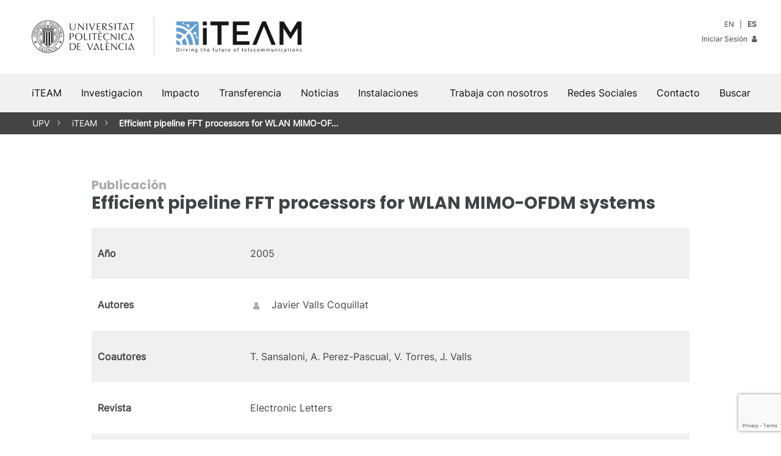

--- FILE ---
content_type: text/html; charset=UTF-8
request_url: https://www.iteam.upv.es/?publication=efficient-pipeline-fft-processors-for-wlan-mimo-ofdm-systems&lang=es
body_size: 13640
content:
<!doctype html>
<html lang="es">
<head>
	<meta http-equiv="content-type" content="text/html; charset=UTF-8">
	<meta name="viewport" content="width=device-width, initial-scale=1, minimum-scale=1, maximum-scale=5, user-scalable=yes">
	<link rel="icon" type="image/x-icon" href="https://www.iteam.upv.es/wp-content/themes/iteam/assets/favicon.ico">
	<meta name="theme-color" content="#3F4444">
	<meta name="apple-mobile-web-app-capable" content="yes">
	<meta name="apple-mobile-web-app-status-bar-style" content="black">
	<link rel="profile" href="http://gmpg.org/xfn/11">
	<link rel="manifest" href="https://www.iteam.upv.es/wp-content/themes/iteam/manifest.json">	
	<title>Efficient pipeline FFT processors for WLAN MIMO-OFDM systems | iTEAM | UPV</title>
<meta name='robots' content='max-image-preview:large' />
	<style>img:is([sizes="auto" i], [sizes^="auto," i]) { contain-intrinsic-size: 3000px 1500px }</style>
	<link rel="alternate" type="application/rss+xml" title="iTEAM &raquo; Feed" href="https://www.iteam.upv.es/feed/?lang=es" />
<link rel="alternate" type="application/rss+xml" title="iTEAM &raquo; Feed de los comentarios" href="https://www.iteam.upv.es/comments/feed/?lang=es" />
       <style type="text/css">

			.pagination {margin:0 auto 40px auto;}
			.pagination .page-numbers{padding:4px 10px;border:1px solid #d73333;margin:3px;text-decoration:none;}
			.pagination .page-numbers.current{color:#fff;background:#d73333;}
	
			.upv-block .meta-box{font-size:0.8em;color:#444;}
			.upv-block .meta-box a{text-decoration:none;font-style:italic;color:#d73333;}
			.upv-block h2{font-size:20px;color:#999;margin:20px 16px -20px 16px;}


			.tp_date_info ol,.tp_date_info ul{text-align:left!important;padding-left:0;margin-left:0;}
			.tp_date_info ol li,.tp_date_info ul li{margin-left:20px;}
			.tp_date_info i {font-size:2em!important;}
			
			.tp_date {margin-bottom:60px!important;}
			.tp_date tr.odd{background:#f0f0f0!important;}
			.tp_date a {color:#444;text-decoration:none;}
			.tp_date a:hover {color:#d73333;}

			.tp_date table, .tp_date table tr, .tp_date table td {padding:10px 0;margin:0;}
	
			.tp_date td {padding:16px 10px;vertical-align:top;}
			.tp_date_type {font-weight:bold;vertical-align:top;width:250px;}
			.tp_date_info {}
			.menu_tabs{float:left;width:150px;list-style-type:none;margin:0 10px 0 0;padding:0 10px 0 0;}
			.menu_tabs li {display:block;background:#eee;margin:2px;padding:6px 10px;border-right:4px solid #eee;}
			.menu_tabs li.active {border-right-color:#8eb0f4;}
			.tp_date_info ul li {list-style-position: outside;}

			.categoria_select{min-width:150px!important;max-width:180px;}
       </style> 
<link rel='stylesheet' id='sbi_styles-css' href='https://www.iteam.upv.es/wp-content/plugins/instagram-feed/css/sbi-styles.min.css?ver=6.9.1' media='all' />
<link rel='stylesheet' id='wp-block-library-css' href='https://www.iteam.upv.es/wp-includes/css/dist/block-library/style.min.css?ver=6.8.3' media='all' />
<style id='wp-block-library-theme-inline-css'>
.wp-block-audio :where(figcaption){color:#555;font-size:13px;text-align:center}.is-dark-theme .wp-block-audio :where(figcaption){color:#ffffffa6}.wp-block-audio{margin:0 0 1em}.wp-block-code{border:1px solid #ccc;border-radius:4px;font-family:Menlo,Consolas,monaco,monospace;padding:.8em 1em}.wp-block-embed :where(figcaption){color:#555;font-size:13px;text-align:center}.is-dark-theme .wp-block-embed :where(figcaption){color:#ffffffa6}.wp-block-embed{margin:0 0 1em}.blocks-gallery-caption{color:#555;font-size:13px;text-align:center}.is-dark-theme .blocks-gallery-caption{color:#ffffffa6}:root :where(.wp-block-image figcaption){color:#555;font-size:13px;text-align:center}.is-dark-theme :root :where(.wp-block-image figcaption){color:#ffffffa6}.wp-block-image{margin:0 0 1em}.wp-block-pullquote{border-bottom:4px solid;border-top:4px solid;color:currentColor;margin-bottom:1.75em}.wp-block-pullquote cite,.wp-block-pullquote footer,.wp-block-pullquote__citation{color:currentColor;font-size:.8125em;font-style:normal;text-transform:uppercase}.wp-block-quote{border-left:.25em solid;margin:0 0 1.75em;padding-left:1em}.wp-block-quote cite,.wp-block-quote footer{color:currentColor;font-size:.8125em;font-style:normal;position:relative}.wp-block-quote:where(.has-text-align-right){border-left:none;border-right:.25em solid;padding-left:0;padding-right:1em}.wp-block-quote:where(.has-text-align-center){border:none;padding-left:0}.wp-block-quote.is-large,.wp-block-quote.is-style-large,.wp-block-quote:where(.is-style-plain){border:none}.wp-block-search .wp-block-search__label{font-weight:700}.wp-block-search__button{border:1px solid #ccc;padding:.375em .625em}:where(.wp-block-group.has-background){padding:1.25em 2.375em}.wp-block-separator.has-css-opacity{opacity:.4}.wp-block-separator{border:none;border-bottom:2px solid;margin-left:auto;margin-right:auto}.wp-block-separator.has-alpha-channel-opacity{opacity:1}.wp-block-separator:not(.is-style-wide):not(.is-style-dots){width:100px}.wp-block-separator.has-background:not(.is-style-dots){border-bottom:none;height:1px}.wp-block-separator.has-background:not(.is-style-wide):not(.is-style-dots){height:2px}.wp-block-table{margin:0 0 1em}.wp-block-table td,.wp-block-table th{word-break:normal}.wp-block-table :where(figcaption){color:#555;font-size:13px;text-align:center}.is-dark-theme .wp-block-table :where(figcaption){color:#ffffffa6}.wp-block-video :where(figcaption){color:#555;font-size:13px;text-align:center}.is-dark-theme .wp-block-video :where(figcaption){color:#ffffffa6}.wp-block-video{margin:0 0 1em}:root :where(.wp-block-template-part.has-background){margin-bottom:0;margin-top:0;padding:1.25em 2.375em}
</style>
<style id='classic-theme-styles-inline-css'>
/*! This file is auto-generated */
.wp-block-button__link{color:#fff;background-color:#32373c;border-radius:9999px;box-shadow:none;text-decoration:none;padding:calc(.667em + 2px) calc(1.333em + 2px);font-size:1.125em}.wp-block-file__button{background:#32373c;color:#fff;text-decoration:none}
</style>
<link rel='stylesheet' id='upv-blocks-css' href='https://www.iteam.upv.es/wp-content/themes/upv/css/upv-blocks.css?ver=1.0' media='all' />
<style id='global-styles-inline-css'>
:root{--wp--preset--aspect-ratio--square: 1;--wp--preset--aspect-ratio--4-3: 4/3;--wp--preset--aspect-ratio--3-4: 3/4;--wp--preset--aspect-ratio--3-2: 3/2;--wp--preset--aspect-ratio--2-3: 2/3;--wp--preset--aspect-ratio--16-9: 16/9;--wp--preset--aspect-ratio--9-16: 9/16;--wp--preset--color--black: #111111;--wp--preset--color--cyan-bluish-gray: #abb8c3;--wp--preset--color--white: #FFFFFF;--wp--preset--color--pale-pink: #f78da7;--wp--preset--color--vivid-red: #cf2e2e;--wp--preset--color--luminous-vivid-orange: #ff6900;--wp--preset--color--luminous-vivid-amber: #fcb900;--wp--preset--color--light-green-cyan: #7bdcb5;--wp--preset--color--vivid-green-cyan: #00d084;--wp--preset--color--pale-cyan-blue: #8ed1fc;--wp--preset--color--vivid-cyan-blue: #0693e3;--wp--preset--color--vivid-purple: #9b51e0;--wp--preset--color--yellow: #FFD100;--wp--preset--color--yellow-dark: #FAA500;--wp--preset--color--blue: #59CBE8;--wp--preset--color--blue-dark: #338FC2;--wp--preset--color--red: #E5554F;--wp--preset--color--red-dark: #D73333;--wp--preset--color--red-darkest: #A40E0E;--wp--preset--color--grey-light: #F1F1F1;--wp--preset--color--grey-medium: #CFCFCF;--wp--preset--color--grey-dark: #5B5B5B;--wp--preset--color--grey-upv: #5B6770;--wp--preset--color--grey-upv-dark: #3F4444;--wp--preset--gradient--vivid-cyan-blue-to-vivid-purple: linear-gradient(135deg,rgba(6,147,227,1) 0%,rgb(155,81,224) 100%);--wp--preset--gradient--light-green-cyan-to-vivid-green-cyan: linear-gradient(135deg,rgb(122,220,180) 0%,rgb(0,208,130) 100%);--wp--preset--gradient--luminous-vivid-amber-to-luminous-vivid-orange: linear-gradient(135deg,rgba(252,185,0,1) 0%,rgba(255,105,0,1) 100%);--wp--preset--gradient--luminous-vivid-orange-to-vivid-red: linear-gradient(135deg,rgba(255,105,0,1) 0%,rgb(207,46,46) 100%);--wp--preset--gradient--very-light-gray-to-cyan-bluish-gray: linear-gradient(135deg,rgb(238,238,238) 0%,rgb(169,184,195) 100%);--wp--preset--gradient--cool-to-warm-spectrum: linear-gradient(135deg,rgb(74,234,220) 0%,rgb(151,120,209) 20%,rgb(207,42,186) 40%,rgb(238,44,130) 60%,rgb(251,105,98) 80%,rgb(254,248,76) 100%);--wp--preset--gradient--blush-light-purple: linear-gradient(135deg,rgb(255,206,236) 0%,rgb(152,150,240) 100%);--wp--preset--gradient--blush-bordeaux: linear-gradient(135deg,rgb(254,205,165) 0%,rgb(254,45,45) 50%,rgb(107,0,62) 100%);--wp--preset--gradient--luminous-dusk: linear-gradient(135deg,rgb(255,203,112) 0%,rgb(199,81,192) 50%,rgb(65,88,208) 100%);--wp--preset--gradient--pale-ocean: linear-gradient(135deg,rgb(255,245,203) 0%,rgb(182,227,212) 50%,rgb(51,167,181) 100%);--wp--preset--gradient--electric-grass: linear-gradient(135deg,rgb(202,248,128) 0%,rgb(113,206,126) 100%);--wp--preset--gradient--midnight: linear-gradient(135deg,rgb(2,3,129) 0%,rgb(40,116,252) 100%);--wp--preset--font-size--small: 13px;--wp--preset--font-size--medium: 20px;--wp--preset--font-size--large: 36px;--wp--preset--font-size--x-large: 42px;--wp--preset--spacing--20: 0.44rem;--wp--preset--spacing--30: 0.67rem;--wp--preset--spacing--40: 1rem;--wp--preset--spacing--50: 1.5rem;--wp--preset--spacing--60: 2.25rem;--wp--preset--spacing--70: 3.38rem;--wp--preset--spacing--80: 5.06rem;--wp--preset--shadow--natural: 6px 6px 9px rgba(0, 0, 0, 0.2);--wp--preset--shadow--deep: 12px 12px 50px rgba(0, 0, 0, 0.4);--wp--preset--shadow--sharp: 6px 6px 0px rgba(0, 0, 0, 0.2);--wp--preset--shadow--outlined: 6px 6px 0px -3px rgba(255, 255, 255, 1), 6px 6px rgba(0, 0, 0, 1);--wp--preset--shadow--crisp: 6px 6px 0px rgba(0, 0, 0, 1);}:where(.is-layout-flex){gap: 0.5em;}:where(.is-layout-grid){gap: 0.5em;}body .is-layout-flex{display: flex;}.is-layout-flex{flex-wrap: wrap;align-items: center;}.is-layout-flex > :is(*, div){margin: 0;}body .is-layout-grid{display: grid;}.is-layout-grid > :is(*, div){margin: 0;}:where(.wp-block-columns.is-layout-flex){gap: 2em;}:where(.wp-block-columns.is-layout-grid){gap: 2em;}:where(.wp-block-post-template.is-layout-flex){gap: 1.25em;}:where(.wp-block-post-template.is-layout-grid){gap: 1.25em;}.has-black-color{color: var(--wp--preset--color--black) !important;}.has-cyan-bluish-gray-color{color: var(--wp--preset--color--cyan-bluish-gray) !important;}.has-white-color{color: var(--wp--preset--color--white) !important;}.has-pale-pink-color{color: var(--wp--preset--color--pale-pink) !important;}.has-vivid-red-color{color: var(--wp--preset--color--vivid-red) !important;}.has-luminous-vivid-orange-color{color: var(--wp--preset--color--luminous-vivid-orange) !important;}.has-luminous-vivid-amber-color{color: var(--wp--preset--color--luminous-vivid-amber) !important;}.has-light-green-cyan-color{color: var(--wp--preset--color--light-green-cyan) !important;}.has-vivid-green-cyan-color{color: var(--wp--preset--color--vivid-green-cyan) !important;}.has-pale-cyan-blue-color{color: var(--wp--preset--color--pale-cyan-blue) !important;}.has-vivid-cyan-blue-color{color: var(--wp--preset--color--vivid-cyan-blue) !important;}.has-vivid-purple-color{color: var(--wp--preset--color--vivid-purple) !important;}.has-black-background-color{background-color: var(--wp--preset--color--black) !important;}.has-cyan-bluish-gray-background-color{background-color: var(--wp--preset--color--cyan-bluish-gray) !important;}.has-white-background-color{background-color: var(--wp--preset--color--white) !important;}.has-pale-pink-background-color{background-color: var(--wp--preset--color--pale-pink) !important;}.has-vivid-red-background-color{background-color: var(--wp--preset--color--vivid-red) !important;}.has-luminous-vivid-orange-background-color{background-color: var(--wp--preset--color--luminous-vivid-orange) !important;}.has-luminous-vivid-amber-background-color{background-color: var(--wp--preset--color--luminous-vivid-amber) !important;}.has-light-green-cyan-background-color{background-color: var(--wp--preset--color--light-green-cyan) !important;}.has-vivid-green-cyan-background-color{background-color: var(--wp--preset--color--vivid-green-cyan) !important;}.has-pale-cyan-blue-background-color{background-color: var(--wp--preset--color--pale-cyan-blue) !important;}.has-vivid-cyan-blue-background-color{background-color: var(--wp--preset--color--vivid-cyan-blue) !important;}.has-vivid-purple-background-color{background-color: var(--wp--preset--color--vivid-purple) !important;}.has-black-border-color{border-color: var(--wp--preset--color--black) !important;}.has-cyan-bluish-gray-border-color{border-color: var(--wp--preset--color--cyan-bluish-gray) !important;}.has-white-border-color{border-color: var(--wp--preset--color--white) !important;}.has-pale-pink-border-color{border-color: var(--wp--preset--color--pale-pink) !important;}.has-vivid-red-border-color{border-color: var(--wp--preset--color--vivid-red) !important;}.has-luminous-vivid-orange-border-color{border-color: var(--wp--preset--color--luminous-vivid-orange) !important;}.has-luminous-vivid-amber-border-color{border-color: var(--wp--preset--color--luminous-vivid-amber) !important;}.has-light-green-cyan-border-color{border-color: var(--wp--preset--color--light-green-cyan) !important;}.has-vivid-green-cyan-border-color{border-color: var(--wp--preset--color--vivid-green-cyan) !important;}.has-pale-cyan-blue-border-color{border-color: var(--wp--preset--color--pale-cyan-blue) !important;}.has-vivid-cyan-blue-border-color{border-color: var(--wp--preset--color--vivid-cyan-blue) !important;}.has-vivid-purple-border-color{border-color: var(--wp--preset--color--vivid-purple) !important;}.has-vivid-cyan-blue-to-vivid-purple-gradient-background{background: var(--wp--preset--gradient--vivid-cyan-blue-to-vivid-purple) !important;}.has-light-green-cyan-to-vivid-green-cyan-gradient-background{background: var(--wp--preset--gradient--light-green-cyan-to-vivid-green-cyan) !important;}.has-luminous-vivid-amber-to-luminous-vivid-orange-gradient-background{background: var(--wp--preset--gradient--luminous-vivid-amber-to-luminous-vivid-orange) !important;}.has-luminous-vivid-orange-to-vivid-red-gradient-background{background: var(--wp--preset--gradient--luminous-vivid-orange-to-vivid-red) !important;}.has-very-light-gray-to-cyan-bluish-gray-gradient-background{background: var(--wp--preset--gradient--very-light-gray-to-cyan-bluish-gray) !important;}.has-cool-to-warm-spectrum-gradient-background{background: var(--wp--preset--gradient--cool-to-warm-spectrum) !important;}.has-blush-light-purple-gradient-background{background: var(--wp--preset--gradient--blush-light-purple) !important;}.has-blush-bordeaux-gradient-background{background: var(--wp--preset--gradient--blush-bordeaux) !important;}.has-luminous-dusk-gradient-background{background: var(--wp--preset--gradient--luminous-dusk) !important;}.has-pale-ocean-gradient-background{background: var(--wp--preset--gradient--pale-ocean) !important;}.has-electric-grass-gradient-background{background: var(--wp--preset--gradient--electric-grass) !important;}.has-midnight-gradient-background{background: var(--wp--preset--gradient--midnight) !important;}.has-small-font-size{font-size: var(--wp--preset--font-size--small) !important;}.has-medium-font-size{font-size: var(--wp--preset--font-size--medium) !important;}.has-large-font-size{font-size: var(--wp--preset--font-size--large) !important;}.has-x-large-font-size{font-size: var(--wp--preset--font-size--x-large) !important;}
:where(.wp-block-post-template.is-layout-flex){gap: 1.25em;}:where(.wp-block-post-template.is-layout-grid){gap: 1.25em;}
:where(.wp-block-columns.is-layout-flex){gap: 2em;}:where(.wp-block-columns.is-layout-grid){gap: 2em;}
:root :where(.wp-block-pullquote){font-size: 1.5em;line-height: 1.6;}
</style>
<link rel='stylesheet' id='contact-form-7-css' href='https://www.iteam.upv.es/wp-content/plugins/contact-form-7/includes/css/styles.css?ver=6.1.3' media='all' />
<link rel='stylesheet' id='ctf_styles-css' href='https://www.iteam.upv.es/wp-content/plugins/custom-twitter-feeds/css/ctf-styles.min.css?ver=2.3.1' media='all' />
<link rel='stylesheet' id='lana-downloads-manager-css' href='https://www.iteam.upv.es/wp-content/plugins/lana-downloads-manager//assets/css/lana-downloads-manager.css?ver=1.11.0' media='all' />
<link rel='stylesheet' id='wp-pagenavi-css' href='https://www.iteam.upv.es/wp-content/plugins/wp-pagenavi/pagenavi-css.css?ver=2.70' media='all' />
<link rel='stylesheet' id='parent-style-css' href='https://www.iteam.upv.es/wp-content/themes/upv/style.css?ver=6.8.3' media='all' />
<link rel='stylesheet' id='child-style-css' href='https://www.iteam.upv.es/wp-content/themes/iteam/style.css?ver=1.0' media='all' />
<link rel='stylesheet' id='gutenbergbase-style-css' href='https://www.iteam.upv.es/wp-content/themes/iteam/style.css?theme_ver=1.0&#038;ver=6.8.3' media='all' />
<style id='wp-format-library-inline-css'>
:root{--wp-admin-theme-color:#007cba;--wp-admin-theme-color--rgb:0,124,186;--wp-admin-theme-color-darker-10:#006ba1;--wp-admin-theme-color-darker-10--rgb:0,107,161;--wp-admin-theme-color-darker-20:#005a87;--wp-admin-theme-color-darker-20--rgb:0,90,135;--wp-admin-border-width-focus:2px;--wp-block-synced-color:#7a00df;--wp-block-synced-color--rgb:122,0,223;--wp-bound-block-color:var(--wp-block-synced-color)}@media (min-resolution:192dpi){:root{--wp-admin-border-width-focus:1.5px}}.block-editor-format-toolbar__image-popover{z-index:159990}.block-editor-format-toolbar__image-popover .block-editor-format-toolbar__image-container-content{padding:16px;width:260px}.block-editor-format-toolbar__link-container-content{align-items:center;display:flex}.block-editor-format-toolbar__link-container-value{flex-grow:1;flex-shrink:1;margin:7px;max-width:500px;min-width:150px;overflow:hidden;text-overflow:ellipsis;white-space:nowrap}.block-editor-format-toolbar__link-container-value.has-invalid-link{color:#cc1818}.format-library__inline-color-popover [role=tabpanel]{padding:16px;width:260px}.block-editor-format-toolbar__language-popover .components-popover__content{padding:1rem;width:auto}
</style>
<style id='wp-block-directory-inline-css'>
:root{--wp-admin-theme-color:#007cba;--wp-admin-theme-color--rgb:0,124,186;--wp-admin-theme-color-darker-10:#006ba1;--wp-admin-theme-color-darker-10--rgb:0,107,161;--wp-admin-theme-color-darker-20:#005a87;--wp-admin-theme-color-darker-20--rgb:0,90,135;--wp-admin-border-width-focus:2px;--wp-block-synced-color:#7a00df;--wp-block-synced-color--rgb:122,0,223;--wp-bound-block-color:var(--wp-block-synced-color)}@media (min-resolution:192dpi){:root{--wp-admin-border-width-focus:1.5px}}.block-directory-block-ratings>span{display:flex}.block-directory-block-ratings svg{fill:#1e1e1e;margin-left:-4px}.block-directory-block-ratings .block-directory-block-ratings__star-empty{fill:#ccc}.block-directory-compact-list{list-style:none;margin:0}.block-directory-compact-list__item{align-items:center;display:flex;flex-direction:row;margin-bottom:16px}.block-directory-compact-list__item:last-child{margin-bottom:0}.block-directory-compact-list__item-details{margin-left:8px}.block-directory-compact-list__item-title{font-weight:500}.block-directory-compact-list__item-author{color:#757575;font-size:11px}.block-directory-downloadable-block-icon{border:1px solid #ddd;height:54px;min-width:54px;vertical-align:middle;width:54px}.block-directory-downloadable-block-list-item{appearance:none;background:none;border:0;display:grid;grid-template-columns:auto 1fr;height:auto;margin:0;padding:12px;position:relative;text-align:left;width:100%}.block-directory-downloadable-block-list-item+.block-directory-downloadable-block-list-item{margin-top:4px}@media not (prefers-reduced-motion){.block-directory-downloadable-block-list-item{transition:box-shadow .1s linear}}.block-directory-downloadable-block-list-item:not([aria-disabled=true]){cursor:pointer}.block-directory-downloadable-block-list-item:hover,.block-directory-downloadable-block-list-item[data-focus-visible]{box-shadow:0 0 0 var(--wp-admin-border-width-focus) var(--wp-admin-theme-color);outline:2px solid #0000}.block-directory-downloadable-block-list-item.is-installing .block-directory-downloadable-block-list-item__author{display:none}.block-directory-downloadable-block-list-item__icon{align-self:flex-start;margin-right:16px;position:relative}.block-directory-downloadable-block-list-item__icon .block-directory-downloadable-block-list-item__spinner{align-items:center;background:#ffffffbf;bottom:0;display:flex;justify-content:center;left:0;position:absolute;right:0;top:0}.is-installing .block-directory-downloadable-block-list-item__icon{margin-right:22px}.block-directory-block-ratings{display:block;margin-top:4px}.block-directory-downloadable-block-list-item__details{color:#1e1e1e}.block-directory-downloadable-block-list-item__title{display:block;font-weight:600}.block-directory-downloadable-block-list-item__author{display:block;font-weight:400;margin-top:4px}.block-directory-downloadable-block-list-item__desc{display:block;margin-top:8px}.block-directory-downloadable-block-notice{color:#cc1818;margin:8px 0 0}.block-directory-downloadable-block-notice__content{margin-bottom:8px;padding-right:12px}.block-directory-downloadable-blocks-panel{padding:16px}.block-directory-downloadable-blocks-panel.has-blocks-loading{color:#757575;font-style:normal;margin:112px 0;padding:0;text-align:center}.block-directory-downloadable-blocks-panel.has-blocks-loading .components-spinner{float:inherit}.block-directory-downloadable-blocks-panel__no-local{color:#757575;margin:48px 0;padding:0 64px;text-align:center}.block-directory-downloadable-blocks-panel__title{font-size:14px;margin:0 0 4px}.block-directory-downloadable-blocks-panel__description,.installed-blocks-pre-publish-panel__copy{margin-top:0}
</style>
<link rel='stylesheet' id='upv-themeblocks-style-css' href='https://www.iteam.upv.es/wp-content/themes/upv/css/blocks.css?ver=1.0' media='all' />
<link rel='stylesheet' id='upv-megamenu-style-css' href='https://www.iteam.upv.es/wp-content/themes/upv/css/megamenu.css?ver=1.0' media='all' />
<link rel='stylesheet' id='upv-icon-font-css' href='https://www.iteam.upv.es/wp-content/themes/upv/assets/fonts/upv/css/upv.css?ver=1.0' media='all' />
<link rel='stylesheet' id='upv-theme-upv-css' href='https://www.iteam.upv.es/wp-content/themes/upv/css/upv-style.css?ver=1.0' media='all' />
<link rel='stylesheet' id='upv-patterns-css' href='https://www.iteam.upv.es/wp-content/themes/upv/css/upv-patterns.css?ver=1.0' media='all' />
<link rel='stylesheet' id='bxslider-css' href='https://www.iteam.upv.es/wp-content/themes/upv/css/jquery.bxslider.css?ver=1.0' media='all' />
<link rel='stylesheet' id='baguettebox-css-css' href='https://www.iteam.upv.es/wp-content/themes/upv/css/baguetteBox.min.css?ver=1.0' media='all' />
<script src="https://www.iteam.upv.es/wp-includes/js/dist/hooks.min.js?ver=4d63a3d491d11ffd8ac6" id="wp-hooks-js"></script>
<script src="https://www.iteam.upv.es/wp-includes/js/dist/i18n.min.js?ver=5e580eb46a90c2b997e6" id="wp-i18n-js"></script>
<script id="wp-i18n-js-after">
wp.i18n.setLocaleData( { 'text direction\u0004ltr': [ 'ltr' ] } );
</script>
<script src="https://www.iteam.upv.es/wp-includes/js/dist/vendor/react.min.js?ver=18.3.1.1" id="react-js"></script>
<script src="https://www.iteam.upv.es/wp-includes/js/dist/vendor/react-jsx-runtime.min.js?ver=18.3.1" id="react-jsx-runtime-js"></script>
<script src="https://www.iteam.upv.es/wp-includes/js/dist/autop.min.js?ver=9fb50649848277dd318d" id="wp-autop-js"></script>
<script src="https://www.iteam.upv.es/wp-includes/js/dist/vendor/wp-polyfill.min.js?ver=3.15.0" id="wp-polyfill-js"></script>
<script src="https://www.iteam.upv.es/wp-includes/js/dist/blob.min.js?ver=9113eed771d446f4a556" id="wp-blob-js"></script>
<script src="https://www.iteam.upv.es/wp-includes/js/dist/block-serialization-default-parser.min.js?ver=14d44daebf663d05d330" id="wp-block-serialization-default-parser-js"></script>
<script src="https://www.iteam.upv.es/wp-includes/js/dist/deprecated.min.js?ver=e1f84915c5e8ae38964c" id="wp-deprecated-js"></script>
<script src="https://www.iteam.upv.es/wp-includes/js/dist/dom.min.js?ver=80bd57c84b45cf04f4ce" id="wp-dom-js"></script>
<script src="https://www.iteam.upv.es/wp-includes/js/dist/vendor/react-dom.min.js?ver=18.3.1.1" id="react-dom-js"></script>
<script src="https://www.iteam.upv.es/wp-includes/js/dist/escape-html.min.js?ver=6561a406d2d232a6fbd2" id="wp-escape-html-js"></script>
<script src="https://www.iteam.upv.es/wp-includes/js/dist/element.min.js?ver=a4eeeadd23c0d7ab1d2d" id="wp-element-js"></script>
<script src="https://www.iteam.upv.es/wp-includes/js/dist/is-shallow-equal.min.js?ver=e0f9f1d78d83f5196979" id="wp-is-shallow-equal-js"></script>
<script id="wp-keycodes-js-translations">
( function( domain, translations ) {
	var localeData = translations.locale_data[ domain ] || translations.locale_data.messages;
	localeData[""].domain = domain;
	wp.i18n.setLocaleData( localeData, domain );
} )( "default", {"translation-revision-date":"2025-11-02 11:18:01+0000","generator":"GlotPress\/4.0.3","domain":"messages","locale_data":{"messages":{"":{"domain":"messages","plural-forms":"nplurals=2; plural=n != 1;","lang":"es"},"Tilde":["Virgulilla"],"Backtick":["Acento grave"],"Period":["Punto"],"Comma":["Coma"]}},"comment":{"reference":"wp-includes\/js\/dist\/keycodes.js"}} );
</script>
<script src="https://www.iteam.upv.es/wp-includes/js/dist/keycodes.min.js?ver=034ff647a54b018581d3" id="wp-keycodes-js"></script>
<script src="https://www.iteam.upv.es/wp-includes/js/dist/priority-queue.min.js?ver=9c21c957c7e50ffdbf48" id="wp-priority-queue-js"></script>
<script src="https://www.iteam.upv.es/wp-includes/js/dist/compose.min.js?ver=84bcf832a5c99203f3db" id="wp-compose-js"></script>
<script src="https://www.iteam.upv.es/wp-includes/js/dist/private-apis.min.js?ver=0f8478f1ba7e0eea562b" id="wp-private-apis-js"></script>
<script src="https://www.iteam.upv.es/wp-includes/js/dist/redux-routine.min.js?ver=8bb92d45458b29590f53" id="wp-redux-routine-js"></script>
<script src="https://www.iteam.upv.es/wp-includes/js/dist/data.min.js?ver=fe6c4835cd00e12493c3" id="wp-data-js"></script>
<script id="wp-data-js-after">
( function() {
	var userId = 0;
	var storageKey = "WP_DATA_USER_" + userId;
	wp.data
		.use( wp.data.plugins.persistence, { storageKey: storageKey } );
} )();
</script>
<script src="https://www.iteam.upv.es/wp-includes/js/dist/html-entities.min.js?ver=2cd3358363e0675638fb" id="wp-html-entities-js"></script>
<script src="https://www.iteam.upv.es/wp-includes/js/dist/dom-ready.min.js?ver=f77871ff7694fffea381" id="wp-dom-ready-js"></script>
<script id="wp-a11y-js-translations">
( function( domain, translations ) {
	var localeData = translations.locale_data[ domain ] || translations.locale_data.messages;
	localeData[""].domain = domain;
	wp.i18n.setLocaleData( localeData, domain );
} )( "default", {"translation-revision-date":"2025-11-02 11:18:01+0000","generator":"GlotPress\/4.0.3","domain":"messages","locale_data":{"messages":{"":{"domain":"messages","plural-forms":"nplurals=2; plural=n != 1;","lang":"es"},"Notifications":["Avisos"]}},"comment":{"reference":"wp-includes\/js\/dist\/a11y.js"}} );
</script>
<script src="https://www.iteam.upv.es/wp-includes/js/dist/a11y.min.js?ver=3156534cc54473497e14" id="wp-a11y-js"></script>
<script id="wp-rich-text-js-translations">
( function( domain, translations ) {
	var localeData = translations.locale_data[ domain ] || translations.locale_data.messages;
	localeData[""].domain = domain;
	wp.i18n.setLocaleData( localeData, domain );
} )( "default", {"translation-revision-date":"2025-11-02 11:18:01+0000","generator":"GlotPress\/4.0.3","domain":"messages","locale_data":{"messages":{"":{"domain":"messages","plural-forms":"nplurals=2; plural=n != 1;","lang":"es"},"%s applied.":["%s aplicado."],"%s removed.":["%s eliminado."]}},"comment":{"reference":"wp-includes\/js\/dist\/rich-text.js"}} );
</script>
<script src="https://www.iteam.upv.es/wp-includes/js/dist/rich-text.min.js?ver=74178fc8c4d67d66f1a8" id="wp-rich-text-js"></script>
<script src="https://www.iteam.upv.es/wp-includes/js/dist/shortcode.min.js?ver=b7747eee0efafd2f0c3b" id="wp-shortcode-js"></script>
<script src="https://www.iteam.upv.es/wp-includes/js/dist/warning.min.js?ver=ed7c8b0940914f4fe44b" id="wp-warning-js"></script>
<script id="wp-blocks-js-translations">
( function( domain, translations ) {
	var localeData = translations.locale_data[ domain ] || translations.locale_data.messages;
	localeData[""].domain = domain;
	wp.i18n.setLocaleData( localeData, domain );
} )( "default", {"translation-revision-date":"2025-11-02 11:18:01+0000","generator":"GlotPress\/4.0.3","domain":"messages","locale_data":{"messages":{"":{"domain":"messages","plural-forms":"nplurals=2; plural=n != 1;","lang":"es"},"%1$s Block. Row %2$d":["Bloque %1$s. Fila %2$d"],"Design":["Dise\u00f1o"],"%s Block":["Bloque %s"],"%1$s Block. %2$s":["Bloque %1$s. %2$s"],"%1$s Block. Column %2$d":["Bloque %1$s. Columna %2$d"],"%1$s Block. Column %2$d. %3$s":["Bloque %1$s. Columna %2$d. %3$s"],"%1$s Block. Row %2$d. %3$s":["Bloque %1$s. Fila %2$d. %3$s"],"Reusable blocks":["Bloques reutilizables"],"Embeds":["Incrustados"],"Text":["Texto"],"Widgets":["Widgets"],"Theme":["Temas"],"Media":["Medios"]}},"comment":{"reference":"wp-includes\/js\/dist\/blocks.js"}} );
</script>
<script src="https://www.iteam.upv.es/wp-includes/js/dist/blocks.min.js?ver=84530c06a3c62815b497" id="wp-blocks-js"></script>
<script id="jquery-core-js-extra">
var veritas = {"comment":{"method":"add","request_method":"post","parent":".comment-form-comment","author":"author","email":"email","ha":"24233783ce58d757f39de0da7e0fd3c0"}};
</script>
<script src="https://www.iteam.upv.es/wp-includes/js/jquery/jquery.min.js?ver=3.7.1" id="jquery-core-js"></script>
<script src="https://www.iteam.upv.es/wp-includes/js/jquery/jquery-migrate.min.js?ver=3.4.1" id="jquery-migrate-js"></script>
<link rel="https://api.w.org/" href="https://www.iteam.upv.es/wp-json/" /><link rel="alternate" title="JSON" type="application/json" href="https://www.iteam.upv.es/wp-json/wp/v2/publication/1195" /><link rel="EditURI" type="application/rsd+xml" title="RSD" href="https://www.iteam.upv.es/xmlrpc.php?rsd" />
<meta name="generator" content="WordPress 6.8.3" />
<link rel="canonical" href="https://www.iteam.upv.es/publication/efficient-pipeline-fft-processors-for-wlan-mimo-ofdm-systems/" />
<link rel='shortlink' href='https://www.iteam.upv.es/?p=1195' />
<link rel="alternate" title="oEmbed (JSON)" type="application/json+oembed" href="https://www.iteam.upv.es/wp-json/oembed/1.0/embed?url=https%3A%2F%2Fwww.iteam.upv.es%2Fpublication%2Fefficient-pipeline-fft-processors-for-wlan-mimo-ofdm-systems%2F" />
<link rel="alternate" title="oEmbed (XML)" type="text/xml+oembed" href="https://www.iteam.upv.es/wp-json/oembed/1.0/embed?url=https%3A%2F%2Fwww.iteam.upv.es%2Fpublication%2Fefficient-pipeline-fft-processors-for-wlan-mimo-ofdm-systems%2F&#038;format=xml" />
<style>
.qtranxs_flag_en {background-image: url(https://www.iteam.upv.es/wp-content/plugins/qtranslate-xt/flags/gb.png); background-repeat: no-repeat;}
.qtranxs_flag_es {background-image: url(https://www.iteam.upv.es/wp-content/plugins/qtranslate-xt/flags/es.png); background-repeat: no-repeat;}
</style>
<link hreflang="en" href="https://www.iteam.upv.es/?publication=efficient-pipeline-fft-processors-for-wlan-mimo-ofdm-systems" rel="alternate" />
<link hreflang="es" href="https://www.iteam.upv.es/?publication=efficient-pipeline-fft-processors-for-wlan-mimo-ofdm-systems&lang=es" rel="alternate" />
<link hreflang="x-default" href="https://www.iteam.upv.es/?publication=efficient-pipeline-fft-processors-for-wlan-mimo-ofdm-systems" rel="alternate" />
<meta name="generator" content="qTranslate-XT 3.15.2" />
<!-- Analytics by WP Statistics - https://wp-statistics.com -->
<style>.has-yellow-background-color { background-color: #FFD100 !important; }.has-yellow-color { color: #FFD100 !important; }.has-yellow-dark-background-color { background-color: #FAA500 !important; }.has-yellow-dark-color { color: #FAA500 !important; }.has-blue-background-color { background-color: #59CBE8 !important; }.has-blue-color { color: #59CBE8 !important; }.has-blue-dark-background-color { background-color: #338FC2 !important; }.has-blue-dark-color { color: #338FC2 !important; }.has-red-background-color { background-color: #E5554F !important; }.has-red-color { color: #E5554F !important; }.has-red-dark-background-color { background-color: #D73333 !important; }.has-red-dark-color { color: #D73333 !important; }.has-red-darkest-background-color { background-color: #A40E0E !important; }.has-red-darkest-color { color: #A40E0E !important; }.has-black-background-color { background-color: #111111 !important; }.has-black-color { color: #111111 !important; }.has-white-background-color { background-color: #FFFFFF !important; }.has-white-color { color: #FFFFFF !important; }.has-grey-light-background-color { background-color: #F1F1F1 !important; }.has-grey-light-color { color: #F1F1F1 !important; }.has-grey-medium-background-color { background-color: #CFCFCF !important; }.has-grey-medium-color { color: #CFCFCF !important; }.has-grey-dark-background-color { background-color: #5B5B5B !important; }.has-grey-dark-color { color: #5B5B5B !important; }.has-grey-upv-background-color { background-color: #5B6770 !important; }.has-grey-upv-color { color: #5B6770 !important; }.has-grey-upv-dark-background-color { background-color: #3F4444 !important; }.has-grey-upv-dark-color { color: #3F4444 !important; }</style><meta name="generator" content="Elementor 3.33.0; features: e_font_icon_svg, additional_custom_breakpoints; settings: css_print_method-external, google_font-enabled, font_display-swap">
<link rel="alternate" hreflang="en" href="https://www.iteam.upv.es/" />
<link rel="alternate" hreflang="x-default" href="https://www.iteam.upv.es/" />			<style>
				.e-con.e-parent:nth-of-type(n+4):not(.e-lazyloaded):not(.e-no-lazyload),
				.e-con.e-parent:nth-of-type(n+4):not(.e-lazyloaded):not(.e-no-lazyload) * {
					background-image: none !important;
				}
				@media screen and (max-height: 1024px) {
					.e-con.e-parent:nth-of-type(n+3):not(.e-lazyloaded):not(.e-no-lazyload),
					.e-con.e-parent:nth-of-type(n+3):not(.e-lazyloaded):not(.e-no-lazyload) * {
						background-image: none !important;
					}
				}
				@media screen and (max-height: 640px) {
					.e-con.e-parent:nth-of-type(n+2):not(.e-lazyloaded):not(.e-no-lazyload),
					.e-con.e-parent:nth-of-type(n+2):not(.e-lazyloaded):not(.e-no-lazyload) * {
						background-image: none !important;
					}
				}
			</style>
			<link rel="icon" href="https://www.iteam.upv.es/wp-content/uploads/2021/05/favicon-81x81.png" sizes="32x32" />
<link rel="icon" href="https://www.iteam.upv.es/wp-content/uploads/2021/05/favicon-300x300.png" sizes="192x192" />
<link rel="apple-touch-icon" href="https://www.iteam.upv.es/wp-content/uploads/2021/05/favicon-300x300.png" />
<meta name="msapplication-TileImage" content="https://www.iteam.upv.es/wp-content/uploads/2021/05/favicon-300x300.png" />
		<style id="wp-custom-css">
			.nopadding{padding:0!important}


.wp-block-latest-posts.wp-block-latest-posts__list .wp-block-latest-posts__featured-image {
    margin-bottom:10px;}

.resaltado{
	background:#eee;
	border-radius:10px;
	padding:30px;
}

.hentry.marca{
	margin:20px!important;
	border-left:6px solid #ddd;
	border-bottom:1px solid #ddd;
	padding-left:10px;
}

.marca a{text-decoration:none}

.entry-item.open{
	padding:20px;
}
.entry-item.open header{
	padding:0px;
}		</style>
		</head>

<body class="wp-singular publication-template-default single single-publication postid-1195 wp-custom-logo wp-embed-responsive wp-theme-upv wp-child-theme-iteam do-etfw eio-default elementor-default elementor-kit-7130">

<div id="page" class="site hfeed">
	
	<a class="skip-link screen-reader-text" href="#primary">Saltar al contenido</a>

	<div id="masthead-container">

	<header id="masthead">					
			<div class="site-branding">
			
				<a href="https://www.upv.es/">
					<img id="upv-logo" src="https://www.iteam.upv.es/wp-content/themes/upv/assets/upv_logo.svg" alt="Logotipo UPV" width="169" height="52">	
					<img id="upv-logo-min" src="https://www.iteam.upv.es/wp-content/themes/upv/assets/upv_logo_min.svg" alt="Logotipo UPV" >				
				</a>	

											<div class="no_microsite_line only_desktop">
							</div>

						


								
									<a href="https://www.iteam.upv.es">
					<img src='https://www.iteam.upv.es/wp-content/uploads/2025/03/cropped-cropped-cropped-LOGO-NUEVO.png' alt='iTEAM' class='custom-logo' style='min-width:206.59459459459px' height='52'>					</a>
								
	
				<div class="site-login-lang only_desktop">		
					    <nav>
        <ul class="horizontal separator">	
                                    <li>
                            <a href="https://www.iteam.upv.es/?lang=en" class="lang-button" title="en">
                                EN</a>
                        </li>
                       
                              
                                    <li class="active">
                            ES                        </li>
                       
                              
                    </ul>
    </nav>
    	
					<nav>
													<ul class="horizontal separator">									
							<li><a href='https://www.iteam.upv.es/wp-login.php'>Iniciar Sesión <span aria-hidden="true" class="icon icon-user icono-acceso"></span></a></li> 						
							</ul>
											</nav>
				</div>

			</div>
		
		
			  
  <nav id="site-navigation" class="megamenu main-navigation">
    <button class="accessible-megamenu-toggle" aria-expanded="false">
      <span class="sr-only">Mostrar menú</span>
      <span></span><span></span><span></span>
    </button>
   
    <ol id="menu-principal" class="menu accessible-megamenu js-accessible-megamenu" >
    <li class="accessible-megamenu-top-nav-item folder-item" id="folder-menu-2653" tabindex="0"><h2><a  href="#"  title="iTEAM">iTEAM</a></h2><div class="cols-1 accessible-megamenu-panel"><ul><li><a href="https://www.iteam.upv.es/el-instituto/?lang=es"   title="Historia">Historia</a></li><li><a href="https://www.iteam.upv.es/direccion/?lang=es"   title="Equipo Directivo">Equipo Directivo</a></li><li><a href="https://www.iteam.upv.es/wave?lang=es"   title="Revista Waves">Revista Waves</a></li></ul><ol><li class="accessible-megamenu-panel-group"><h3><a href="https://www.iteam.upv.es/usuarios/?lang=es"  title="Miembros">Miembros</a></h3><ol><li ><a href="https://www.iteam.upv.es/usuarios/?as=&amp;tipo=1&amp;lang=es"   title="Profesores">Profesores </a></li><li ><a href="https://www.iteam.upv.es/usuarios/?as=&amp;tipo=4&amp;lang=es"   title="Investigadores">Investigadores </a></li><li ><a href="https://www.iteam.upv.es/usuarios/?as=&amp;tipo=2&amp;lang=es"   title="Post-docs">Post-docs </a></li><li ><a href="https://www.iteam.upv.es/usuarios/?as=&amp;tipo=3&amp;lang=es"   title="Doctorandos">Doctorandos </a></li><li ><a href="https://www.iteam.upv.es/usuarios/?as=&amp;tipo=5&amp;lang=es"   title="Personal Técnico y Administrativo">Personal Técnico y Administrativo </a></li></ol></li></ol></div></li><li class="accessible-megamenu-top-nav-item folder-item" id="folder-menu-2658" tabindex="0"><h2><a  href="#"  title="Investigacion">Investigacion</a></h2><div class="cols-0 accessible-megamenu-panel"><ul><li><a href="https://www.iteam.upv.es/group/photonics-research-labs-prl/?lang=es"   title="Photonics Research Labs (PRL)">Photonics Research Labs (PRL)</a></li><li><a href="https://www.iteam.upv.es/group/apl/?lang=es"   title="Antennas and Propagation Lab (APL)">Antennas and Propagation Lab (APL)</a></li><li><a href="https://www.iteam.upv.es/group/gam/?lang=es"   title="Grupo de Aplicaciones de las Microondas (GAM)">Grupo de Aplicaciones de las Microondas (GAM)</a></li><li><a href="https://www.iteam.upv.es/group/mcg/?lang=es"   title="Grupo de Comunicaciones Móviles (MCG)">Grupo de Comunicaciones Móviles (MCG)</a></li><li><a href="https://www.iteam.upv.es/group/gtac/?lang=es"   title="Grupo de Tratamiento de Audio y Comunicaciones (GTAC)">Grupo de Tratamiento de Audio y Comunicaciones (GTAC)</a></li><li><a href="https://www.iteam.upv.es/group/comm/?lang=es"   title="Grupo de Comunicaciones Multimedia (COMM)">Grupo de Comunicaciones Multimedia (COMM)</a></li><li><a href="https://www.iteam.upv.es/group/gts/?lang=es"   title="Grupo de Tratamiento de la Señal  (GTS)">Grupo de Tratamiento de la Señal  (GTS)</a></li><li><a href="https://www.iteam.upv.es/group/gised/?lang=es"   title="Grupo de Integración de Sistemas Digitales (GISED)">Grupo de Integración de Sistemas Digitales (GISED)</a></li></ul></div></li><li class="accessible-megamenu-top-nav-item nochilds folder-item" id="folder-menu-2616" tabindex="0"><a  class="like_h2"  href="https://www.iteam.upv.es/iteam-cifras/?lang=es"  title="Impacto">Impacto</a><div class="cols-0 accessible-megamenu-panel">Sin datos</div></li><li class="accessible-megamenu-top-nav-item folder-item" id="folder-menu-2619" tabindex="0"><h2><a  href="#"  title="Transferencia">Transferencia</a></h2><div class="cols-0 accessible-megamenu-panel"><ul><li><a href="https://www.iteam.upv.es/transfer_cat/spin-offs/?lang=es"   title="Spin-Offs">Spin-Offs</a></li><li><a href="https://www.iteam.upv.es/transfer_cat/noticias_spin/?lang=es"   title="Noticias de las Spin-Offs">Noticias de las Spin-Offs</a></li><li><a href="https://www.iteam.upv.es/transfer_cat/partners/?lang=es"   title="Partners">Partners</a></li></ul></div></li><li class="accessible-megamenu-top-nav-item nochilds folder-item" id="folder-menu-3877" tabindex="0"><a  class="like_h2"  href="https://www.iteam.upv.es/noticias?lang=es"  title="Noticias">Noticias</a><div class="cols-0 accessible-megamenu-panel">Sin datos</div></li><li class="accessible-megamenu-top-nav-item folder-item" id="folder-menu-2618" tabindex="0"><h2><a  href="#"  title="Instalaciones">Instalaciones</a></h2><div class="cols-1 accessible-megamenu-panel"><ol><li class="accessible-megamenu-panel-group"><h3><a href="https://www.iteam.upv.es/lab_cat/laboratorios/?lang=es"  title="Laboratorios">Laboratorios</a></h3><ol><li ><a href="https://www.iteam.upv.es/lab/laboratorio-del-grupo-de-comunicaciones-moviles/?lang=es"   title="Laboratorio de tecnologías 5G/6G">Laboratorio de tecnologías 5G/6G </a></li><li ><a href="https://www.iteam.upv.es/lab/laboratory-for-high-frequency-circuits-lcaf/?lang=es"   title="Laboratorio de Circuitos de Alta Frecuencia (LCAF)">Laboratorio de Circuitos de Alta Frecuencia (LCAF) </a></li><li ><a href="https://www.iteam.upv.es/lab/the-wireless-body-communications-lab/?lang=es"   title="Laboratorio Wireless Body Communications">Laboratorio Wireless Body Communications </a></li><li ><a href="https://www.iteam.upv.es/lab/image-and-sound-laboratory/?lang=es"   title="Laboratorio de Imagen y Sonido">Laboratorio de Imagen y Sonido </a></li><li ><a href="https://www.iteam.upv.es/lab/laboratorio-de-antenas-y-microondas/?lang=es"   title="Laboratorio de Antenas y Microondas">Laboratorio de Antenas y Microondas </a></li><li ><a href="https://www.iteam.upv.es/lab/laboratorio-de-tratamiento-de-audio-y-comunicaciones/?lang=es"   title="Laboratorio de Procesado de Señal en Audio y Comunicaciones">Laboratorio de Procesado de Señal en Audio y Comunicaciones </a></li><li ><a href="https://www.iteam.upv.es/lab/5g_lab_moviles/?lang=es"   title="Laboratorio de Tecnologías Inmersivas y Holográficas">Laboratorio de Tecnologías Inmersivas y Holográficas </a></li><li ><a href="https://www.iteam.upv.es/lab/laboratorio-de-fotonica/?lang=es"   title="Laboratorio de Fotónica">Laboratorio de Fotónica </a></li></ol></li></ol></div></li><li class="accessible-megamenu-top-nav-item-right menu_static_info folder-item" id="folder-menu-static_info" tabindex="0"><h2><a  href="#"  title="Buscar "><span class="not_narrow_desktop">Buscar</span> <span style="vertical-align:absmiddle" aria-hidden="true" class="icon icon-search only_narrow_desktop"></span></a></h2><div class="cols-2 accessible-megamenu-panel"><div class="folder_description">	<h3 style="margin-top:20px">Buscar en esta microweb</h3>
	<form action="https://www.iteam.upv.es" method="get">						
		<label for="s"><span class="screen-reader-text">Buscar : </span></label>
		<input type="text" name="s" id="s" title="Search" placeholder="Consulta" required >
		<input type="submit" value="Buscar">
	</form>			
 </div><ol><li class="accessible-megamenu-panel-group"><h3><a href="https://www.iteam.upv.es/?publication=efficient-pipeline-fft-processors-for-wlan-mimo-ofdm-systems&amp;lang=es"  title="Utilidades">Utilidades</a></h3><ol><li ><a href="https://www.upv.es/pls/soalu/sic_jsd.acceso?p_idioma=c&amp;p_vista=normal&amp;p_acceso=PC_GLOBAL"  rel="noopener"   target="_blank"  title="Policonsulta">Policonsulta <span aria-hidden="true" class="icon icon icon-link-ext"></span> </a></li><li ><a href="https://www.upv.es/pls/soalu/sic_per.Busca_Persona?p_idioma=c&amp;P_VISTA=normal"  rel="noopener"   target="_blank"  title="Directorio UPV">Directorio UPV <span aria-hidden="true" class="icon icon icon-link-ext"></span> </a></li><li ><a href="https://www.iteam.upv.es/publication/efficient-pipeline-fft-processors-for-wlan-mimo-ofdm-systems/?lang=es"   title="Mapa del sitio">Mapa del sitio </a></li></ol></li><li class="accessible-megamenu-panel-group"><h3><a href="https://www.iteam.upv.es/?publication=efficient-pipeline-fft-processors-for-wlan-mimo-ofdm-systems&amp;lang=es"  title="Legal">Legal</a></h3><ol><li ><a href="http://www.upv.es/contenidos/DPD/index-es.html"  rel="noopener"   target="_blank"  title="Privacidad">Privacidad <span aria-hidden="true" class="icon icon icon-link-ext"></span> </a></li><li ><a href="http://www.upv.es/politica_cookies-es.html"  rel="noopener"   target="_blank"  title="Cookies">Cookies <span aria-hidden="true" class="icon icon icon-link-ext"></span> </a></li><li ><a href="https://www.upv.es/otros/accesibilidad-es.html"  rel="noopener"   target="_blank"  title="Accesibilidad">Accesibilidad <span aria-hidden="true" class="icon icon icon-link-ext"></span> </a></li></ol></li></ol></div></li><li class="accessible-megamenu-top-nav-item-right nochilds folder-item" id="folder-menu-5272" tabindex="0"><a  class="like_h2"  href="https://www.iteam.upv.es/contacto/?lang=es"  title="Contacto">Contacto</a><div class="cols-0 accessible-megamenu-panel"><div class="folder_description"></div></div></li><li class="accessible-megamenu-top-nav-item-right nochilds folder-item" id="folder-menu-6708" tabindex="0"><a  class="like_h2"  href="https://www.iteam.upv.es/redes-sociales/?lang=es"  title="Redes Sociales">Redes Sociales</a><div class="cols-0 accessible-megamenu-panel"><div class="folder_description"></div></div></li><li class="accessible-megamenu-top-nav-item-right nochilds folder-item" id="folder-menu-6766" tabindex="0"><a  class="like_h2"  href="https://www.iteam.upv.es/open?lang=es"  title="Trabaja con nosotros">Trabaja con nosotros</a><div class="cols-0 accessible-megamenu-panel">Sin datos</div></li>    <li class="pie_menu_movil accessible-megamenu-top-nav-item-right">
        <nav class="mobile_menu_login">
                            <ul class="horizontal separator">									
                <li><a href='https://www.iteam.upv.es/wp-login.php'>Iniciar Sesión <span aria-hidden="true" class="icon icon-user icono-acceso"></span></a></li> 						
                </ul>
                    </nav>
        <div class="mobile_menu_languages">
                <nav>
        <ul class="horizontal separator">	
                                    <li>
                            <a href="https://www.iteam.upv.es/?lang=en" class="lang-button" title="en">
                                EN</a>
                        </li>
                       
                              
                                    <li class="active">
                            ES                        </li>
                       
                              
                    </ul>
    </nav>
    	
        </div>
        <div class="mobile_menu_logo footer-upv-logo">
            <a href="https://www.iteam.upv.es/">
                <img src="https://www.iteam.upv.es/wp-content/themes/upv/assets/upv_logo_inverso.svg" alt="Logotipo UPV" width="316" height="100">					
            </a>	
		</div>
        <div></div>
    </li>
    
  </ol>  

  <div style="clear:both;"></div>
  </nav>
  		
					
			<div class="alignwide breadcrumb">				
					<ul><li class="breadcrumb-part"><a href="https://www.upv.es" rel="nofollow">UPV</a></li><li class="breadcrumb-separator"><i class="icon icon-angle-right"></i></li><li class="breadcrumb-part"><a href="https://www.iteam.upv.es" rel="nofollow">iTEAM</a></li><li class="breadcrumb-separator"><i class="icon icon-angle-right"></i></li><li class="breadcrumb-part">Efficient pipeline FFT processors for WLAN MIMO-OF&hellip;</li></ul>				
			</div>
		
	</header><!-- #masthead -->
</div>

	<main id="primary" class="site-main">

	
<div class="entry-content">                        

    <h4 style='padding:0;margin:0 auto;color:#aaa;'>Publicación</h4><h2 style='margin:0 auto;padding:0;'>Efficient pipeline FFT processors for WLAN MIMO-OFDM systems</h2><table class="tp_date "><tr class="odd"><td class="tp_date_type" ><p><strong>Año</strong></p></td><td class="tp_date_info"><p>2005</p>
</td></tr><tr class="even"><td class="tp_date_type" ><p><strong>Autores</strong></p></td><td class="tp_date_info"><p><i  class='icon icon-user' style='font-size:14px!important;color:#aaa;padding:0;margin:0'></i> &nbsp; <a href='https://www.iteam.upv.es/author/jvalls/?lang=es'>Javier Valls Coquillat</a></p>
</td></tr><tr class="odd"><td class="tp_date_type" ><p><strong>Coautores</strong></p></td><td class="tp_date_info"><p>T. Sansaloni, A. Perez-Pascual, V. Torres, J. Valls</p>
</td></tr><tr class="even"><td class="tp_date_type" ><p><strong>Revista</strong></p></td><td class="tp_date_info"><p>Electronic Letters</p>
</td></tr><tr class="odd"><td class="tp_date_type" ><p><strong>Volumen</strong></p></td><td class="tp_date_info"><p>41</p>
</td></tr><tr class="even"><td class="tp_date_type" ><p><strong>Número</strong></p></td><td class="tp_date_info"><p>19</p>
</td></tr><tr class="odd"><td class="tp_date_type" ><p><strong>Páginas</strong></p></td><td class="tp_date_info"><p>1043-1044</p>
</td></tr><tr class="even"><td class="tp_date_type" ><p><strong>Fechas</strong></p></td><td class="tp_date_info"><p>Septiembre</p>
</td></tr><tr class="odd"><td class="tp_date_type" ><p><strong>DOI</strong></p></td><td class="tp_date_info"><p><i class='icon  icon-link-ext' style='font-size:14px!important;color:#aaa;margin:0;padding:0'></i> &nbsp; <a target='_blank' href='http://dx.doi.org/10.1049/el:20052597'>http://dx.doi.org/10.1049/el:20052597</a></p>
</td></tr><tr class="even"><td class="tp_date_type" ><p><strong>Grupos de Investigación</strong></p></td><td class="tp_date_info"><p><a href='https://iteam.webs.upv.es/?group=gised'>Grupo de Integración de Sistemas Digitales (GISED)</a></p>
</td></tr></table>													

</div>

              
	</main><!-- #primary -->







<footer id="colophon" class="site-footer">
	
	<div class="footer-area site-info">
		
				
			<div style="height:1px"></div>
			
	

					<div class="footer-upv-logo">
					<a href="https://www.upv.es">
						<img src="https://www.iteam.upv.es/wp-content/themes/upv/assets/upv_logo_inverso.svg" alt="Logotipo UPV" width="316" height="100">					
					</a>	
			</div>
		
		
		

		
			
  

	</div><!-- .site-info -->

	<div class="footer-bottom-bar">
		<div class="site-info">
			<div class="wp-block-columns alignwide has-2-columns">
				<div class="wp-block-column column-left footer-links" >
						<ul class="horizontal spacer">			
							<li><a rel="noopener"  alt="phone" href="http://www.upv.es/contenidos/PORTRANSV4/">Transparencia</a></li> 
							<li><a rel="noopener"  alt="phone" href="http://www.upv.es/contenidos/DPD/">Protección de Datos</a></li> 
							<li><a rel="noopener"  alt="phone" href="#">Política de Cookies</a></li>							
						</ul>
				</div>
				<div class="wp-block-column column-right copyright">								
					&copy; 2025					<a rel="noopener" href="https://www.upv.es">Universitat Politècnica de València</a>
				</div>
			</div>
		</div>
	</div>

</footer><!-- #colophon -->

</div><!-- #page -->

<script type="speculationrules">
{"prefetch":[{"source":"document","where":{"and":[{"href_matches":"\/*"},{"not":{"href_matches":["\/wp-*.php","\/wp-admin\/*","\/wp-content\/uploads\/*","\/wp-content\/*","\/wp-content\/plugins\/*","\/wp-content\/themes\/iteam\/*","\/wp-content\/themes\/upv\/*","\/*\\?(.+)"]}},{"not":{"selector_matches":"a[rel~=\"nofollow\"]"}},{"not":{"selector_matches":".no-prefetch, .no-prefetch a"}}]},"eagerness":"conservative"}]}
</script>
<script>
		var slides = document.querySelectorAll('.testimonio');
		if(slides.length){
			var currentSlide = slides.length-1;
			var slideInterval = setInterval(nextSlide,10000);
			nextSlide();
		}
		function nextSlide() {
			slides[currentSlide].className = 'testimonio';
			currentSlide = (currentSlide+1)%slides.length;
			slides[currentSlide].className = 'testimonio showing';
		}
		function stopSlide(cual){
			clearInterval(slideInterval);
			slides[currentSlide].className = 'testimonio';
			currentSlide = cual;
			slides[currentSlide].className = 'testimonio showing';
		}

	</script><!-- Instagram Feed JS -->
<script type="text/javascript">
var sbiajaxurl = "https://www.iteam.upv.es/wp-admin/admin-ajax.php";
</script>
			<script>
				const lazyloadRunObserver = () => {
					const lazyloadBackgrounds = document.querySelectorAll( `.e-con.e-parent:not(.e-lazyloaded)` );
					const lazyloadBackgroundObserver = new IntersectionObserver( ( entries ) => {
						entries.forEach( ( entry ) => {
							if ( entry.isIntersecting ) {
								let lazyloadBackground = entry.target;
								if( lazyloadBackground ) {
									lazyloadBackground.classList.add( 'e-lazyloaded' );
								}
								lazyloadBackgroundObserver.unobserve( entry.target );
							}
						});
					}, { rootMargin: '200px 0px 200px 0px' } );
					lazyloadBackgrounds.forEach( ( lazyloadBackground ) => {
						lazyloadBackgroundObserver.observe( lazyloadBackground );
					} );
				};
				const events = [
					'DOMContentLoaded',
					'elementor/lazyload/observe',
				];
				events.forEach( ( event ) => {
					document.addEventListener( event, lazyloadRunObserver );
				} );
			</script>
			<script src="https://www.iteam.upv.es/wp-content/plugins/contact-form-7/includes/swv/js/index.js?ver=6.1.3" id="swv-js"></script>
<script id="contact-form-7-js-translations">
( function( domain, translations ) {
	var localeData = translations.locale_data[ domain ] || translations.locale_data.messages;
	localeData[""].domain = domain;
	wp.i18n.setLocaleData( localeData, domain );
} )( "contact-form-7", {"translation-revision-date":"2025-10-29 16:00:55+0000","generator":"GlotPress\/4.0.3","domain":"messages","locale_data":{"messages":{"":{"domain":"messages","plural-forms":"nplurals=2; plural=n != 1;","lang":"es"},"This contact form is placed in the wrong place.":["Este formulario de contacto est\u00e1 situado en el lugar incorrecto."],"Error:":["Error:"]}},"comment":{"reference":"includes\/js\/index.js"}} );
</script>
<script id="contact-form-7-js-before">
var wpcf7 = {
    "api": {
        "root": "https:\/\/www.iteam.upv.es\/wp-json\/",
        "namespace": "contact-form-7\/v1"
    }
};
</script>
<script src="https://www.iteam.upv.es/wp-content/plugins/contact-form-7/includes/js/index.js?ver=6.1.3" id="contact-form-7-js"></script>
<script src="https://www.iteam.upv.es/wp-content/themes/upv/js/jquery-accessibleMegaMenu.js?ver=1.0" id="upv-theme-accessible-megamenu-js"></script>
<script src="https://www.iteam.upv.es/wp-content/themes/upv/js/skip-link-focus-fix.js?ver=1.0" id="upv-theme-skip-link-focus-fix-js"></script>
<script src="https://www.iteam.upv.es/wp-content/themes/upv/js/jquery.bxslider.min.js?ver=1.0" id="bxslider-js"></script>
<script src="https://www.iteam.upv.es/wp-content/themes/upv/js/otros.js?ver=1.0" id="otros-js"></script>
<script src="https://www.iteam.upv.es/wp-content/themes/upv/js/baguetteBox.min.js?ver=1.0" id="baguettebox-js"></script>
<script id="baguettebox-js-after">
window.addEventListener("load", function() {baguetteBox.run(".wp-block-gallery,:not(.wp-block-gallery)>.wp-block-image,.wp-block-media-text__media,.gallery,.wp-block-coblocks-gallery-masonry,.wp-block-coblocks-gallery-stacked,.wp-block-coblocks-gallery-collage,.wp-block-coblocks-gallery-offset,.wp-block-coblocks-gallery-stacked",{captions:function(t){var e=t.parentElement.classList.contains("wp-block-image")||t.parentElement.classList.contains("wp-block-media-text__media")?t.parentElement.querySelector("figcaption"):t.parentElement.parentElement.querySelector("figcaption,dd");return!!e&&e.innerHTML},filter:/.+\.(gif|jpe?g|png|webp|svg|avif|heif|heic|tif?f|)($|\?)/i});});
</script>
<script src="https://www.iteam.upv.es/wp-content/plugins/easy-twitter-feed-widget/js/twitter-widgets.js?ver=1.0" id="do-etfw-twitter-widgets-js"></script>
<script src="https://www.google.com/recaptcha/api.js?render=6LdOldQoAAAAALPAGPsgONggYR6fwGPfmWl29u4o&amp;ver=3.0" id="google-recaptcha-js"></script>
<script id="wpcf7-recaptcha-js-before">
var wpcf7_recaptcha = {
    "sitekey": "6LdOldQoAAAAALPAGPsgONggYR6fwGPfmWl29u4o",
    "actions": {
        "homepage": "homepage",
        "contactform": "contactform"
    }
};
</script>
<script src="https://www.iteam.upv.es/wp-content/plugins/contact-form-7/modules/recaptcha/index.js?ver=6.1.3" id="wpcf7-recaptcha-js"></script>
<script>(function ($) {$(document).ready(function () {var  a = function (e) {for (var k in veritas) {var $field = $('[name="' + k + '"]');if ($field.length < 1) continue;$field.each(function () {var $this = $(this);if (veritas[k].method == 'replace') {$this.focus(function(){$("label[for='" + $this.attr('id') + "']").attr('for', veritas[k].ha);$this.attr('id', veritas[k].ha).attr('name', veritas[k].ha);});} else if (veritas[k].method == 'add') {var p = $this.parents(veritas[k].parent);var c = p.clone();c.find("label[for='" + $this.attr('id') + "']").attr('for', veritas[k].ha);c.find('[name="' + k + '"]').attr('id', veritas[k].ha).attr('name', veritas[k].ha);p.after(c).hide().find('[name="' + k + '"]').removeAttr('required');}})}};setTimeout( a, 1000);});})(jQuery);</script>
<script>	
	if (jQuery) {
		(function ($) {
			"use strict";
			$(document).ready(function () {
				// initialize the megamenu
				
				$('.posts_slider').bxSlider({touchEnabled:false,auto:true,stopAutoOnClick:true,autoHover:true,pause:5000,adaptiveHeight:true});				
				$('.images_slider').each(function(){
					$(this).bxSlider({captions:($(this).attr("data-title")=='1'),mode:'fade',touchEnabled:false,auto:true,stopAutoOnClick:true,autoHover:true,pause:5000,adaptiveHeight:true});								
				})
				$('.megamenu').accessibleMegaMenu();	

				// hack so that the megamenu doesn't show flash of css animation after the page loads.
				setTimeout(function () {
					$('body').removeClass('init');
					$('[tabindex=1]').focus();
				}, 10);

				/*				
				window.last_scroll=0;
				$( window ).scroll(function() {
				
					var objects=[".site-social",".site-branding",".accessible-megamenu-toggle",'#site-navigation'];
					window.actual_scroll= window.pageYOffset || document.documentElement.scrollTop;		
					if($(window).width()<=1024){

						var v = $(".accessible-megamenu .accessible-megamenu-panel.open").length;
						if(!v){
							//Si no hay ningun panel abierto
							if(window.actual_scroll>window.last_scroll)							
								for(var i in objects) 
									$(objects[i]).fadeOut( "slow" );							
							else if(window.actual_scroll<window.last_scroll)							
								for(var i in objects)
									$(objects[i]).fadeIn( "slow" );
						}
											
						window.last_scroll=window.actual_scroll;
						for(var i in objects)
						$(objects[i]).css( "z-index",200000 );
					}
				});
				*/

				window.addEventListener("message", function (event){					
					if(event.data.height){
					  $("iframe").css("overflow","hidden");
					  $("iframe").height(event.data.height+30);				
					}
				}, false);

			});
		}(jQuery));
	}			

	
</script>

</body>
</html>


--- FILE ---
content_type: text/html; charset=utf-8
request_url: https://www.google.com/recaptcha/api2/anchor?ar=1&k=6LdOldQoAAAAALPAGPsgONggYR6fwGPfmWl29u4o&co=aHR0cHM6Ly93d3cuaXRlYW0udXB2LmVzOjQ0Mw..&hl=en&v=naPR4A6FAh-yZLuCX253WaZq&size=invisible&anchor-ms=20000&execute-ms=15000&cb=vpp2smn2bzci
body_size: 46253
content:
<!DOCTYPE HTML><html dir="ltr" lang="en"><head><meta http-equiv="Content-Type" content="text/html; charset=UTF-8">
<meta http-equiv="X-UA-Compatible" content="IE=edge">
<title>reCAPTCHA</title>
<style type="text/css">
/* cyrillic-ext */
@font-face {
  font-family: 'Roboto';
  font-style: normal;
  font-weight: 400;
  src: url(//fonts.gstatic.com/s/roboto/v18/KFOmCnqEu92Fr1Mu72xKKTU1Kvnz.woff2) format('woff2');
  unicode-range: U+0460-052F, U+1C80-1C8A, U+20B4, U+2DE0-2DFF, U+A640-A69F, U+FE2E-FE2F;
}
/* cyrillic */
@font-face {
  font-family: 'Roboto';
  font-style: normal;
  font-weight: 400;
  src: url(//fonts.gstatic.com/s/roboto/v18/KFOmCnqEu92Fr1Mu5mxKKTU1Kvnz.woff2) format('woff2');
  unicode-range: U+0301, U+0400-045F, U+0490-0491, U+04B0-04B1, U+2116;
}
/* greek-ext */
@font-face {
  font-family: 'Roboto';
  font-style: normal;
  font-weight: 400;
  src: url(//fonts.gstatic.com/s/roboto/v18/KFOmCnqEu92Fr1Mu7mxKKTU1Kvnz.woff2) format('woff2');
  unicode-range: U+1F00-1FFF;
}
/* greek */
@font-face {
  font-family: 'Roboto';
  font-style: normal;
  font-weight: 400;
  src: url(//fonts.gstatic.com/s/roboto/v18/KFOmCnqEu92Fr1Mu4WxKKTU1Kvnz.woff2) format('woff2');
  unicode-range: U+0370-0377, U+037A-037F, U+0384-038A, U+038C, U+038E-03A1, U+03A3-03FF;
}
/* vietnamese */
@font-face {
  font-family: 'Roboto';
  font-style: normal;
  font-weight: 400;
  src: url(//fonts.gstatic.com/s/roboto/v18/KFOmCnqEu92Fr1Mu7WxKKTU1Kvnz.woff2) format('woff2');
  unicode-range: U+0102-0103, U+0110-0111, U+0128-0129, U+0168-0169, U+01A0-01A1, U+01AF-01B0, U+0300-0301, U+0303-0304, U+0308-0309, U+0323, U+0329, U+1EA0-1EF9, U+20AB;
}
/* latin-ext */
@font-face {
  font-family: 'Roboto';
  font-style: normal;
  font-weight: 400;
  src: url(//fonts.gstatic.com/s/roboto/v18/KFOmCnqEu92Fr1Mu7GxKKTU1Kvnz.woff2) format('woff2');
  unicode-range: U+0100-02BA, U+02BD-02C5, U+02C7-02CC, U+02CE-02D7, U+02DD-02FF, U+0304, U+0308, U+0329, U+1D00-1DBF, U+1E00-1E9F, U+1EF2-1EFF, U+2020, U+20A0-20AB, U+20AD-20C0, U+2113, U+2C60-2C7F, U+A720-A7FF;
}
/* latin */
@font-face {
  font-family: 'Roboto';
  font-style: normal;
  font-weight: 400;
  src: url(//fonts.gstatic.com/s/roboto/v18/KFOmCnqEu92Fr1Mu4mxKKTU1Kg.woff2) format('woff2');
  unicode-range: U+0000-00FF, U+0131, U+0152-0153, U+02BB-02BC, U+02C6, U+02DA, U+02DC, U+0304, U+0308, U+0329, U+2000-206F, U+20AC, U+2122, U+2191, U+2193, U+2212, U+2215, U+FEFF, U+FFFD;
}
/* cyrillic-ext */
@font-face {
  font-family: 'Roboto';
  font-style: normal;
  font-weight: 500;
  src: url(//fonts.gstatic.com/s/roboto/v18/KFOlCnqEu92Fr1MmEU9fCRc4AMP6lbBP.woff2) format('woff2');
  unicode-range: U+0460-052F, U+1C80-1C8A, U+20B4, U+2DE0-2DFF, U+A640-A69F, U+FE2E-FE2F;
}
/* cyrillic */
@font-face {
  font-family: 'Roboto';
  font-style: normal;
  font-weight: 500;
  src: url(//fonts.gstatic.com/s/roboto/v18/KFOlCnqEu92Fr1MmEU9fABc4AMP6lbBP.woff2) format('woff2');
  unicode-range: U+0301, U+0400-045F, U+0490-0491, U+04B0-04B1, U+2116;
}
/* greek-ext */
@font-face {
  font-family: 'Roboto';
  font-style: normal;
  font-weight: 500;
  src: url(//fonts.gstatic.com/s/roboto/v18/KFOlCnqEu92Fr1MmEU9fCBc4AMP6lbBP.woff2) format('woff2');
  unicode-range: U+1F00-1FFF;
}
/* greek */
@font-face {
  font-family: 'Roboto';
  font-style: normal;
  font-weight: 500;
  src: url(//fonts.gstatic.com/s/roboto/v18/KFOlCnqEu92Fr1MmEU9fBxc4AMP6lbBP.woff2) format('woff2');
  unicode-range: U+0370-0377, U+037A-037F, U+0384-038A, U+038C, U+038E-03A1, U+03A3-03FF;
}
/* vietnamese */
@font-face {
  font-family: 'Roboto';
  font-style: normal;
  font-weight: 500;
  src: url(//fonts.gstatic.com/s/roboto/v18/KFOlCnqEu92Fr1MmEU9fCxc4AMP6lbBP.woff2) format('woff2');
  unicode-range: U+0102-0103, U+0110-0111, U+0128-0129, U+0168-0169, U+01A0-01A1, U+01AF-01B0, U+0300-0301, U+0303-0304, U+0308-0309, U+0323, U+0329, U+1EA0-1EF9, U+20AB;
}
/* latin-ext */
@font-face {
  font-family: 'Roboto';
  font-style: normal;
  font-weight: 500;
  src: url(//fonts.gstatic.com/s/roboto/v18/KFOlCnqEu92Fr1MmEU9fChc4AMP6lbBP.woff2) format('woff2');
  unicode-range: U+0100-02BA, U+02BD-02C5, U+02C7-02CC, U+02CE-02D7, U+02DD-02FF, U+0304, U+0308, U+0329, U+1D00-1DBF, U+1E00-1E9F, U+1EF2-1EFF, U+2020, U+20A0-20AB, U+20AD-20C0, U+2113, U+2C60-2C7F, U+A720-A7FF;
}
/* latin */
@font-face {
  font-family: 'Roboto';
  font-style: normal;
  font-weight: 500;
  src: url(//fonts.gstatic.com/s/roboto/v18/KFOlCnqEu92Fr1MmEU9fBBc4AMP6lQ.woff2) format('woff2');
  unicode-range: U+0000-00FF, U+0131, U+0152-0153, U+02BB-02BC, U+02C6, U+02DA, U+02DC, U+0304, U+0308, U+0329, U+2000-206F, U+20AC, U+2122, U+2191, U+2193, U+2212, U+2215, U+FEFF, U+FFFD;
}
/* cyrillic-ext */
@font-face {
  font-family: 'Roboto';
  font-style: normal;
  font-weight: 900;
  src: url(//fonts.gstatic.com/s/roboto/v18/KFOlCnqEu92Fr1MmYUtfCRc4AMP6lbBP.woff2) format('woff2');
  unicode-range: U+0460-052F, U+1C80-1C8A, U+20B4, U+2DE0-2DFF, U+A640-A69F, U+FE2E-FE2F;
}
/* cyrillic */
@font-face {
  font-family: 'Roboto';
  font-style: normal;
  font-weight: 900;
  src: url(//fonts.gstatic.com/s/roboto/v18/KFOlCnqEu92Fr1MmYUtfABc4AMP6lbBP.woff2) format('woff2');
  unicode-range: U+0301, U+0400-045F, U+0490-0491, U+04B0-04B1, U+2116;
}
/* greek-ext */
@font-face {
  font-family: 'Roboto';
  font-style: normal;
  font-weight: 900;
  src: url(//fonts.gstatic.com/s/roboto/v18/KFOlCnqEu92Fr1MmYUtfCBc4AMP6lbBP.woff2) format('woff2');
  unicode-range: U+1F00-1FFF;
}
/* greek */
@font-face {
  font-family: 'Roboto';
  font-style: normal;
  font-weight: 900;
  src: url(//fonts.gstatic.com/s/roboto/v18/KFOlCnqEu92Fr1MmYUtfBxc4AMP6lbBP.woff2) format('woff2');
  unicode-range: U+0370-0377, U+037A-037F, U+0384-038A, U+038C, U+038E-03A1, U+03A3-03FF;
}
/* vietnamese */
@font-face {
  font-family: 'Roboto';
  font-style: normal;
  font-weight: 900;
  src: url(//fonts.gstatic.com/s/roboto/v18/KFOlCnqEu92Fr1MmYUtfCxc4AMP6lbBP.woff2) format('woff2');
  unicode-range: U+0102-0103, U+0110-0111, U+0128-0129, U+0168-0169, U+01A0-01A1, U+01AF-01B0, U+0300-0301, U+0303-0304, U+0308-0309, U+0323, U+0329, U+1EA0-1EF9, U+20AB;
}
/* latin-ext */
@font-face {
  font-family: 'Roboto';
  font-style: normal;
  font-weight: 900;
  src: url(//fonts.gstatic.com/s/roboto/v18/KFOlCnqEu92Fr1MmYUtfChc4AMP6lbBP.woff2) format('woff2');
  unicode-range: U+0100-02BA, U+02BD-02C5, U+02C7-02CC, U+02CE-02D7, U+02DD-02FF, U+0304, U+0308, U+0329, U+1D00-1DBF, U+1E00-1E9F, U+1EF2-1EFF, U+2020, U+20A0-20AB, U+20AD-20C0, U+2113, U+2C60-2C7F, U+A720-A7FF;
}
/* latin */
@font-face {
  font-family: 'Roboto';
  font-style: normal;
  font-weight: 900;
  src: url(//fonts.gstatic.com/s/roboto/v18/KFOlCnqEu92Fr1MmYUtfBBc4AMP6lQ.woff2) format('woff2');
  unicode-range: U+0000-00FF, U+0131, U+0152-0153, U+02BB-02BC, U+02C6, U+02DA, U+02DC, U+0304, U+0308, U+0329, U+2000-206F, U+20AC, U+2122, U+2191, U+2193, U+2212, U+2215, U+FEFF, U+FFFD;
}

</style>
<link rel="stylesheet" type="text/css" href="https://www.gstatic.com/recaptcha/releases/naPR4A6FAh-yZLuCX253WaZq/styles__ltr.css">
<script nonce="1NHdWP319aRb0rr94C8PPA" type="text/javascript">window['__recaptcha_api'] = 'https://www.google.com/recaptcha/api2/';</script>
<script type="text/javascript" src="https://www.gstatic.com/recaptcha/releases/naPR4A6FAh-yZLuCX253WaZq/recaptcha__en.js" nonce="1NHdWP319aRb0rr94C8PPA">
      
    </script></head>
<body><div id="rc-anchor-alert" class="rc-anchor-alert"></div>
<input type="hidden" id="recaptcha-token" value="[base64]">
<script type="text/javascript" nonce="1NHdWP319aRb0rr94C8PPA">
      recaptcha.anchor.Main.init("[\x22ainput\x22,[\x22bgdata\x22,\x22\x22,\[base64]/[base64]/[base64]/eihOLHUpOkYoTiwwLFt3LDIxLG1dKSxwKHUsZmFsc2UsTixmYWxzZSl9Y2F0Y2goYil7ayhOLDI5MCk/[base64]/[base64]/Sy5MKCk6Sy5UKSxoKS1LLlQsYj4+MTQpPjAsSy51JiYoSy51Xj0oSy5vKzE+PjIpKihiPDwyKSksSy5vKSsxPj4yIT0wfHxLLlYsbXx8ZClLLko9MCxLLlQ9aDtpZighZClyZXR1cm4gZmFsc2U7aWYoaC1LLkg8KEsuTj5LLkYmJihLLkY9Sy5OKSxLLk4tKE4/MjU1Ono/NToyKSkpcmV0dXJuIGZhbHNlO3JldHVybiEoSy52PSh0KEssMjY3LChOPWsoSywoSy50TD11LHo/NDcyOjI2NykpLEsuQSkpLEsuUC5wdXNoKFtKRCxOLHo/[base64]/[base64]/bmV3IFhbZl0oQlswXSk6Vz09Mj9uZXcgWFtmXShCWzBdLEJbMV0pOlc9PTM/bmV3IFhbZl0oQlswXSxCWzFdLEJbMl0pOlc9PTQ/[base64]/[base64]/[base64]/[base64]/[base64]\\u003d\\u003d\x22,\[base64]\\u003d\x22,\x22w4tzV8ODRV/CnMKoI01ZM8OcNHLDrcOLXSLCh8KEw6HDlcOzMsKxLMKLQk94FAXDh8K1NhfCkMKBw6/CvMOMQS7Cqi0LBcK+B1zCt8OEw7wwIcKpw658A8KjCMKsw7jDhMKEwrDCosOCw4ZIYMK2wq4iJRUgwoTCpMOTFAxNSB13woU/wrpyccKvUMKmw59NM8KEwqMCw5JlwobCjVgYw7VAw6kLMU4VwrLCoGh2VMOxw7FEw5obw4pDd8OXw6rDsMKxw5AMQ8O1I27DiDfDo8OmwpbDtl/ChGPDl8KDw6DClTXDqivDmhvDosKjwqzCi8ONPMKNw6cvAsOKfsKwPMOkO8Kew4wWw7oRw7bDmsKqwpBcP8Kww6jDnQFwb8KGw7l6wocmw7d7w7xIdMKTBsOOPcOtITQedhVHaD7DvgjDncKZBsOPwpdMYxY7P8OXwr/DhCrDl2t1GsKow5fCp8ODw5bDicKFNMOsw7PDhznCtMOGwoLDvmYqHsOawoRhwogjwq1ywrsNwrpMwrlsC2BzBMKAdsKMw7FCW8KnwrnDuMK6w5HDpMK3OcKgOhTDgMKcQyd4FcOmcjDDvcK5bMOwDhpwMMOYGXUpwqrDuzcXbsK9w7AWw4bCgsKBwpnCm8Kuw4vCqx/[base64]/CqgYdI13CilbCrsKjw4LCtULDpFMcdwwpOMKywqFTwoPDu8K5wo/[base64]/[base64]/[base64]/PWnCplU/bV/CmFjCu8KTBsOUacKsw4DCj8OywrZdHsOgwpp5T0TDvMKUOgXCmxVeMlvDvsOow7/[base64]/Csz/DssOfw6/DuXJ+asOFHMKpwprCg23DtMO4fMK5w7fDk8KjGF4CwprCpFjCrzbDvHI+eMOZSih7EcKawoTCvcO9ehvCvkbDt3fCm8KAwqEpwrJ4VsKBw6/DusOvwqx4woBWXsOpJE47wq81KxvDs8Owb8K4w6nDi01VQQbDrlbDtMKcwoPDo8OSw7TDuHQCwoHDuRnCq8K1w4ZPwr/DtDFibMKtKsOvw4/[base64]/DoCjDimh+CcK8woloH8OeO8KVNcKgwp0qw5HCkBXCpsOHD0FiHzfDrHzCqC5ywpN/TMOdFU95S8OQwobCgWxwwrxswp3Cmi0Tw6PDs2w9RDHCpMOWwroCVcO7w6rCpcOAw6tzdGPCtXhXBCowAMOyMk5LXVrCjMO8aiQyTndNw5fCicKtwoHCgMOLcHtSCsOQwosCwrYRw5/Ds8KAGBDDkzNfccOjBxLCo8KIHBjDiMKXDsOpw7l6wrDDsz/DvAzCvTLCjFPCnWbCuMKYMBsQw6dyw60cU8KHNsKHKRUJIg7Cn2LDiUjDnSvDh2jDtcO0wodVwpHDu8KDP1PDphfCqMKQPzLCl2/DnsKIw50hPMK0GHcZw5PDkGbDlAnDuMKvXcOnwrbDuiJEZXfCgDbDqFnClBQiURzCuMOQwqU/w4nDnsK1WUHCkRZPBGHDicKLwqzDq3XDpMOHPSPDksKIKCJJw61iw5nDpsOWTUPCsMOlFwkaRcKsYFDDhhfDhsKzM2zCjz0oJcKQwqXCoMKQdcOKw6fClldUwrFMwphzDw/CkMOiC8KJw6tdMGRPHR5UKsKjLAZPDynDtzgKFw5Tw5fCqDfDk8ODw6HDpsKbwo1eHDfDlcKvw6EjGSTDlMOZAScrwrdbY0pGacOSw7DDrcKhw6diw48MaCTCo35cLMKCw7YGbsKsw6Ytw7B/[base64]/w5kwwq3DnSPChsOFcMOhw6YJeHQ+wofDhiZiMELDlyxrEQVPw7paw47DucOxwrYBTWdgLDc9w43DiEzCpTktccKbUxnDocONMyjDoEPCs8K9QhkgYMKJw5/Dnxo+w73CgMOOSMOtwqTCrsO6wqIbw77DicKQH2/CmkMBwoDDnsOow6UkUzrDjsOEQcKRw4shM8OkwrjCocKVw6TDtMObXMOBw4fCmMK7aV0CdC4WJ0Eqw7AjZ0Q2WWMKU8K1O8OxGVHDlcODUiIYw7nCgxnCkMKRRsOaJcOKw77Cv0ctEHNowo8XK8OEw6lfBcOjw4vCjEXDr3BHw6/[base64]/DpcOCJsOkQlFNHsOoABUdwozCvMOowr4AbcKyBV/[base64]/w6EDN8O3G8OuT8K+P8K1wpHChzXDiTZYZiTCucKTWjHDisOww57CgsOaVw/DuMO5SgJ3dHTDjE5pwqbDqsKuQcKeeMOBw6DCrS7CjW1Xw4XCs8K4P2/DjHEcdyDCt1ULDRxJYHfCl1hjwp8UwoExdg58wpxoNsKRVMKPMcO2wpDCmMKhwoXCglbDg218w7tLw6sWKyPCkX/CpFBzNcOtw6QOfFbCusOoT8OoBsKOGsKwOMK9w63DmXbDq3HDjHZwP8KKY8OLFcO8w5FSC11owrBxQiFAY8OMe3Q9M8KVWG8uw6nCjT8vFjJGHMOSwpoWSFPCrMOFV8OHwpDDkCgXZcOhwpImVcOZPgJywrhddCjDo8O9bcO4wpjDnVDDiD8Iw4tefMK/wp3ClU1gAMOwwqpyVMOvwrxIwrTCmMOEDnrCqsKKWhzDtSghwrA7cMOEE8OZTsKFwqQMw77Cix9Ew4M0w6cAw7UKwoxccMKnIUISwrA/w7tMIzjCv8OEw7fCgRYmw6RSI8Kkw5bDu8KlajNzw77CnEXCjjnDicKMehI6wrTCrnAyw4/ChyF1bWLDvcKCwoQ/w5HCo8OfwpwBwqwpH8KTw7rCnkvCl8O8w7XCiMOPwpd9w5wSPTfDtgdHwq09w4xtDVvCqj43XsOXbEgdbQnDo8KxwoDCvH/ClMOVw5V1R8KiLsKzw5Uyw5nDqcOZMcKJw4dPw4UYw5UaUHLDn3xfwoALwoxswqnDrMK7NsOmwqnDlmsOw4wiBsOWQ1PCsz9jw4kfIE1Fw7/CimcPAsKdLMKIZMKXD8OWcn7Cm1fDscOmBsOXFyXChC/Ch8KVOsOXw4F4Z8KRa8KNw5HCkMOuwrAyOMOVwonDu37ChMK+wrrCisOjHHcfCy7DrXHDoC40LcKEQg3DrMK0w5wSOh86wpnCvsKLVjvCoHZZw7HCvCpqTMKhe8O+w4YXwrB7TlIawqjCoS/[base64]/DjhcjwrTDqcO6OE3ChzzCm8O3HMK4dMKMX8KswqjCiFcfwo9AwqHDvF7CgcOkDcOKwrzDnsOpw7onwppAw6ogPhHCksK0IcKKFcOPAXjDh0XCu8KKw4fDkwEKwocbwojDvsOewoAlwp/CmMKtBsKwZcOwYsKDYHnCgltbwqLCrn1pYXfCnsO4VTxGHMKcc8Oxw5VXUFXDqsKvJsOAQhzDp2DCpMKtw7bCkWBawpkswphfw5vDvhzCq8KRQBckwqpFwp7DvsKwwpPCosOXwppbwqjDvcKjw4zDvMKpwq/DhATCiHtuEzYnwojDrMOFw7MUb1oNfhPDgSMCIMKxw5sPw6bDt8Kuw5LDjMO0w44Cw7EqLsOkwqMzwpRdAcOnw4/Cgl/DiMKBw7LDqMO8TcK7bsO0w4hMHsO6AcOBFSDDksOhw4nDimvCqcKYwrFOw6DCoMKVwoDCt3d0wq/[base64]/Dh0YDwpXDtMKBwo/CmnjDmcOfw4HCssKuwrRuw5RAGMKtw43DkMK7DsK8L8Kvw6XDocO8AH3DuxDDkErDo8KXw6t8WXdQAsK0wrtuE8OBw67DpsOhPyrDmcO1DsO8w7/DrcOFEMKGCmsyGRjDlMOhScO6OEpHw73DmgI7bsKoEAN4w4jCm8O0dibCosK8w5RqIcKlbcO2wrsXw757Q8O7w4QYbV5IaTNPb1jClcKDAsKYFFrDusKxJ8KSe3kPwrLDucOHYcOySg/Dk8Otw4M5AsKfw75Hw7gPehZKM8OEIEfCmwLClMOHLcKrNCXClcO0wqwnwqptwqjDu8OuwrLDp1Yqw6Usw60AQ8KvGMOqaBglfMKmw4rCqQZLK2XDgcOtKhZ+GMKFETEzwqgcfQrDgsKUI8KWBhfCplfCm2gxC8OmwpwARysKEH/CocOsEWrDiMO2wp1fO8KSw5LDssOWfcOvYMKVwq/Ci8KbwpbDnBFtw6HCtMK2RcK4QsKVfsKwEmLCl3LDicOxFsOUOSsDwoR6woPCmEzDok8QGsK8EjvCkko3wqUvUWbDjA/[base64]/bsO6R8KRQMKJw5Unw7HCp8OVwqfDssOAwpkHJ2/CnknCh8O9Z2DCpcKVw6bDlx7Dj0rCnsKCwqFZJ8K1dMOAw4HCuQTDhDpBwpvDu8K/QcKuw5rDk8O5w5hBHMO/w7rDmMOPbcKOwr9SLsKoVw/DpcKIw6bCtxg0w7PDj8K3Rk7CrEjDn8KowphPw6o2bcKHw5x8J8ODQxbDm8K6MCrDrXPDrxIUdsOmNxTDhULCkGjDll/CllDCtUg1QcK2SsOBwqPDhcKWwoLDnR7Di0HCuBDCocK7w4EjLRLDqx7DnBTCpsK/JcO3w6wnwrQuXMOCLG9uw6N1dEVywo/Cj8O6IcKiOwnCoUXClcOXwojCvSNbw53DmXbDsUIHGRPCjU8Cfz3DjMOeUsKGw4QLw7Elw5M5YTJZBEvCjsKLw6zCp3pOw7rCsA/DrxnDpcKCw68XNDAxUMKOw47ChcKPQ8OIwopNwr0Rw7JxAMKywpdgw5oEwqlsKMOyRQlZW8Kww4QLwr/Dj8OswqRqw6bDrQ/DthDCmMKUIHhhHcO8dMK1IxYJw7l0w5JWw5Myw689wqHCsgjDv8ObNcKww7FAw43CpMKsc8KNw5DDiQ9jbTjDiS3DncKvDcKyMsOhODV7w5Yfw5HDlGgBwqHDp2xISsOgflLCt8OIB8O6f1xsPsOcw78yw5k/w5vDtQfDhSVEw545bnjCmsO6w4rDh8Kzwp5xSj4Ow7tAwo3Du8ONw6wtwrAxwqzDnl0Aw4JHw79+w7sVw6BOwr/ChsKdPk7ClHxVwp5+dR4fwojCgMKLIsKaI1vDmsKkVMK8wp3DscOiL8K8w4rCocOiwphew5xRCsKaw4xpwpEgAw9waHY0I8K0YknDqsKkKsK/[base64]/DtTNNw7LDtcOjW8OYUxtzD3Ypw7tNdcKvwp/DiUNxJ8KGwo4OwqB/[base64]/[base64]/DrnPDq1fCuMK2w7Zxw6ICXBoSLMKMwr/[base64]/[base64]/[base64]/wqTDuhbDq8OtGDbCjmrCp8O0SxrDksOddMOzw5LCocOTwr81wrpsUXHDpcOPFzoMwrDCmQrDtHjDr1Y7Vyd5wo3DlG8mFU7DnGfDtMOkTTlgw4J8Ck4Qc8KDe8OMF0XCtVXDmMOzw7ALwoVaUXRzw6gEw47Cky/Clk0zM8OKB38fwrloXcKYKsKjw6HDqz5AwqgSw7fChVTDj2TDuMOeamnDkjjDsm9nw750UBHDi8OMwqMGHsKWw6bDiEvDq1bCjgVZZcO7SsO5fcO1DQwXJUITwqZxwrXCtwQ1PMKPwrfDqsKvw4cJesOsasK5w7Ihw7kEIsK/wr/DuyTDrxfCq8O6TlTCrsK1OcOgwonCjn9HRVnCqHPCmcO3w75UAMO5C8Kpwq82w4p+e3TClsKjJsKJc1xAw5DDrg13w7IkD33CuSsjwrlgwrcmw58xUWfChCzCoMOdw4DClsO7w7zChnrCjcOMwqhjw5I6wpQFK8OhRcOWfsOJfWfCj8KSw6PDk1jDrsK+wrItw47Cm3/DhMKQwrnDlsOewoXDhcOrV8KRCsKBeF0Kw4YNw55yPVDCjlnDm0rCicOcw7BYScOLUVw0wo4/AMOHLj8Fw4HDmsK2w6nChsKyw7wMR8K4wrzDgRzDl8OgUMOxFBfClsO+ShDDucKvw5xcwp/CtMOQwo8ONzXCnsKHQA8Hw5/Ckxccw6LDiE9fVyw9w4cNw69BNcKgWCrCn2LCnMOcwovCkFxpw4DDjMKlw77CkMOhb8Ohd2TCuMKuwrrCuMKbwoVSwp/DmwURdFBow5PDosKlfCsRPsKcw5dtXHzCqMOeMEHCpUxWwp8AwolnwoBcLwgWw4vDtcKwUBPDuAkswo/CuQlVdsK6w77DgsKFw5Nlw61YecOtDFHClhTDjWk5PMKMwpNewpvDkyxIwrV2Z8O1wqHCucKKPnnCvnsHw4rCh19VwphRRmHDsB7CscKEw7TCnUDCpG3DgAFAKcKlwr7CiMOAw6zCvgl7w4XDlsOCWh/CucOAw7vCosO2XjshwqzCrlEWM21WwoHCmsOzw5DCqk9JN33DqhjDiMKtLMKiBXRZwrXDhcKDJMKowoZ5w7Zrw5HCpWzCtDxAPwTCg8KwVcKOwoM2w7fDsiPDlmcQwpHDv1zCucKJLn4PRSkbShvDr39Xw63DkGPDi8K9w6/[base64]/bsOlGGDDqMO0REZ5wqEccsOZC0PCvllfwqAnwowQw5JrGwjDrT3CgUvCthfDsFbCgsOGUn0ofmAzwo3DiEoMwqTCgMO1w7Y/wrnDhMOYI18DwrQzwr1RW8OSPVjCoh7Dh8O7NQxVQFPDpMKBUhrDrXshw4kIw547G1I3OknDosK8SEDCt8KnZ8K/c8OdwoZCdcKcf1Ufw6nDgWjDihwsw5Q9bVdjw5tswq7DonzDixNlBEdbw7jDocKHwrAfw4RkPcO7w6A4wrjCj8OAw43DtC7CjcOuw4TCrGIMFA/DrsOXw7VDL8OGw4h+wrDCpDIBwrZ2bwk8E8OjwoQIwoXCvcOAwolCacKSesO3UcKJFEptw7ZZw4/CvsOJw5bCr2DCph9VSFZrw53CmyNKw6pRScOYw7N4d8KLPz9CO0UNacOjwqzCgntWFsOMwoAgXMO6WsOEwpbDoHsuw7HCg8ODw5B1w5dHc8Oxwr7CpVrCncK7wpvDu8OqfMKhCHTDjDPCjjHDpcKawofCocOZw6dNwqkaw6nDsELCmMO7wqrCiXLCssK/HWwXwrUsw55MecK5w6kRUcKYw4TDmS/[base64]/[base64]/IQnDrsKybcKow6NJw4vCsTdGwrYDJEnDjwpCw64hEjhzZWvCssKvwqDDicOaXyJBwqzCmU08TMOSEA8Gw7ltw5bCohvCiB/[base64]/[base64]/DvcO9wp97BcO3ZDd6RH5QBRjCkVzDmzDCmUTDjXk8DsK0MMK+wrHCmTPDoHjDhcK/fgHDlMKNGsOdwojDrsOkTsO7OcKuw4AHEX0jw5XDul7CscKnw5zDizfCpVLDknJNw6PCrsKowr01dMOTw5rDtwzCmcOya0LDpMOawrEiWmN+EsKxJlZuw4NmPMO8wo/[base64]/CqD7DiiVXcCwjO0nChnbCqsKufBd6wrPDtcO/PwkkD8OPL1MFwpVtw5RpKMOFw4XDghEqwpAQdV3Dtx3DoMOTw4xUAMO5TcOPwqMefCjDmMKzwpjDmcK/[base64]/DtMKcF8KgdzDCuMOcw7PCqsKsw7/DpsKfwqTCrTnDqcKVwp8rwrnCiMKgLCDCqSAMc8KjwpDDqsOwwooEw5tfe8OTw4F7KMOTRcOiwqLDgDQ2wp/DmMOXbcKawos2XWcaw5BDwqbCrcKxwo/[base64]/[base64]/[base64]/wqpKazICcjZxaV7CrAI+UsOMw7jCjF0wRhzDnAl9dcK7w6/Cn8KIScOgwr1Pwq1/[base64]/Dv8Kiw4DCg0TCl8Kjwp4ODcK0w4pqfCzDl8KOw4fCiRrCnS3CjsOtWyvDnsOtTXvCv8Kfw6EYwrfCuAdgwqLCj27DthzDicOww5vClHdmw7vCuMK8wqXDlC/[base64]/Dq8OSw7sbLRg2wrfCv8OUdcOjIjZ6wo4nw6rCihJCw6HDhMKIwqTCoMKtw7YYEAM0I8OJBMK0w7DCmsOWDUnDk8Kmw7gtTcKRwotdw74Rw6nChcO2dcOofWBofcKzSgHCucKwB01fwqA1wohrcsOPbsKFQzBIw7U4w43CisK4QBXDhcO1wpDDoX8qKcKaYio/MsOUMhDCiMOnQMKsT8KeDVrCrATCoMOjYX0YZwVtwooSUSwtw5DCsgvCnxXDkRPCtClFOMOmB1wLw4N4wo/DjMK8w6bCnsK3GDRZwq3DtSRNwogoYztATRnChhDDikPCsMONwqQjw6nDl8ODw5BrMTM6fsOIw6zDgwPDl3vCo8OxZMKfwo/CtifCoMKneMOUw4ouMEEiV8KBwrZhI0/CqsOpDMKww67DskQeWAbCgDcrwoRmw6/DrBTCoQIBwqvDu8Okw5IEw7TCsDUSCsOPZWMWwpV/LMK/[base64]/[base64]/[base64]/CkXpXUsKiw4rCn8KTw6/CjwvCncKcJEsjw5ISNMKew6ROL1DCoULCu1AjwqTDgSTDm3jDk8KFZsOewoZ3wpTCoW/[base64]/worDqMK4asOiwqpvQR/CohzCh0PCi3UuBkzCo0nCmcOTY0hbw79uw43DmF1JWGQKbsKPNR/CssOAOcOew5JhasOsw7QJwr/[base64]/ChDZ1w73DqBJ4A8K+wqNSY8Onw6LDinnDu8OYwrXDtF57ChDDrsKgG3PDjSx7KTnChsOawrTDmsO3wo/CmDTCkMK4LRHCsMKzw4waw43DlmVpw6MiQcKnL8Ktwr/CucKCWU1/w77DvAkXe2J9fsKUw4tNb8KEwqrCi0nChTcod8KKOhXCuMKzwrbDjsK1wrvDiRVaXSgsRilfO8K8w6p7WWXDtMK8PMKaJRjDlRHDuxjDl8Ohw6zCijPDtMKFwp/[base64]/[base64]/ckPDk1Q7WGUKw5DCncOGcsOjQsOVw6IBw4Ntw6/CucKawqjCt8KMGRXDslPDkyhNfjDCgcOnwrsZUz1Iwo/CuVlFwovCvMKhMsO9w7IVwpErwrt3wpFxwrXDg1TCoHHDiArDrCrCuxMzHcO8CMKRWh3Dsi/DshUlPcK2w7bCn8K8w5YEbsOBI8OpwrzDssKWMlPDqMOlw6U7w5dgw6fCqsOxZVHDlMKuK8OywpHCv8OMwppXwp4WAnbDu8K0PwvCtkjClhUtfGMvdsOSwrbDt0QNEgjDuMKAI8O8BsOjLmgYe0wdNC/CvzfDksKswo3DnsOMwotnwqDDkSrCpxnDoAzCrMOMwpvClcO9wrg7wpQuPWRoYFIMw77DrGnDhgHDlg7Cv8KLMgBjAlRywqA+wqgJD8OZw7sjPVTDn8Oiw5LChsOMMsOdMsKuwrLCjcK+w4PCkBPCi8OMwo3DscK0C0Vmw4/CksKpw7zDtAFOw4zDsMOGw7TCjyUJw4McE8KoUzrCh8K6w547ZMOlOX3DvXB4B3t5fsKqw7tDLBXDkmnCkwZTMEtsajrDmsOmwq/CgW7DjAUMdFF3wrt/DlgWwoXCpcKjwp8Cw45Pw7zDtcKAwostwpg+wqzDqEjCsjrCgcObwqLCoBvDjX3DjsOWw4Amw54dw4IELsKRw47DqCMABsKkwpUhLsOqOMOLRMKfXjc1L8KZAsOveXMfFWwSw4Uzw4PDj3Y/ScKIBUw6wqdxO2rCrhnDrsOUwrwHwpbCicKGwqnDlm3DoHwbwpJ3YMOzwpx5w7rDmsOaHMKKw6fDoic8w78YFsKgw7AISlU/w4zDiMKiLMOCw7oabATCu8K0ZsK3w5HCosO9w65gCcOIwo/[base64]/DvMKiCkDCmCbDjT7CtB9/VsKrA3nCrE1iw4U1wpw5wpHCtVQ1wqEDw7fDvsKIw699wq/Dk8KxHmZ4B8K4V8OERcKsw4DChQnCoAbCvXwVwr/CvRHDvWMDX8KSw7XCvMK6wr/CqMOUw5rDtcOYTsKPw7vDg1jCsTzDnsOpEcOxHcK4exVzwqfDolHDgsOsEMO9ZsKXFhELb8KNQsOhTCHDqyhjWcKOw7/DucOSw7/[base64]/LsKMJgXDnCHCh08ARSjDvcKGGMK9AMOZwq/DvUfDihpaw6TDtW/CkcKAwrF+ecOdw6hQwoUqwr7DosOHw7XDlsKbOcOSGzMjIcKXCSsNRcKTw57DkG/Ct8KKwonDjcOkGDrDqwgqRMK8EyfClcK4HMOlayDCisO4d8KFD8KqwpXCvx49woxowoLDssOiw49RSB7CgcOCw74xBjUow5d3TsK/FyLDisONSnRww4XConISEcOzf0/[base64]/CoMO5PhLDj8OMw4h5wqfCqzEow6howoshw4lXw4jCkMO2UsK1wpJrwocEE8OrPMKFCyvCuCXDsMOod8O+aMK2wpBLw7t0OMO8wr0JwphWw44XE8KZw5fClsKkQBEtw7UWw6bDrsKCO8KRw5XCncKOwpVow7/DksK0w47Dt8O3CiYGwqVtw4w2CAxgw6JeOcO1ZcKWwoxGwrwZwqvCvMKyw7wHLsKaw6LCuMOObxnDg8OoQmxsw7BPCHnCv8OIEMOXwojDs8KOw6TDiAZ1w4PCg8Onw7ITw6XCoD/Cp8Oiwr/[base64]/DhyoUwrHCpxrDqcObRCZvw7slLWISwq/ClEPDucOdesK7U3AiasOiw6DCmz7CnsOZB8Klw7rDp0rDmgZ/N8KCFDPCusOxwolNwqrCvVfClVpUw5QkQBDDm8OAC8O5w6bCmTB+EnZIY8OjJcK8JBrDrsOyJ8KQwpdYHcKNw41zRsK8w50EfErCvsO+w6/Cg8Oxw58FUgsXwojDh0ktCX3CugA/wptowqbCuHVjwo10LCJWw5cwwo7Dh8Kcw5PDhQhGwoo9G8KkwqYiXMKOwq/CusOoScKmw78jfG8Mw7LDmsO6aRzDq8Kxw4Fww4XDllwwwoFWasKbwprCusK+AsKfJDPCu1RfDFjCnMKeUlTCg3rDrMO5wozDqcOrwqIWSCHCvzHCkEIFwot/TsKNM8KjWFvDm8Kdw58hwqhfKVDCrUXDvsKAKxRAJy4fME3CkMKJwq83w7TCo8OOwrIAKno2G3hLX8O/[base64]/[base64]/bsOSBsOAw73DiMONfnvChcKCbQYfSHBowq/CihzDg3rDr3IcdcKwdALCv2VbesKIFsOoH8OKw4fDtMOHLnIvwqDCkcOsw70GRA11YHXClx56w7zCjsKveX3CrlFAETPDq1XCncKbNyk/LA3DnB1Cw5QAwq7CvMOvwq/[base64]/[base64]/[base64]/[base64]/DgcKrGMO0Kk0sw58TaMO4w44BD8KlAT0vwp7CvsOOwrxWwo07bVPDkX8gwozDrMKwwoLDn8OawopzH2TCtMKsbV4HwpTDqMK6PC4aAcKfwpTCnDrDr8OfRkhZwrLCmsKJB8OuCWzCrMOHw63DtMOvw7LDuUZGw6JAcj9/w6IWf2c1JX3Dp8O3A1/Csg3CpxfDlsOjIGXCm8OkEmjCglfCp0NBLsOjw7bCu0bDl3sTOB3Di0nDu8Kcwr0THnJQMcKSYMKLwpzCsMOKJAzDnyrDssOEDMOzwp/Dv8KIeFnDt3/Djg90wqrChsOyBcOobjdmTUHCvsK5GsKGJ8KZK1XDscKINMKZHirDuw/[base64]/CkMKZw5PCp33DtcKZdsKpw7wHZy/CisK7UC4IwrJCw5TCn8K6wrnCpsOuQ8Kvw4JXPz/[base64]/eSTCo2AWCsOPwo3Cvxc8w4vDh8OTw4EPC8KGw73Do8O3DMO9w7rDmBnDqBgnVsK8w68hw6B/K8KhwrczMsKWw5vCuC1JBBTDpjwJa1pxw7jCg2XCisK9w6zDkFh1O8K4TQHColbDuUzDoSPDv1PDq8KSw6/DgiZPwpAzDsOfwrXDpEDCj8OCSsOuw4nDlQInTWLDjMOjwrXDsVckP1HDu8KhVsKww79aw53DocKxc3LCj3zDnBzCvsK+wpLDgVpBfMOhHsOIH8K2wqBRwqzChS/DhcOHw5kiQcKJTsKfScKXVMOhw4EYw5kpwp1ta8K/wrjDg8KYwopyw67Dp8Kmw6EVwr1BwrUZw7XCmG5iw6RBw4bDosKbw4bCvCDClBjCpxLDvkLDucOSwojCi8KuwqpNfigQPBFMF23ClSTDksOXw7TCscKqScK2w79CKTrCtmkWSTnDq15IbsOWCcKtBxTCt3vDqSTCunrDozPCvsOMTVpew6rDosOTEHzCg8KhQMO/wrVhwpvDu8OMw4rCq8OywoHDjcOCGMKwaFXCrcKAZ0xOw5TDqznCmMKTVsK7wq9TwonCpcOQw5h8wq7ClzEuPcOcwoEODEAfTGQKUkYyXsOww7dabA/CvUHCswMfGWHCksO6w6xhcVtwwqcWQkhbLgxzw7lgw4UIwolYwqjCtR/ClHbCmwjCqR/DkUpuODUVdVbChAhxNsOFw4zCt0DCjsKNSMOZAcKBw4jDocKKFsKCw4Bnw4HDgwPCkcOFZXoIVg8dw6FpCA8fwocdwqNKX8OYC8Otw7IKNmTDlRjDq3XDpcONw5R5J0h/wpbCtsKoLMODD8KvwqHCpMOKYnFeBjzCn0nDlcKdYsOTHcK2FnDDtsO7a8ONSsKhL8Ocw7vDkQ/CsV4BRsOawqfCkDfDjSc2wofDjMO/w6LCmsKRBGPCscKtwo4hw5LCt8O+w4DDvh7CjcKCwqrCuUHCjsOuw4fCoEHDjMKINjPCj8KVwpLCtmTDnBHDrB0jw7YmPMO7WMOWwoTCljPCnMOvw7B2Q8KLwrLCscKJdGcow5jDi3PCscKLw7x2wqg5AsKaL8KCPcOSYC4cwotiKsKlwq/CiEvCkzluwofCjMKEasO6w60JGMKTeBpVw6VRwpwQWsKtJ8OjYMOiUUFswrfCgcKwNHAMP0pEEz1aRVvClyE4MsKAVMKqwq/CrsKpJkEwV8K8QwoYWcKtwrXDgD1Cw5JvRhTDpkdBdn3DpsOiw77Do8KDJTDCmFJyBRrDgFLDgMKbMHbCvFIdwoHCoMK5w6rDimTDqw0Mw4LCs8O1woNjw7HCpsObXcOFKMKvwpzClcObMRorKWDCrsKNLsOrw5pQBMKAFxDDiMOvHsO/HA7DswrClsOMw6PDhUvCpsKyUsKhw7PCmGEkESrDqh04wpLCr8KedcObFsKkQcKowr3DoXPCosKDwr/DqsKZYnRCw4jDnsOKwonCpEdyfMO+wrLCnRNww7/DlMOCw6HCusO2woLDqcKeC8O/[base64]/CjATCs8KkZyBww6B3wpAhwozCmsOmai9pwr4swp9VK8KfBsO/GcOwAndnDsOqNR/DlsKKRMKUXEJ9wrfDn8Ksw4PDucKjQUcKw6dPLjXCshnDv8O7HsOpwozDlz3CgsKUw7tXwqIRwowVw6JTw5jCjRdZw64UaWJLwpjDssO8w7bCusKnwrzDoMKgw4IDA0p/R8KPw7tKXhZNRRp+NkTDs8O2wosYOcKYw4EvWcKsYk7DlzDDqcKxwqfDkwUFwqXCn1dSPMK5w7PDlhsBA8OEZlHDtsKQw5XDh8KxNMObXcO7wp3DkzTDpyREMivDsMKYI8K2wqzCrG7DqsOkw4UdwrTDqH/CmELDp8OTX8KDwpYGJcORwo3CkcOPwpcCwqPDr3LCpBtkSicAEnkYPcOUdX/Chi/[base64]/XcKpwr0qw4xWwqtnwprDosOcw5c4wpPDl13DjGR4w6jDqFnDqjRleTXCiEXDiMKJw6XCt3vDn8KPw63Clk7DvMOCe8OLwo3CgcOtYQ5Wwo/DucOAb0bDhnVtw7fDuFFYwqASMFbDtBZ9w7AQCRzDjBbDoTDCm2FvG1stRcOvwohTX8KDE3zCusKWwovDrsKoS8OMYMOawqLDoSzCnsOnSXVfw4PDtQ/ChcKwMMOvQMO7wrbDq8KcDMKtw6fCk8O4bMOKw6bCkcKPwqzCpsKxc3dFw7PDjB3CpsKhw4plNsKJw69OJ8OSDsOcBXLCv8OiBMOBe8O/wokzXMKJwoDDv1dZwogbIgInTsOSezDCvn8uH8KHYMK9w6zDhQfCmkDDs0k2w4HCkk1uwqHClgIwIBXDkMKAw7g4w6NUJCXCpTRbwpnCnic6GkDDs8Oaw5rDuhBJQ8K+w6hEw6/CscKtw5LDssOaEMO1wotcHsKpSMKaKsKeJGQKw7LCq8KdEcOiXCcdHMOrETfDh8ODw5giVhvDrmrDjGvCtMOZworCqwvDo3fCjcOLwqUmw4JUwrc9wq7CmMO9wrPCtxYAw7JRSnHDgcKnwqJVQHItdHxqZH/Cp8K6cTBDJxheP8OZHsKDUMKuTRPDscK+cT/ClcKUKcKVwp3DnyJ9UmE6wqB6X8KmwrnCmChvDcK/[base64]\x22],null,[\x22conf\x22,null,\x226LdOldQoAAAAALPAGPsgONggYR6fwGPfmWl29u4o\x22,0,null,null,null,1,[21,125,63,73,95,87,41,43,42,83,102,105,109,121],[7241176,312],0,null,null,null,null,0,null,0,null,700,1,null,0,\[base64]/tzcYADoGZWF6dTZkEg4Iiv2INxgAOgVNZklJNBoZCAMSFR0U8JfjNw7/vqUGGcSdCRmc4owCGQ\\u003d\\u003d\x22,0,0,null,null,1,null,0,0],\x22https://www.iteam.upv.es:443\x22,null,[3,1,1],null,null,null,1,3600,[\x22https://www.google.com/intl/en/policies/privacy/\x22,\x22https://www.google.com/intl/en/policies/terms/\x22],\x226LGoWoZMp80gpxbppT4O4KTKLfl9LdQawXvva3XZHT4\\u003d\x22,1,0,null,1,1762897696840,0,0,[206],null,[111,12],\x22RC-x7YVdVNpOBzfoA\x22,null,null,null,null,null,\x220dAFcWeA7VxM3jXOMLlC2Yi3POpUMz99YB25FF6jCtJqP0LjwbNwEuL7T73MvufOlYgCaGl62HTgwFZijdSLfU_GqYie6Fu5a1eg\x22,1762980496653]");
    </script></body></html>

--- FILE ---
content_type: text/css
request_url: https://www.iteam.upv.es/wp-content/themes/upv/css/upv-blocks.css?ver=1.0
body_size: 2926
content:
.icon{ 	
	color:#D73333;
	vertical-align:middle; 
	padding-right:5px;	
}

#masthead .icon{color:#5b5b5b;}



main .icon{ 
	font-size:1.5em;	
    margin:4px 10px 4px 10px;
	/*vertical-align:bottom;*/
}

main .posted-on .icon{ 
	font-size:1.2em;	
    margin:0; 
	padding:0;
	
}

/* EVENTO */

/*

 .wp-block-upv-evento {
	border:1px solid #999;
	box-shadow:0 0 10px #ccc;
	padding:10px 20px!important;
 }

 .wp-block-upv-evento h3 {	 
	clear:none;
}

.wp-block-upv-evento .event-image {
	background: #f3f3f3;
	float: right!important;
	width: 50%;
	max-width:200px!important;
	min-height: 100px;
	text-align: center;
}

.wp-block-upv-evento .event-image button {
	margin-top: 30px;
}

.wp-block-upv-evento .event-image button.image-button {
	margin: 0;
	padding: 0;
	display: block;
}

.wp-block-upv-evento .event-image img {
	display: block;
	z-index: 1;
	position: relative;
}

.wp-block-upv-evento h2 {
	font-size: 1.5em;
}

.wp-block-upv-evento ul {
	padding-left: 2.5em !important;
}

.wp-block-upv-evento:after { 
	content:""; 
	clear:both; 
	display: table; 
}
*/

/* FICHERO */ 

.wp-block-column ul.lista-ficheros {margin-left:0;padding-left:0;}


ul.lista-ficheros {		
	list-style-type:none!important;
	width:100%;
	padding:0px;
	margin-top:16px!important;
	margin-bottom:16px;
	
}


.lista-ficheros li{
	font-size:1em;		
	clear:both; 		
	padding: 22px 24px 22px 17px!important;
	
	background: #f3f3f3;
	margin: 6px auto!important;
	line-height:1.1em;
	position:relative; 

}

.lista-ficheros a {	
	text-decoration:none;
}




.lista-ficheros .icon{font-size:1.5em;margin-left:0px;}

.lista-ficheros .wp-block-button {float:right}

.lista-ficheros i{
	display:block;
	float:left;
	margin-top:-5px;
}

.lista-ficheros a i{	
	margin:0 0 0 10px;
}

.lista-ficheros div{
	float:right;	
	width:auto;	
	line-height:1em;
}

.lista-ficheros div a{	
	min-width:150px;
	font-size:1em;
	margin-top:-10px;
	font-weight:normal!important;	
	padding:8px;
}

.lista-ficheros img{
	float:left;
	height:56px;
	margin-right:20px;
	filter:brightness(0.3);
}

.lista-ficheros h4, 
.lista-ficheros p{
	margin:0!important;
	padding:0!important;
}

.inverse .lista-ficheros li,
.alt .lista-ficheros li{
	background:#fff;
}


/* CONSULTAS */

.upv_query .upv_separador{display:none;}
.upv_query table{border:1px solid #ccc;}
.upv_query th{background:#f3f3f3; width:40%;}
.upv_query th,.upv_query td{font-size:1em;padding: 10px 20px;border-bottom:1px solid #ccc;}
.upv_query table{width:100%;}
.upv_query .aligncenter{display:table-cell;text-align:left;}


/* PAGINAS Y ENLACES */

.wp-block-paginas-hijas {    
  list-style-type: none!important;
  vertical-align:middle;
  padding-left:0;
}

.wp-block-paginas-hijas a {    
	text-decoration:none;
	
  }

.wp-block-paginas-hijas li{
  font-size:1em;
  padding: 10px 20px!important;  
  width:100%;
  background:#f3f3f3;
  margin:10px auto!important;
}

.wp-block-paginas-hijas li img{
    vertical-align:middle;
    margin:0 20px 0 0;
  }

.wp-block-paginas-sub-hijas {    
  list-style-type: none!important;
}

.wp-block-paginas-sub-hijas li{
  font-size:1.0em;
  padding: 10px 20px!important;
  border:none;
  width:100%;
  background:#fff;
  margin:10px auto!important;
}

/* enlace */

.wp-block-upv-enlace {
	padding:0!important;
	position:relative;
}

.wp-block-upv-enlace .icon{
	/*position:absolute;*/
	top:6px;
	left:0;
	font-size:1.5em;
	margin-left:6px;
}

.wp-block-upv-enlace  a{
	color:#111;
	text-decoration:none;
}

.wp-block-upv-enlace p{
	font-size:1em;
	padding: 15px 26px!important;	
	width:100%;
	background:#f3f3f3;	
	
	min-height:50px;
}

.inverse .wp-block-upv-enlace p,
.alt .wp-block-upv-enlace p{
	background:#fff;
}


/* NEWS ---------------*/
/*
.upv-news h3,.editor-styles-wrapper .upv-news h3{ margin:0px 0 20px 0; padding:0; font-size:1.4em; line-height:1.2em;}
.upv-news h3 a {text-decoration:none;color:#001D38;}
.upv-news figure {margin:0}
.upv-news .wp-block-columns { padding-bottom:1em; margin-bottom:0;margin:0 auto;gap:16px;}
.upv-news .wp-block-columns .wp-block-columns .wp-block-columns{ padding-bottom:0em; }
.upv-news .wp-block-columns a { margin:0; padding:0; line-height:0; }
.upv-news .entry-meta { margin:5px 0; display:block; }

.editor-styles-wrapper .upv-news .wp-block-columns, .upv-news .wp-block-columns { gap:0px!important }
.editor-styles-wrapper .upv-news figure,
.upv-news figure{position:relative;padding:0;margin:0;line-height:0em;}

.editor-styles-wrapper .upv-news .wp-block-image figcaption,
.upv-news .wp-block-image figcaption {	
		position: absolute;		
		top: 0;
		bottom: 0;
		left: 0;
		right: 0;
		height: 100%;
		width: 100%;
		background: rgba(0,0,0,0.2);
		color:#fff;				
		font-size:1em;
		line-height:1.2em;
		transition: .5s ease;
		margin:0;
		padding:0;
		text-align:center;		
}
.upv-news .wp-block-image figcaption span {				
	position:absolute;
	top: 50%;
  	left: 50%;
  	transform: translate(-50%,-50%);
  	-ms-transform: translate(-50%,-50%);	
	width:80%;
}

.editor-styles-wrapper .upv-news .wp-block-image img ,
.upv-news .wp-block-image img {
	margin:0;
	padding:0;	
}	

.editor-styles-wrapper .upv-news .wp-post-image,
.upv-news .wp-post-image{
	margin-bottom:20px;
}

.upv-news .wp-block-image figcaption:hover {		
	background: rgba(0,0,0,0.6);	
}



.anchocompleto{
	width: calc( 100% + 60px );
	max-width: calc( 100% + 60px );
	position: relative;
	left: -30px;
}

.upv-news .read-more {    
    background:#F3F3F3;    
    padding:5px 10px;
    margin:20px 0;      
    color:#333;
    text-decoration:none;   	
    float:right; 
}

.inverse .upv-news .read-more {
    background:#fff;    
}

.upv-news .wp-block-column .wp-block-column {
	margin-left: 1em!important;
	align-content:flex-start;
}

.upv-news .wp-block-column.featured {
  flex-grow:1.03;
  padding-bottom:1em;
}



.upv-news .section-title span{
	margin:0;
	background:#143D56;
	color:#fff;
	display:inline-block;
	padding:0.5em 1em;
	border-radius:3px 3px 0 0;
	font-size:0.6em;
	
}
.upv-news .section-title {
	border-bottom:2px solid #143D56;
	text-align:left;
	margin-bottom:10px;
}
.upv-news .section-lead {		
	margin:0 0 2em 0;
	text-align:left;
}*/

/*------ TARJETAS --------- */

.upv-tarjetas{
	margin-top:0px;
	margin-bottom:60px;
	
}

.upv-tarjetas .wp-block-columns{
	gap:20px;
	
}

.upv-tarjetas a{
	text-decoration:none;
}


.upv-tarjetas .wp-block-columns img {
    max-width:calc(100% + 40px)!important;
	margin:-10px -21px 0 -20px;

}

.upv-tarjetas.no-images h3 {    	
	padding-top:20px;
	margin-top:0px;
}

.upv-tarjetas.vertical h3 {    	
	margin-top:0px;
	border:none!important;
}

.upv-tarjetas.con-imagen .wp-block-column {
	border-color:#ccc;
}

.upv-tarjetas .wp-block-column {
	position:relative;
	background:#fff;
	border:1px solid #D73333;
	padding: 10px 20px 90px 20px;
	
}

.inverse .upv-tarjetas .wp-block-column{
	background:#fff;
	border:none;
}

.inverse .upv-tarjetas h3{
	color:#5B6770;
}

.inverse .upv-tarjetas .no-border h3{
	color:#fff;
}

.inverse .upv-tarjetas.vertical .wp-block-columns{
	background:#5b5b5b;
	border-radius:20px;
	padding:10px 0 0 0;
}

.upv-tarjetas .wp-block-column.no-border {
	border:none;
	padding-bottom: 0;
}

.upv-tarjetas .wp-block-column.no-border img {
	margin:0;
	max-width:100%;
}

.upv-tarjetas .wp-block-column.no-border .read-more {
	position:static;
}

.inverse .upv-tarjetas .wp-block-column.no-border {
	color:#fff;
	background:transparent;
}

.upv-tarjetas .wp-block-image {
    margin: 0!important;
}

.upv-tarjetas .read-more {    
    background:#D73333;    
    padding:10px 18px;
    margin:20px 0 24px 0;   
    text-transform: uppercase; 
    display:inline-block;    
    position:absolute;
    bottom:0;
    clear:both;
}
.upv-tarjetas .read-more:hover{    
   background:#a40e0e;
}
	
.upv-tarjetas .read-more a{    
    color:#fff;
	text-decoration:none;
}




h2.upv-tarjetas-type {line-height:1.2em; margin-bottom:0; margin-top:90px;}

.upv-tarjetas .with-readmore {margin:0 auto ;padding-bottom:90px!important;position:relative;}

/* ---- general -----*/ 

.invisible {display:none;}

.span {padding:0!important;}
.span p {display:inline;background:transparent!important;padding:0!important;margin:0!important}



/*------ NOTICIAS --------- */

.wp-block-latest-posts.wp-block-latest-posts__list a{
  color:#E5554F!important;
  font-size:20px;
  text-decoration:none;
  line-height:1.1em;
  font-weight:bold;
}

.inverse .wp-block-latest-posts.wp-block-latest-posts__list a{
	color:#ffd100!important;
}

.wp-block-latest-posts__featured-image a{max-width:100%!important;max-height:100%!important;}
.wp-block-latest-posts__featured-image img{max-width:100%!important;max-height:100%!important;}

.wp-block-latest-posts.wp-block-latest-posts__list .wp-block-latest-posts__featured-image{
  max-height:210px;
  overflow:hidden!important;
}

.wp-block-latest-posts.wp-block-latest-posts__list time{
	line-height:1.1em;
	margin:10px 0 20px 0;
  }

.inverse .wp-block-latest-posts.wp-block-latest-posts__list time{
	color:#eee!important;
}

.wp-block-latest-posts.wp-block-latest-posts__list .wp-block-latest-posts__post-excerpt{
	line-height:1.3em;
}

.inverse .wp-block-latest-posts.wp-block-latest-posts__list .wp-block-latest-posts__post-excerpt{
	color:#fff;
}

@media (max-width:600px){
	.wp-block-latest-posts.wp-block-latest-posts__list .wp-block-latest-posts__featured-image{
		max-height:unset;
		overflow:auto;
	}	
}

/* eventos */
.upv-eventos .wp-block-columns {
	margin:0;
	padding:0; 

}

.upv-eventos .wp-block-column {
	margin:0;
	padding:0 10px 4px 0 ; 
}

.upv-eventos h3 {
	font-size:20px;
	margin:0 0 10px 0;
}

/*Acordeon*/

.wp-block-upv-acordeon h3{
	font-size:1em;
	padding:24px 0;
	padding-right:4px;
	/*border-bottom:1px solid #aaa;*/
	cursor:pointer;
	margin:0;
}

.wp-block-upv-acordeon h3.open:after{	
	content: '\f106';
	font-family:"upv";
	float:right;
	color:#D73333;
}

.wp-block-upv-acordeon h3.closed:after{
	content: '\f107';
	font-family:"upv";
	float:right;
	color:#D73333;
}

.inverse .wp-block-upv-acordeon h3.open:after,
.inverse .wp-block-upv-acordeon h3.closed:after
{
	color:#ffd100;
}

.wp-block-upv-acordeon div.closed{
	display:none;
}

.wp-block-upv-acordeon div.open{
	display:block;
	padding-left:20px;
	padding-right:20px;
	border-bottom:1px solid #aaa;
}

.wp-block-upv-acordeon h3.closed{
	border-bottom:1px solid #aaa;
}

/* enlace doble*/

.wp-block-upv-enlace-doble {
	padding:0!important;
	margin-top:0.2em!important;
	margin-bottom:0.2em!important;
}

.wp-block-upv-enlace-doble .icon{
	vertical-align: middle;
	font-size:1.2em;
	padding:0!important;
	margin:0!important;
}

.wp-block-upv-enlace-doble a{
	color:#111;
	text-decoration:none;
}

.wp-block-upv-enlace-doble .boton{
	float:right;
	margin-top:12px;margin-right:20px;
	font-size:0.8em;
	padding-top:4px;

}

.wp-block-upv-enlace-doble p{
	font-size:1em;
	padding: 15px 20px!important;	
	width:100%;
	background:#f3f3f3;	
	min-height:50px;
	margin:0;
}

.inverse .wp-block-upv-enlace-doble p,
.alt .wp-block-upv-enlace-doble p{
	background:#fff;
}



--- FILE ---
content_type: text/css
request_url: https://www.iteam.upv.es/wp-content/themes/upv/style.css?ver=6.8.3
body_size: 8815
content:
/*
Theme Name: UPV 
Theme URI: https://www.upv.es
Author: a3p 
Author URI: https://a3p.es
Description: Tema estándar para la Universitat Politècnica de València
Version: 1.9.2
License: GNU General Public License v2 or later
License URI: LICENSE
Text Domain: upv
Tags: translation-ready

This theme, like WordPress, is licensed under the GPL.
Use it to make something cool, have fun, and share what you've learned with others.

upv-theme is based on Underscores http://underscores.me/, (C) 2012-2016 Automattic, Inc.
Underscores is distributed under the terms of the GNU GPL v2 or later.

Normalizing styles have been helped along thanks to the fine work of
Nicolas Gallagher and Jonathan Neal http://necolas.github.io/normalize.css/
*/
/*--------------------------------------------------------------
>>> TABLE OF CONTENTS:
----------------------------------------------------------------
# Normalize
# Typography
# Elements
# Forms
# Navigation
	## Links
	## Menus
# Accessibility
# Alignments
# Widgets
# Content
	## Posts and pages
	## Comments
# Infinite scroll
# Content
	## Captions
  ## Galleries
# Other  
--------------------------------------------------------------*/


/*--------------------------------------------------------------
# Normalize
--------------------------------------------------------------*/
html {
  font-family: sans-serif;
  -webkit-text-size-adjust: 100%;
  -ms-text-size-adjust: 100%;
  margin:0;
  padding:0;
}

body {
  margin: 0; 
  padding:0;
  text-align:left; 
  overflow-y: scroll;
  background: #fff;  
}

article,
aside,
details,
figcaption,
figure,
footer,
header,
main,
menu,
nav,
section,
summary {
  display: block;
}

audio,
canvas,
progress,
video {
  display: inline-block;
  vertical-align: baseline;
}

audio:not([controls]) {
  display: none;
  height: 0;
}

[hidden],
template {
  display: none;
}

a {
  background-color: transparent;
}

a:active,
a:hover {
  outline: 0;
}

abbr[title] {
  border-bottom: 1px dotted;
}

b,
strong {
  font-weight: bold;
}

dfn {
  font-style: italic;
}

h1 {  font-size: 48px;  line-height: 1.2; margin: 0.67em 0; }
h2 {  font-size: 28px;  line-height: 1.2;}
h3 {  font-size: 24px;  line-height: 1.2;}
h4 {  font-size: 20px;  line-height: 1.3;}
h5 {  font-size: 18px;}
h6 {  font-size: 16px;}

mark {
  background: #E5554F;
  color: #000;
}

small {
  font-size: 80%;
}

sub,
sup {
  font-size: 75%;
  line-height: 0;
  position: relative;
  vertical-align: baseline;
}

sup {
  top: -0.5em;
}

sub {
  bottom: -0.25em;
}

img {
  border: 0;
}

svg:not(:root) {
  overflow: hidden;
}

figure {
  margin: 1em 40px;
}

hr {
  box-sizing: content-box;
  height: 0;
}

pre {
  overflow: auto;
}

code,
kbd,
pre,
samp {
  font-family: Monaco, Consolas, "Andale Mono", "DejaVu Sans Mono", monospace;
  font-size: 0.875rem;
}

button,
input,
optgroup,
select,
textarea {
  color: inherit;
  font: inherit;
  margin: 0;
}

button {
  overflow: visible;
}

button,
select {
  text-transform: none;
}

button,
html input[type="button"],
input[type="reset"],
input[type="submit"] {
  -webkit-appearance: button;
  cursor: pointer;
}

button[disabled],
html input[disabled] {
  cursor: default;
}

button::-moz-focus-inner,
input::-moz-focus-inner {
  border: 0;
  padding: 0;
}

input {
  line-height: normal;
}

input[type="checkbox"],
input[type="radio"] {
  box-sizing: border-box;
  padding: 0;
}

input[type="number"]::-webkit-inner-spin-button,
input[type="number"]::-webkit-outer-spin-button {
  height: auto;
}

input[type="search"]::-webkit-search-cancel-button,
input[type="search"]::-webkit-search-decoration {
  -webkit-appearance: none;
}

fieldset {
  border: 1px solid #c0c0c0;
  margin: 0 2px;
  padding: 0.35em 0.625em 0.75em;
}

legend {
  border: 0;
  padding: 0;
}

textarea {
  overflow: auto;
}

optgroup {
  font-weight: bold;
}

table {
  border-collapse: collapse;
  border-spacing: 0;
}

td,
th {
  padding: 0;
}

/*--------------------------------------------------------------
# Typography
--------------------------------------------------------------*/

@font-face {
  font-family: "Inter";	
  font-weight: normal; 
	font-style: normal;	
  font-display: swap;
  src: url('assets/fonts/inter.woff2') format("woff2");	
}


@font-face {
  font-family: "Poppins";	
  font-weight: normal; 
	font-style: normal;
  font-display: swap;	
  src: url('assets/fonts/poppins.woff2') format("woff2");	
}



body,
button,
input,
select,
optgroup,
textarea {
  color: #444;
  font-family: Inter,Arial,sans-serif;
  font-size: 16px;
  line-height: 1.3;
  font-weight: 400;
}

h1, h2, h3, h4, h5, h6, .like_h2 {
  color:#3F4444;
  clear: both;
  font-family: Poppins;
}



.entry-header .entry-title {
  font-size: 2em;
  line-height: 1.4;
  margin: 1em 0 1rem;
}

dfn, cite, em, i {
  font-style: italic;
}

blockquote {
  margin: 0 1.5em;
}

address {
  margin: 0 0 1.5em;
}

pre {
  font-family: Monaco, Consolas, "Andale Mono", "DejaVu Sans Mono", monospace;
  line-height: 1.6;
  margin-bottom: 1.6em;
  max-width: 100%;
  overflow: auto;
  padding: 0.8em 1em;
}

code, kbd, tt, var {
  font-family: Monaco, Consolas, "Andale Mono", "DejaVu Sans Mono", monospace;
  font-size: 0.82rem;
}


p > code {
  padding: 2px;
  border-radius: 2px;
  background: #f3f4f5;
  font-size: inherit;
}

abbr, acronym {
  border-bottom: 1px dotted #666;
  cursor: help;
}

mark, ins {
  background: #fff9c0;
  text-decoration: none;
}

big {
  font-size: 125%;
}

/*--------------------------------------------------------------
# Elements
--------------------------------------------------------------*/
html {
  box-sizing: border-box;
}

*,
*:before,
*:after {
  /* Inherit box-sizing to make it easier to change the property for components that leverage other behavior; see http://css-tricks.com/inheriting-box-sizing-probably-slightly-better-best-practice/ */
  box-sizing: inherit;
}



blockquote, q {
  quotes: "" ""; }
  blockquote:before, blockquote:after, q:before, q:after {
    content: ""; }

hr {
  border: 0;
  height: 1px;
  margin-bottom: 1.5em;
}

ul, ol {
  margin: 0 0 1.5em 3em;
}

ul {
  list-style: disc;
}

ol {
  list-style: decimal;
}

li > ul,
li > ol {
  margin-bottom: 0;
  margin-left: 1.5em;
}

dt {
  font-weight: bold;
}

dd {
  margin: 0 1.5em 1.5em;
}

img {
  height: auto;
  /* Make sure images are scaled correctly. */
  max-width: 100%;
  /* Adhere to container width. */
}

figure {
  margin: 1em 0;
  /* Extra wide images within figure tags don't overflow the content area. */
}

table {
  margin: 0 0 1.5em;
  width: 100%;
}

/*--------------------------------------------------------------
# Forms
--------------------------------------------------------------*/
button,
input[type="button"],
input[type="reset"],
input[type="submit"] {
  border: 1px solid;
  border-color: #ccc #ccc #bbb;
  border-radius: 3px;
  background: #e6e6e6;
  color: #000;
  font-size: 12px;
  font-size: 0.75rem;
  line-height: 1;
  padding: .6em 1em .4em;
}

button:hover,
input[type="button"]:hover,
input[type="reset"]:hover,
input[type="submit"]:hover {
  border-color: #ccc #bbb #aaa;
}

button:active, button:focus,
input[type="button"]:active,
input[type="button"]:focus,
input[type="reset"]:active,
input[type="reset"]:focus,
input[type="submit"]:active,
input[type="submit"]:focus {
  border-color: #aaa #bbb #bbb;
}

input[type="text"],
input[type="email"],
input[type="url"],
input[type="password"],
input[type="search"],
input[type="number"],
input[type="tel"],
input[type="range"],
input[type="date"],
input[type="month"],
input[type="week"],
input[type="time"],
input[type="datetime"],
input[type="datetime-local"],
input[type="color"],
textarea {
  color: #666;
  border: 1px solid #ccc;
  border-radius: 3px;
  padding: 3px;
}

input[type="text"]:focus,
input[type="email"]:focus,
input[type="url"]:focus,
input[type="password"]:focus,
input[type="search"]:focus,
input[type="number"]:focus,
input[type="tel"]:focus,
input[type="range"]:focus,
input[type="date"]:focus,
input[type="month"]:focus,
input[type="week"]:focus,
input[type="time"]:focus,
input[type="datetime"]:focus,
input[type="datetime-local"]:focus,
input[type="color"]:focus,
textarea:focus {
  color: #111;
}

select {
  border: 1px solid #ccc;
}

textarea {
  width: 100%;
}

/*--------------------------------------------------------------
# Navigation
--------------------------------------------------------------*/
/*--------------------------------------------------------------
## Links 
--------------------------------------------------------------*/
a {
  color: #444;
}

p a {
  color:#E5554F;
}

.inverse  p a {
  color:#FFD100;
}

a:hover, a:focus, a:active {
  color: #a40e0e; 
  text-decoration: none;
}

a:focus {
  outline: thin dotted;
}

a:hover, a:active {
  outline: 0;
}

/*--------------------------------------------------------------
## Menus
--------------------------------------------------------------*/

.site-main .comment-navigation,
.site-main .posts-navigation,
.site-main .post-navigation {  
	margin: 0 auto 60px;
  max-width: 980px;
	overflow: hidden;
  padding-bottom: 60px;
}

.nav-links {
	display: flex;
}

.comment-navigation .nav-previous,
.posts-navigation .nav-previous,
.post-navigation .nav-previous {
	width: 50%;
	flex: 1 0 50%;
}

.comment-navigation .nav-next,
.posts-navigation .nav-next,
.post-navigation .nav-next {
	text-align: end;
	flex: 1 0 50%;
}

#site-navigation{
  background-color:#f1f1f1;
}



/*--------------------------------------------------------------
## Horizontal lists
--------------------------------------------------------------*/
.breadcrumb-separator{
  vertical-align:top;
}

ul.horizontal {
  list-style: none;
  padding: 0;
  margin:0;
}

ul.horizontal > li {
  display: inline;
}

ul.separator > li:not(:last-child)::after {
  content: " | ";
  
  font-weight:400;
  padding:0 6px;
}

ul.spacer > li:not(:last-child) {
  margin-right:40px
}

.site-login-lang {font-size:0.95em;}

.site-login-lang a, .site-login-lang .icon{vertical-align:top;  }

.site-login-lang .active {font-weight:700}

/*--------------------------------------------------------------
# Accessibility
--------------------------------------------------------------*/
/* Text meant only for screen readers. */
.screen-reader-text {
  clip: rect(1px, 1px, 1px, 1px);
  position: absolute !important;
  height: 1px;
  width: 1px;
  overflow: hidden;
  word-wrap: normal !important;
  /* Many screen reader and browser combinations announce broken words as they would appear visually. */
}

.screen-reader-text:focus {
  background-color: #f1f1f1;
  border-radius: 3px;
  box-shadow: 0 0 2px 2px rgba(0, 0, 0, 0.6);
  clip: auto !important;
  color: #21759b;
  display: block;
  font-size: 14px;
  font-size: 0.875rem;
  font-weight: bold;
  height: auto;
  left: 5px;
  line-height: normal;
  padding: 15px 23px 14px;
  text-decoration: none;
  top: 5px;
  width: auto;
  z-index: 100000;
  /* Above WP toolbar. */
}

/* Do not show the outline on the skip link target. */
#primary[tabindex="-1"]:focus {
  outline: 0;
}

/*--------------------------------------------------------------
# Alignments
--------------------------------------------------------------*/

.alignleft,
.alignright {
	max-width: 980px !important;	/* Let's work to make this !important unnecessary */
}

/*
.alignleft img,
.alignright img,
.alignleft figcaption,
.alignright figcaption {
	 max-width: 50%; 
	 width: 50%;
}*/

.alignleft figcaption {
	clear: left;
}

.alignright figcaption {
	clear: right;
}

.alignleft img,
.alignleft figcaption {
  float: left;
  margin-right: 1.5em;
}

.alignright img,
.alignright figcaption {
  float: right;
  margin-left: 1.5em;
}

.aligncenter {
  clear: both;
  display: block;
  margin-left: auto;
  margin-right: auto;
}

.margen-dcho-30{
  margin-right:30px;
}

/*--------------------------------------------------------------
# Widgets
--------------------------------------------------------------*/
.widget-area {
	width: 50%;
}

.widget {
  margin: 0 0 1.5em;
  /* Make sure select elements fit in widgets. */
}

.widget select {
  max-width: 100%;
}

/*--------------------------------------------------------------
# Content
--------------------------------------------------------------*/
#page {
  margin: 0 auto;
  padding:0;
  max-width: 100%;
}
.column-right{text-align:right}
.column-left{text-align:left}
/*--------------------------------------------------------------
## Columns
--------------------------------------------------------------*/

.wp-block-columns.w-two-one .wp-block-column { flex-basis: 33.3%; margin-left: 0; }
.wp-block-columns.w-two-one .wp-block-column:first-child { flex-basis: 66.6%; }

.archive .wp-block-columns.entry-summary,.search .wp-block-columns.entry-summary{padding-left:0;}
.wp-block-column .entry-header{margin:0;}



/*--------------------------------------------------------------
## Header
--------------------------------------------------------------*/
.site-branding{
  margin:28px 40px;
  display:flex;
}

.site-branding img{
  max-height:64px;
  padding-top:6px;
  padding-bottom:6px;
  vertical-align:top;
}

#upv-logo{ 
  margin: 0 0 0 12px!important;
  height:64px;
  width:168px;
  padding: 0 32px 0 0;
  width:200px;
  min-width:200px;
}

.custom-logo{
  padding-right:32px;
  
}

#upv-logo-min{ display:none}

.site-login-lang {
  vertical-align:center;
  line-height:24px;
  font-size:12px;
  margin-left:auto;
  text-align:right;
}

.site-login-lang ul{
  white-space: nowrap;
  margin-left:20px;
}

.icono-acceso{text-align:right;margin-right:-5px;padding-right:0;}

nav ul{margin:0;}

.site-title a, .site-login-lang a {
	text-decoration: none;
  color: inherit;  
}

.site-title h1,.site-title p{margin:0;}

#site-title-text{
  display:inline-flex;
  flex-wrap:wrap;
  align-items: center;
  color:#5B5B5B;

}

.site-description,.site-title {
  word-wrap: break-word;
  font-size: 20px;
  font-weight:700;
  line-height: 1.2em;
  color: #5B5B5B;
  /*color: #5B6770;*/
  /*color: #D73333;*/
  margin-block-start:auto;
  margin-block-end:auto;
  
}

.only_desktop .site-description{
  padding-right:50px!important;
  max-width:550px;
}

.microsite_description p{  
  padding:6px 14px;
  background:#f1f1f1;
  margin-top:12px;
}

.microsite_line {
  position: relative;
  display:inline-block;
  width: 20px;
  height: 64px;
  margin-right:32px; 
  stroke:#cfcfcf;
  stroke-width:0.3;
}
.no_microsite_line{
  margin-right:35px;
  border-right:1px solid #cfcfcf;
  height:64px;
}
.microsite_line svg {
  position: absolute;
  width: 100%;
  height: 100%;
}
.site-info .microsite_line {
 
  width: 20px;
  height: 48px;
  stroke:#cfcfcf;
  stroke-width:0.5;
  margin:8px 32px;
}
@media (min-width:1025px) and (max-width:1222px){
  .site-description{
    max-width:345px;      
  }
}

.site-title {display:none;}

#masthead-container {   
  padding-bottom:10px; 
  margin-bottom:60px; 
}

.home #masthead-container {   
  padding-bottom:0px; 
  margin-bottom:0px; 
}


/*--------------------------------------------------------------
## Breadcrumbs 
--------------------------------------------------------------*/

#masthead .breadcrumb {
  /*background:#CFCFCF;*/
  background:#444;
  color:#fff;
  font-size:14px;
  padding:9px 10px 9px 50px;
  font-weight:700;
}

#masthead .breadcrumb a{
  color:#fff;
}

#masthead .breadcrumb .icon{
  color:#ccc;
}

#masthead .breadcrumb ul {
  list-style: none;
  padding: 0;
  margin: 0;
}

#masthead .breadcrumb li {
  list-style: none;
  margin: 0 3px;
  line-height: 1em;
  display:inline-block;
}

#masthead .breadcrumb li a {
  font-weight:400;
  text-decoration:none;
}

/*--------------------------------------------------------------
## Footer 
--------------------------------------------------------------*/

.pre-footer{
  margin: 0;
  padding: 2em 2em;
  color: #444;
  font-size: 90%;  
  background:#f1f1f1;  
}

.site-footer {
  margin: 0;
  padding: 0;
  color: #fff;
  font-size: 90%;
  background:#111111;
}

.site-footer a{
  color:#fff;
}

.site-info{padding:0;margin:0 auto;max-width:980px}

.footer-widget {
  display:inline-block;
  margin:0 20px;
  text-align:left;
}

.footer-widget ul{  
  margin:0px;  
  padding-inline-start:20px;
}

.footer-logos a{
  vertical-align:middle;
  margin-left: 20px;
}

.site-footer a {text-decoration:none;}

.site-footer .icon {color:#E5554F;}
.social-icon{text-align:center!important;font-size:18px;line-height:30px;color:#E5554F;display:inline-block;width:30px;height:30px;;margin:2px;}
.social-icon:hover{color:#a40e0e;}



.footer-suggestions{
  padding:84px 0 60px 0;
  border-bottom: 2px solid #3F4444;
}

.footer-site-description{
  width:700;
  font-size:20px;
  line-height:1.1em;
  margin:10px 0 17px 10px;
}

.footer-center {
  text-align:center;
}

.footer-question{
  background:rgba(63, 68, 68, 0.4);
  padding:10px;
  margin-bottom:10px!important;
  display:flex;
  width: 100%;
  column-gap: 0!important;
  flex-wrap:nowrap;
}

.footer-question-pregunta{  text-align:left; font-size:12px;line-height:18px; width:100%;position:relative;}
.footer-question-respuesta{ text-align:right; font-size:12px; }

.footer-question-pregunta p{
  position: absolute;
  top:50%;
  transform: translate(0, -50%);
  margin:0;
}

.footer-question-respuesta a{  
  display:inline-block;
  color:#fff;
  background:#D73333;
  padding:10px 18px;  
  font-size:13px; 
  text-transform:uppercase ;
  white-space:nowrap;
  min-width:180px;
  text-align:center;
}
.footer-question-respuesta a:hover{  
  text-decoration:none;
  background:#a40e0e;
}



.footer-upv-logo img {height:64px;}

.footer-upv-logo{margin:64px auto 50px auto;text-align:center;}
.footer-logos{
  text-align:center;
  margin:50px auto;
}

.footer-contact{
  text-align:center;
  padding:10px 0;
}

.footer-bottom-bar{
  background:#fff;
  color:#111;
  padding:35px 0;
  font-size:0.75rem;
}

.footer-bottom-bar .footer-links a{ color:#E5554F; }
.footer-bottom-bar .footer-links a:hover{ color:#111; }


.footer-bottom-bar .copyright a{ color:#111; }
.footer-bottom-bar .copyright a:hover{ color:#E5554F; }


.footer-quality{
  background:#5B5B5B;
  padding:8px 0;
}

.footer-quality .site-info{
  display:flex;
  justify-content:flex-end;
  align-items:center;
}

.footer-quality .linea{
  margin:0 30px 0 30px;
  width:1px;
  background:#fff;
  height:56px;
}



.footer-business{
  background:#3f4444;
  padding:32px 0;
  color:#fff;
  
}

.footer-business .site-info{
  display:flex;
  justify-content:flex-end;
  align-items:center;
  gap:40px;
}

.footer-business .linea{
  margin:0 30px 0 30px;
  width:1px;
  background:#fff;
  height:56px;
}

.footer-business h4{
  font-size:20px;
  color:#fff;
  margin:0 0 20px 0;
}

.footer-business p{
  font-size:16px;
  margin:0;
}

.footer-business .text{
  max-width:40%;
}


.footer-menu {
    border-top : 2px solid #3f4444;
    padding:64px 0px;
}

.footer-menu h2.widget-title{
  color:#fff;
  font-size:20px;
}

.footer-menu a{
  color:#D73333;
}

.footer-menu a:hover{
  color:#a40e0e;
}

.footer-menu .footer-widget ul{
  list-style-type:none;
  padding:0;
}

.footer-menu .footer-widget ul li{
  margin-bottom:12px;
}

.footer-socials{
  padding:64px;
  text-align:center;
}



/*--------------------------------------------------------------
## Posts and pages
--------------------------------------------------------------*/
.sticky {
  display: block;
}

.entry-title {
  font-weight: bold;
  font-size: 24px; 
  line-height: normal;
  margin-bottom:0.5rem;
}

.entry-title a {
  text-decoration:none;  
}
.updated:not(.published) {
  display: none;
}

.alignfull,
.home .pre-footer,
.home .hentry,
.home .page-content,
.home .entry-content,
.home .entry-summary {
  margin: 0!important;
}



.entry-meta {
  color: #6c7781;
  font-size: 90%;
}

.page-links {
  clear: both;
  margin: 0 0 1.5em;
}


.entry-header,
.page-header,
.entry-footer,
.posts-navigation,
.post-navigation,
.page-navigation,
.comments-area,
.not-found .page-content,
.search .entry-summary,
.archive .entry-summary,
.blog .entry-summary  {
  margin: 1.5em auto;
  padding-left: 14px;
  padding-right: 14px;
  max-width: 980px;
}

.entry-header .wp-post-image {
  margin-bottom: 1.5em;
}

.entry-footer span{
  margin-right: 1em;
}

.entry-footer{
  color: #6c7781;
  font-size: 90%;
  padding-bottom: 0.5em;
  /*border-bottom: 1px solid #e2e4e7;*/
}


/*--------------------------------------------------------------
## Comments
--------------------------------------------------------------*/
.comment-content a {
  word-wrap: break-word;
}

.bypostauthor {
  display: block;
}

/*--------------------------------------------------------------
# Infinite scroll
--------------------------------------------------------------*/
/* Globally hidden elements when Infinite Scroll is supported and in use. */
.infinite-scroll .posts-navigation,
.infinite-scroll.neverending .site-footer {
  /* Theme Footer (when set to scrolling) */
  display: none;
}

/* When Infinite Scroll has reached its end we need to re-display elements that were hidden (via .neverending) before. */
.infinity-end.neverending .site-footer {
  display: block;
}

/*--------------------------------------------------------------
# Content
--------------------------------------------------------------*/
.page-content .wp-smiley,
.entry-content .wp-smiley,
.comment-content .wp-smiley {
  border: none;
  margin-bottom: 0;
  margin-top: 0;
  padding: 0;
}

/* Make sure embeds and iframes fit their containers. */
embed,
iframe,
object {
  max-width: 100%;
  border:none!important;
}

iframe.fullwidth {
  margin:0 -16px;
  width:calc( 100% + 32px );
  max-width:calc( 100% + 32px );
}

iframe.body{
  margin: 0 auto;
  width: 980px;
  max-width: 980px;
  display: block;
}

iframe.polimedia{
  border:1px solid #999;
  box-shadow:2px 2px 10px rgba(0,0,0,0.3);
  margin-bottom:20px;
  width:100%;
}

/* PARA FULLWIDTH 
figure.polimedia{margin-bottom:40px;}
figure.polimedia img{ width:100%;}
figure.polimedia figcaption{text-align:left;position:relative;top:-30px;left:30px;padding:4px;
                            display:inline-block;background-color:#fff;}
*/

figure.polimedia{margin:0 5% 40px 0;width:45%;display:inline-block;}
figure.polimedia img{ width:100%;}
figure.polimedia figcaption{text-align:left;padding-left:20px;}


/*--------------------------------------------------------------
## Captions
--------------------------------------------------------------*/
.wp-caption {
  margin-bottom: 1.5em;
  max-width: 100%;
}

.wp-caption img[class*="wp-image-"] {
  display: block;
  margin-left: auto;
  margin-right: auto;
}

.wp-caption .wp-caption-text {
  margin: 0.8075em 0;
}

.wp-caption-text {
  text-align: center;
}

/*--------------------------------------------------------------
## Galleries
--------------------------------------------------------------*/
.gallery {
  margin-bottom: 1.5em;
}

.gallery-item {
  display: inline-block;
  text-align: center;
  vertical-align: top;
  width: 100%;
}

.gallery-columns-2 .gallery-item {
  max-width: 50%;
}

.gallery-columns-3 .gallery-item {
  max-width: 33.3333333333%;
}

.gallery-columns-4 .gallery-item {
  max-width: 25%;
}

.gallery-columns-5 .gallery-item {
  max-width: 20%;
}

.gallery-columns-6 .gallery-item {
  max-width: 16.6666666667%;
}

.gallery-columns-7 .gallery-item {
  max-width: 14.2857142857%;
}

.gallery-columns-8 .gallery-item {
  max-width: 12.5%;
}

.gallery-columns-9 .gallery-item {
  max-width: 11.1111111111%;
}

.gallery-caption {
  display: block;
}

/*--------------------------------------------------------------
# Other
--------------------------------------------------------------*/

.kb-advanced-slide-inner {
  background:linear-gradient(to bottom, rgba(0,0,0,0.1), rgba(0,0,0,1));
	text-align:center;
	min-height: 30%; 
	font-weight:normal!important;
	padding: 25px;
	position:absolute!important;
  bottom:0;	
}

.wp-block-image figcaption { 
  color: #000000;
  background-color:rgb(238, 238, 238, 0.5);
  padding:10px;
  text-align:left;
  margin-top:0;
  margin-bottom:0.5rem;
}

.kb-advanced-slide-inner-wrap
.kb-advanced-slide-inner p,
.kb-advanced-slide-inner-wrap
.kb-advanced-slide-inner h2
{
	margin:0 auto!important;
	padding:5px 0!important;
	max-width:90%;
	
}

ul.sitemap,.sitemap ul{
  list-style:none;
}

.accessible-megamenu .icon{line-height:1em}

blockquote{
  border-left:5px solid #ddd;
  padding:20px 0 20px 20px!important;  
  
}

.site-branding a,
.social-sharer a{text-decoration:none}

.social-sharer a span{border-radius:3px;margin:0px;}
.social-sharer {margin:60px auto!important;text-align:right;}

.off-screen {
  left: -1000vw;
  position: absolute;
}

.site-info .wp-block-columns {margin-bottom:0;}

.document-icon {filter:brightness(0.3);}

.paddings {padding:100px 0!important;}

.kt-blocks-date {
	margin-bottom:1.5rem;
}

/*--------------------------------------------------------------
# Mobile
--------------------------------------------------------------*/

.only_narrow_desktop{display:none;}
.not_narrow_desktop{display:inline-block;}

@media (min-width:1024px) and (max-width: 1200px) {
  .only_narrow_desktop{display:inline-block;}
  .not_narrow_desktop{display:none;}
}

.only_desktop{display:inline-block;}
.only_mobile{display:none;}

.pie_menu_movil{display:none!important;}

@media (max-width: 1025px) {

  .only_desktop{display:none!important;}
  .only_wide_desktop{display:none;}

  .only_mobile{display:inline-block;}

  #page{
    margin-top:74px;
  }
 
  .custom-logo{min-width:auto!important;}

  #site-title-text{
    max-width:auto;
    display:inline-block;
    padding-left:0px;
  }

  .site-description{
    font-size:16px;line-height:19px;
    margin:0;
    position:absolute;
    top:50%;
    transform: translate(0, -50%);
    margin-left:20px;
    margin-right:60px;
  }



  .microsite_description p{  
    margin-top:0;
    padding:6px;    
  }
  
  .site-info{padding:0 10px;margin:0;}
    
  
  .site-branding{
    margin:0!important;
    position:fixed;
    top:0;        
    width:100%;   
    z-index:200000;
    margin:0;
    padding:8px 0 8px 12px; 
    height:74px;
    background:#fff;
    display:inline-block;
  }  
  .site-branding #upv-logo {margin-right:10px;display:none;}
  .site-branding #upv-logo-min {margin-top:6px;margin-right:10px;display:inline-block;max-width:40%;max-height:44px;padding:6px;}
  .site-branding .custom-logo{margin-top:6px;padding-left:0;border-left:none;}

  .site-branding img{max-width:40%;margin:0;padding:0;max-height:44px;}

  #masthead .breadcrumb {
    background:#444;
  }




  /*menu*/

  .accessible-megamenu-toggle[aria-expanded=true] ~ #menu-principal{border-top:1px solid #D73333;}

  .accessible-megamenu-toggle[aria-expanded=true] ~ .accessible-megamenu > .pie_menu_movil{
    display:block!important; 
    padding-top:16px!important;
  }

  .accessible-megamenu .accessible-megamenu-panel h3 {
    margin-bottom:20px;
  }

  #site-navigation{
    position:fixed;
    top:0;
    z-index:200002;
    width:100%;
    overflow-y:scroll;
    max-height:calc( 100vh - 74px );
 
  }

  #masthead .breadcrumb {  
    padding:9px 10px 9px 10px;
  }

  .accessible-megamenu-toggle[aria-expanded=true] ~ .accessible-megamenu > .menu_static_info{
    margin-top:5px!important;
    padding-top:5px!important;
  }

  

  .accessible-megamenu .accessible-megamenu-top-nav-item-right .icon{
    color:#fff!important;
  }

  /*.accessible-megamenu .accessible-megamenu-top-nav-item-right .accessible-megamenu-panel.open{}*/

  .accessible-megamenu .accessible-megamenu-top-nav-item-right{
    border:1px solid transparent;
  }

  .mobile_menu_login {padding:10px 0 0 0; background:#D73333;text-align:center;margin-top:10px;}
  .mobile_menu_login a{color:#fff;text-decoration:none;}

  .mobile_menu_languages { padding:40px 0;text-align:center; font-weight:700;}
  .mobile_menu_languages a{ color:#fff; font-weight:400; text-decoration:none;}

  .mobile_menu_logo img{display:block!important;color:#fff;}
  .mobile_menu_logo{margin:0!important;}

  .accessible-megamenu .menu_static_info input[type="text"]{
    min-width:auto!important;
    width:70%;
  }

  .menu_static_info form{margin-bottom:30px!important;}

   /*cuerpo*/  

  

  .entry-content{padding:0 10px!important;}
  .entry-header .entry-title{line-height:1.2em;margin-bottom:10px!important;}
  .wp-block-column  .entry-header,.wp-block-column .entry-footer,.wp-block-column .entry-summary {padding:0;}
 
  .entry-content .wp-block-cover.alignfull{margin:0 -14px!important;position:relative;max-width:unset!important;width:auto;}
  
  .wp-block-cover, .wp-block-cover-image {
    min-height: 370px;
  }

  /*pie*/  

  .site-footer {padding: 20px 0 0px 0;}
 
  #colophon, #colophon .column-right {text-align:center; }

  .site-info .column-right {width:auto;text-align:center}
  .site-info .column-right .footer-widget {display:inline-block;margin:0}

  #colophon .wp-block-column.social-networks{margin:30px 0 10px 0!important;}

  #colophon .wp-block-columns{display:block;}


  .footer-suggestions{ padding:10px 0;border:none;}
  .footer-suggestions .social-networks{text-align:center}

  .footer-business .site-info,.footer-quality .site-info{
    justify-content:center;
    padding:0 30px;
  }
  .footer-business .text{
    display:none;
  }
  
  .footer-questions{margin:25px!important}
  .footer-question{display:flex!important;flex-wrap:nowrap;column-gap:0!important;}
  .footer-question-respuesta a {padding:10px 10px;white-space: nowrap;}
 
  .footer-upv-logo{margin:40px 0;}
  
  .footer-bottom-bar{padding:20px;}


  .footer-menu.site-info .widget-area{
      width:auto;
      margin:30px 0;
  }

  ul.spacer > li:not(:last-child) {margin-right:10px;white-space: nowrap;}

  .site-footer ul.horizontal > li{display:block; text-align:center;margin:10px 0;}
 

  .site-footer .menu-social-container ul.horizontal > li{ display:inline-block;}

  .copyright{margin:30px 0 20px 0;}


}

/*--------------------------------------------------------------
# Plugins
--------------------------------------------------------------*/

#kbe-breadcrumbs,#kbe-live-search,#kbe-content{
  margin:0 auto 3em auto;
  max-width: 980px;
}

.kbe-count{
  float:none;
  position:relative;
  top:-3px;
  background-color:#F3F3F3!important;
  color:#000;
}
.kbe-category-title {line-height:1.2em;}
.kbe-category-title a{color:#006D8F;font-family:Inter;}

.kbe-category a{text-decoration:none;}
.kbe-category a:hover{text-decoration:underline;}

.kbe-object-list li.kbe-list-item-is-article{padding:3px 20px 3px 34px;padding-left:34px!important;}
.kbe-list-item-is-article svg{zoom:1.2;margin-top:0px;margin-left:0px;}



.images_slider{text-align:center}

.testimonio {text-align:center!important;width:100%;}
.testimonio .testimonio-thumbnail img{width:100px;border-radius:100%;box-shadow:3px 3px 10px #ccc;margin:0 auto;}
.testimonio h3 {margin:20px 0 0 0;}
.testimonio .comentario,.testimonio p {margin:0.5em 2em;}

.slider_slides h3,.slider_slides h4,.slider_slides p{color:#fff;padding:0;margin:0 121px;line-height:1.2em;}

.slider_slides h3 {font-size:42px;line-height:50px;margin-bottom:24px;}
.slider_slides h4 {font-size:26px;line-height:34px;margin-bottom:14px;}
.slider_slides p  {font-size:20px;line-height:26px;margin-bottom:0px;}



.buscar-noticias{
  margin:0 auto;
  max-width:980px;
  height:34px;
  text-align:center;
}

.buscar-noticias input[type="search"]{
  margin:5px 5px 5px 14px!important;
  max-width:90%!important;
  border-radius:0!important;
  padding:5px 10px;
}


.categoria_select{
  min-width:200px;
  padding:5px 10px;  
  border-radius:0!important;
}

.buscar-noticias input[type="submit"]{
  padding:0 20px;margin:0;
  background:#E5554F;
  color:#fff;
  border:none;
  font-size:1em;
  line-height:32px;
  border-radius:0;
}
.buscar-noticias input[type="submit"]:hover{
  background:#a40e0e;
}


.footer-widget ul {
  list-style-type: circle;
}

div.copyright{margin-left:5px;}

.entry-content .wp-block-column ul {margin:0!important;padding:0!important;}
.entry-content .wp-block-column ul li {margin-left:1em;}

.footer-area .wp-block-columns{gap:20px;}

.no-bottom {padding-bottom:0!important;margin-bottom:0!important;}
.no-top {padding-top:0!important;margin-top:0!important;}



--- FILE ---
content_type: text/css
request_url: https://www.iteam.upv.es/wp-content/themes/iteam/style.css?ver=1.0
body_size: 135
content:
/* 
 Theme Name:   iteam
 Theme URI:    iteam
 Description:  Tema hijo
 Author:       upv
 Author URI:   https://www.upv.es
 Template:     upv
 Version:      1.0

 /* == Add your own styles below this line ==
--------------------------------------------*/



--- FILE ---
content_type: text/css
request_url: https://www.iteam.upv.es/wp-content/themes/upv/css/megamenu.css?ver=1.0
body_size: 3748
content:
/*
Copyright © 2013 Adobe Systems Incorporated.
Licensed under the Apache License, Version 2.0 (the “License”);
you may not use this file except in compliance with the License.
You may obtain a copy of the License at
http://www.apache.org/licenses/LICENSE-2.0
Unless required by applicable law or agreed to in writing, software
distributed under the License is distributed on an “AS IS” BASIS,
WITHOUT WARRANTIES OR CONDITIONS OF ANY KIND, either express or implied.
See the License for the specific language governing permissions and
limitations under the License.
*/

.accessible-megamenu {
  position: relative;
  display:block;
  box-sizing: border-box;
  list-style: none;
  margin: 0;
  padding: 0;
  height: 64px;
  color: #111111;
  background-color: #f1f1f1;
  z-index: 200000;
  padding:0 20px 0 50px;
  font-size:16px;
  font-family:Inter;
}

.accessible-megamenu h2,
.accessible-megamenu h3,
.accessible-megamenu h4 {
    /* display: inline; */
    margin: 0;
    padding: 0;
    color:#111;
    border-bottom: 0;
    font-family:Inter;
    line-height:1.2em;
    display:block;
}

.accessible-megamenu h2, .like_h2 {font-size:16px;font-weight:400;line-height:64px;font-family:Inter}
.accessible-megamenu h3 { font-size:1.3em; margin:0px 0 20px 0; }
.accessible-megamenu h4 { font-size:1.2em; margin:0px 0 20px 0; }
.accessible-megamenu h5 { font-size:1.1em; margin:0px 0 20px 0; }

/*-----MENU PPAL---------------------------------------------------------------*/


.accessible-megamenu > .accessible-megamenu-top-nav-item {
    position: relative;
    display: block;
    box-sizing: border-box;
    list-style: none;
    margin: 0;
    padding: 0;
    float: left;
    color: #111;
  }

.accessible-megamenu > .accessible-megamenu-top-nav-item-right{
  float:right;
  /* background: #eee; */
}


.accessible-megamenu :focus,
.accessible-megamenu-toggle:focus {
  outline:none;  
}

.accessible-megamenu > .accessible-megamenu-top-nav-item a[aria-expanded] {
    position: relative;
    display: block;
 
    padding-left: 2px;
    padding-right: 2px;
 
    margin-right:28px;
    color: #111111;
    text-decoration: none;
    z-index: inherit;
    outline:0;
    background:#f1f1f1;
}



.accessible-megamenu > .accessible-megamenu-top-nav-item ol {
    clear:both
}

.accessible-megamenu > .accessible-megamenu-top-nav-item .folder_img_one {
    float:right!important;
    margin-left:40px;
    max-height:120px;
}

.accessible-megamenu > .accessible-megamenu-top-nav-item .folder_img_two {
    width:100%;
}

.accessible-megamenu > .accessible-megamenu-top-nav-item  ul {
    clear:none;
    display:inline-block;  
    list-style-type:none;
    padding:0;  
    margin-bottom:10px;
}

/*
.accessible-megamenu > .accessible-megamenu-top-nav-item a[aria-expanded]:hover,
.accessible-megamenu > .accessible-megamenu-top-nav-item a[aria-expanded]:focus,
.accessible-megamenu > .accessible-megamenu-top-nav-item a[aria-expanded].open { 
    z-index: 100002;
    outline:0!important;
    border-bottom:2px solid #E5554F;
    
}*/

.accessible-megamenu > .accessible-megamenu-top-nav-item a[aria-expanded]:hover:before
/*.accessible-megamenu > .accessible-megamenu-top-nav-item a[aria-expanded]:focus:before,
.accessible-megamenu > .accessible-megamenu-top-nav-item a[aria-expanded].open:before */
{ 
  width:100%;  
  border-top: 3px solid #E5554F;
  content: "";
  position:absolute;
  top:62px;
  left:0px;
}
@media (max-width:1222px){
  .accessible-megamenu > .accessible-megamenu-top-nav-item a[aria-expanded]:hover:before{
    top:62px;
  }
}



.accessible-megamenu > .accessible-megamenu-top-nav-item a[aria-expanded].open {
    font-weight:400;
}


/*-----PANEL--------------------------------------------------------------------------------------------------------------------------*/

.accessible-megamenu .accessible-megamenu-panel {
    position: absolute;
    display: block;    
    color: #aaa;    
    padding: 40px 24px 0px 24px;
    line-height: normal;
    background-color: #3F4444;
    cursor: default;    
    visibility: hidden;
    top: -9999em;
    max-height: 0px;
    overflow: hidden;
    opacity: 0;
    -webkit-transition: opacity 250ms ease 250ms, max-height 500ms ease, visibility 0s linear 500ms, top 0s linear 500ms;
       -moz-transition: opacity 250ms ease 250ms, max-height 500ms ease, visibility 0s linear 500ms, top 0s linear 500ms;
        -ms-transition: opacity 250ms ease 250ms, max-height 500ms ease, visibility 0s linear 500ms, top 0s linear 500ms;
         -o-transition: opacity 250ms ease 250ms, max-height 500ms ease, visibility 0s linear 500ms, top 0s linear 500ms;
            transition: opacity 250ms ease 250ms, max-height 500ms ease, visibility 0s linear 500ms, top 0s linear 500ms;   
}

.accessible-megamenu .accessible-megamenu-top-nav-item-right .accessible-megamenu-panel{
  left:auto!important;
  right:28px!important;
}

.accessible-megamenu .accessible-megamenu-panel.open {
    visibility: visible;
    top: 64px;
    max-height: 600px;
    opacity: 1;
    z-index: 100001;
    -webkit-transition: opacity 250ms ease, max-height 500ms ease, visibility 0s linear 0s, top 0s linear 0s;
    -moz-transition: opacity 250ms ease, max-height 500ms ease, visibility 0s linear 0s, top 0s linear 0s;
    -ms-transition: opacity 250ms ease, max-height 500ms ease, visibility 0s linear 0s, top 0s linear 0s;
    -o-transition: opacity 250ms ease, max-height 500ms ease, visibility 0s linear 0s, top 0s linear 0s;
    transition: opacity 250ms ease, max-height 500ms ease, visibility 0s linear 0s, top 0s linear 0s;
}

.accessible-megamenu .accessible-megamenu-panel h1,
.accessible-megamenu .accessible-megamenu-panel h2,
.accessible-megamenu .accessible-megamenu-panel h3
{
  font-size:16px;
  color:#fff;
  text-transform: uppercase;
}


.accessible-megamenu .accessible-megamenu-panel a {
    display: inline-block;    
    line-height: 1.2em;
    text-decoration: none;
    color: #fff;    
    text-decoration: none;
    margin-bottom: 0.5em;
}

.accessible-megamenu .accessible-megamenu-panel  li {
   margin-bottom:20px;;
}

#masthead .accessible-megamenu .accessible-megamenu-panel  .icon {
  color:#fff;
}




.accessible-megamenu .accessible-megamenu-panel .folder_description {/*text-transform: uppercase;*/color:#fff;font-weight:bold;}
.accessible-megamenu .accessible-megamenu-panel .folder_description p {margin:0px 0 30px 0px;}
.accessible-megamenu #folder-menu-static_info .folder_description {font-style:normal;margin:-20px 0 0 0!important;}
.accessible-megamenu .accessible-megamenu-panel .subfolder_description {margin:20px 0;font-size:13px}


.accessible-megamenu .accessible-megamenu-panel form {margin-bottom:40px;}
.accessible-megamenu .accessible-megamenu-panel form input {border-radius:0;line-height:24px;padding: 6px 10px; margin:0;}

.accessible-megamenu .accessible-megamenu-panel form input[type="submit"] {vertical-align:bottom;background:#D73333;color:#fff;border:1px solid #D73333;;}
.accessible-megamenu .accessible-megamenu-panel form input[type="submit"]:hover {background:#a40e0e;border-color:#a40e0e;}

.accessible-megamenu .accessible-megamenu-panel form input[type="text"] {min-width:400px;}

.accessible-megamenu .accessible-megamenu-panel.cols-4 {
    width: 1024px;
}

.accessible-megamenu .accessible-megamenu-panel.cols-4 > ol > li {
    width: 22%;
}

.accessible-megamenu .accessible-megamenu-panel.cols-4b {
    width: 1024px;
    left: -6.462em;
    
}

.accessible-megamenu .accessible-megamenu-panel.cols-4b > ol > li {
    width: 22%;
}

.accessible-megamenu .accessible-megamenu-panel.cols-3 {
    width: 900px;
}

.accessible-megamenu .accessible-megamenu-panel.cols-3 > ol > li {
    width: 30%;
}

.accessible-megamenu .accessible-megamenu-panel.cols-2 {
  width: 680px;
}

.accessible-megamenu .accessible-megamenu-panel.cols-2 > ol > li {
  width: 45%;
}

.accessible-megamenu .accessible-megamenu-panel.cols-1 {
    width: 615px;
}

.accessible-megamenu .accessible-megamenu-panel.cols-1 > ol > li {
    width: auto;
}

.accessible-megamenu .accessible-megamenu-panel.cols-0 {
  width: 400px;
}

.accessible-megamenu .accessible-megamenu-panel ol {
    display: block;
    list-style: none;
    margin: 0;
    padding: 0;    
  }

.accessible-megamenu .accessible-megamenu-panel ol > li {
    position: relative;
    list-style: none;
    margin: 0 0 10px 0; 
    padding: 0;
}

.accessible-megamenu .accessible-megamenu-panel > ol > li {
    float: left;
    display: block;
    margin-right: 1em;
    margin-bottom: 1em;
    padding-left: 1em;  
}

.accessible-megamenu .accessible-megamenu-panel > ol > li:first-of-type {
    padding-left: 0;
    border-left: none;
    
}

.accessible-megamenu .accessible-megamenu-panel > p {
    color: #111111;    
    line-height: 1.1em;
}

.accessible-megamenu .accessible-megamenu-panel > ol > li > h3 > a {
    font-weight: bold;
    color: #111111;    
    margin-bottom: 6px;
    padding-top: .4em;
    padding-bottom: 0;
    line-height: 1.1em;
}

.accessible-megamenu .accessible-megamenu-panel ol ol > li {
    width: auto;
    padding-left:20px;
}

.accessible-megamenu .accessible-megamenu-panel ol ol > li > a {
  width: auto;
  margin-left:0px;
}

.accessible-megamenu .accessible-megamenu-panel ol ol > li > p {
  display:block;
  padding: 0 0 0.5em 0;
  margin:0;
}

.accessible-megamenu .accessible-megamenu-panel ol ol ol {
  margin-top:0.5em;
}

.accessible-megamenu .accessible-megamenu-panel a:hover,
.accessible-megamenu .accessible-megamenu-panel a:focus {
    color: #ffffff;
    text-decoration: underline;
}

.accessible-megamenu .accessible-megamenu-panel > h2 > a {
    font-weight: bold;
    color: #111111;    
    margin-bottom: 0;
    margin-top: .8em;
    padding-bottom: 0;
    line-height: 1.4em;
}

.accessible-megamenu .accessible-megamenu-panel > ol > li > h3 > a {  margin:0;  padding:0; color:#fff}



.accessible-megamenu .accessible-megamenu-panel hr {
    border-width: 1px 0;
    border-style: solid;
    border-top-color:rgba(0,0,0, 0.3);
    border-bottom-color:transparent;
    margin:1rem 0;    
}


/* hides redundant header links in panel when megamenu is not initialized */
.accessible-megamenu:not(.js-accessible-megamenu) .accessible-megamenu-panel > h2 {
    display: none;
}


/* ---- TOGGLE ---------------------------------------------------------------------------------------------- */

.accessible-megamenu-toggle {
  display: none;
  background: none;
  border: 0;
  padding: 0;
  position: absolute;
  z-index: 1000;
  top: 3px;
  right: 1em;
  width: 33px;
  height: 33px;
}

.accessible-megamenu-toggle > span.sr-only {
  width: 1px;
  height: 1px;
  margin: 0 -1px -1px 0;
  overflow: hidden;
  border: 0;
  padding: 0;
  position: absolute;
}

.accessible-megamenu-toggle > span:not(.sr-only) {
  display: block;
  width: 33px;
  height: 2px;
  margin-bottom: 8px;
  position: relative;
  background: #D73333;
  z-index: 1000;
  transform-origin: 0 0;
  transition: transform 0.5s cubic-bezier(0.77,0.2,0.05,1.0),              
              margin 0.5s cubic-bezier(0.77,0.2,0.05,1.0),
              opacity 0.55s ease;
}

.accessible-megamenu-toggle > span {
  margin-top: 5px;
}

.accessible-megamenu-toggle > span:nth-last-child(1) {
  transform-origin: 0% 100%;
}

/*
 * Transform all the slices of hamburger
 * into a crossmark.
 */

.accessible-megamenu-toggle[aria-expanded=true] > span
{
  margin-top: 0;
  opacity: 1;
  transform: rotate(45deg) translate(5px, -1px);
  background: #D73333;
}

/*
 * But, hide the middle one.
 */
.accessible-megamenu-toggle[aria-expanded=true] > span:nth-last-child(2)
{
  opacity: 0;
  transform: rotate(0deg) scale(0.2, 0.2);
}

/*
 * the last one should go the other direction.
 */
.accessible-megamenu-toggle[aria-expanded=true] > span:nth-last-child(1)
{
  transform: rotate(-45deg) translate(0px, 7px);
}

.nochilds .accessible-megamenu-panel{display:none}




/* Navegacion movil ------------------------------------------------------------------------------------------------------*/

@media (max-width: 1025px) {
  
  .megamenu{border:none;}

  .accessible-megamenu{
    height:auto;
    margin:0px!important;
    border-radius:none;
    background:#fff;
    color:#111;
    padding:0;
    border-bottom:none!important;
    overflow-y:scroll;
  }

  .accessible-megamenu-toggle {
    display: block;
    z-index: 300000;
    position:fixed;
    top:18px;           
  }

  .accessible-megamenu > .accessible-megamenu-top-nav-item{
    padding-left:24px;
    padding-right:24px;
  }

 
  .accessible-megamenu > .accessible-megamenu-top-nav-item a[aria-expanded]{
    padding: 12px ;
    margin-right:0;
    line-height:32px;
  }

 

  .accessible-megamenu img, 
  .accessible-megamenu .folder_description,
  .accessible-megamenu .subfolder_description
  {
    display:none;
  }

  .accessible-megamenu .menu_static_info .folder_description{
    display:block!important;
  }

  .accessible-megamenu .accessible-megamenu-panel > ol > li > h3 > a,
  .accessible-megamenu .accessible-megamenu-panel .folder_description{
    color:#111;
  }
 
  .accessible-megamenu .accessible-megamenu-panel a:hover,
  .accessible-megamenu .accessible-megamenu-panel a:focus {
      color: #E5554F;
      text-decoration: underline;
  }


  .accessible-megamenu-toggle:focus {
    border:none!important;
  }

  .accessible-megamenu-toggle ~ .accessible-megamenu > .accessible-megamenu-top-nav-item {
    height: 0;
    overflow: hidden;
    visibility: collapse;
  }

  .accessible-megamenu-toggle[aria-expanded=true] ~ .accessible-megamenu > .accessible-megamenu-top-nav-item {
    height: auto;
    overflow: visible;
    visibility: visible;
  }


  .accessible-megamenu > .accessible-megamenu-top-nav-item {
    border-right: 0;
    float: none;
    width: 100%;
    height: auto;
  }

  .accessible-megamenu .accessible-megamenu-panel{
    padding:0 10px 0 20px;
    position: relative;
    border: none;
    margin:0;
    background:#fff;
    width:100%!important;
    max-width:100%;
    top:13px;
    max-height: auto; /* 320px | 100% */
    border-radius:0!important;
  }

  
  .accessible-megamenu .accessible-megamenu-panel.open 
  {
    top:3px;
    left:0px!important;
    background:  #fff;
    -ms-overflow-style: none;  /* IE and Edge */
    scrollbar-width: none;  /* Firefox */
    margin-bottom:20px;
    overflow-y:auto!important;
    padding: 10px 10px 10px 20px;
  }

  .accessible-megamenu .accessible-megamenu-top-nav-item-right .accessible-megamenu-panel, 
  .accessible-megamenu .accessible-megamenu-top-nav-item-right .accessible-megamenu-panel.open 
  {
    background:#3F4444;
    color:#fff;
  }

  .accessible-megamenu .accessible-megamenu-panel a:focus{
    background:transparent;
  }

  .accessible-megamenu .accessible-megamenu-top-nav-item-right .accessible-megamenu-panel a,
  .accessible-megamenu .accessible-megamenu-top-nav-item-right .accessible-megamenu-panel .icon,
  .accessible-megamenu .accessible-megamenu-top-nav-item-right .accessible-megamenu-panel h2,
  .accessible-megamenu .accessible-megamenu-top-nav-item-right .accessible-megamenu-panel h3,
  .accessible-megamenu .accessible-megamenu-top-nav-item-right .accessible-megamenu-panel h4
  {     
    color:#fff;
  }

  .accessible-megamenu .accessible-megamenu-panel h1, 
  .accessible-megamenu .accessible-megamenu-panel h2, 
  .accessible-megamenu .accessible-megamenu-panel h3 
  {
    color:#111;
  }

  

  .accessible-megamenu .icon
  {
    color:#E5554F; 
  }
  .accessible-megamenu > .accessible-megamenu-top-nav-item a[aria-expanded]:hover:before
  {
    border:none;
   
  }

  .accessible-megamenu .accessible-megamenu-panel ul, 
  .accessible-megamenu .accessible-megamenu-panel ol{
    margin:0;
  } 



  .accessible-megamenu .accessible-megamenu-panel  li,
  .accessible-megamenu .accessible-megamenu-panel ol > li {
    margin-bottom:10px;
  }

  .accessible-megamenu .accessible-megamenu-panel.cols-4 > ol > li,
  .accessible-megamenu .accessible-megamenu-panel.cols-4b > ol > li,
  .accessible-megamenu .accessible-megamenu-panel.cols-3 > ol > li,
  .accessible-megamenu .accessible-megamenu-panel.cols-2 > ol > li,
  .accessible-megamenu .accessible-megamenu-panel.cols-1 > ol > li,
  .accessible-megamenu .accessible-megamenu-panel.cols-0  {
    width: 100%;
    margin-bottom:0;
  }

  .accessible-megamenu .accessible-megamenu-panel.cols-4 > ol > li,
  .accessible-megamenu .accessible-megamenu-panel.cols-4b > ol > li,
  .accessible-megamenu .accessible-megamenu-panel.cols-3 > ol > li,  
  .accessible-megamenu .accessible-megamenu-panel.cols-2 > ol > li, 
  .accessible-megamenu .accessible-megamenu-panel.cols-1 > ol > li, 
  .accessible-megamenu .accessible-megamenu-panel.cols-0 > ol > li {
    padding-left: 0;
    border-left: none;   
  
  }

  .accessible-megamenu .accessible-megamenu-panel.open::-webkit-scrollbar {
      display: none;
  }
    

  .accessible-megamenu > .accessible-megamenu-top-nav-item:first-child a[aria-expanded].open,
  .accessible-megamenu > .accessible-megamenu-top-nav-item:first-child h2 {
    border:none!important;
  }

  .accessible-megamenu > .accessible-megamenu-top-nav-item a,
  .accessible-megamenu > .accessible-megamenu-top-nav-item a[aria-expanded].open {
    background:none!important;
    outline:0;
    color:#111;
  }

  .accessible-megamenu > .accessible-megamenu-top-nav-item.accessible-megamenu-top-nav-item-right a,
  .accessible-megamenu > .accessible-megamenu-top-nav-item.accessible-megamenu-top-nav-item-right a[aria-expanded].open {
    color:#fff;
  }

  .accessible-megamenu > .accessible-megamenu-top-nav-item a[aria-expanded]:hover,
  .accessible-megamenu > .accessible-megamenu-top-nav-item a[aria-expanded]:focus{
    color: #E5554F;
  }

  .accessible-megamenu > .accessible-megamenu-top-nav-item a[aria-expanded]:hover{
    text-decoration:underline;
  }

  .accessible-megamenu p,.accessible-megamenu h2,.accessible-megamenu h3 {
    margin:0;padding:0;
  }

  .accessible-megamenu .accessible-megamenu-panel-group h3{margin-top:20px;}
  
  .accessible-megamenu .accessible-megamenu-top-nav-item-right {
    background:#3F4444;
    color:#fff;
    border-top:1px solid #5b5b5b;
  }

  .accessible-megamenu .accessible-megamenu-top-nav-item-right  a[aria-expanded] {
    color:#fff;
  }

  .accessible-megamenu .accessible-megamenu-top-nav-item:before{
    content: "\e81c";
    position:absolute;
    right:26px;
    top:16px; 
    color:#D73333;
    font-family:"upv";
  }

  .accessible-megamenu .accessible-megamenu-top-nav-item.desplegado:before{
    content: "\e825"!important;
  }

  .accessible-megamenu .accessible-megamenu-top-nav-item-right:before{
    color:#fff;
  }

  .accessible-megamenu .accessible-megamenu-top-nav-item.pie_menu_movil:before{
    content:"";
  }
  
}



.menu_static_info .accessible-megamenu-panel{
  max-width:560px;
}


--- FILE ---
content_type: text/css
request_url: https://www.iteam.upv.es/wp-content/themes/upv/assets/fonts/upv/css/upv.css?ver=1.0
body_size: 1645
content:
@font-face {
  font-family: 'upv';
  src: url('../font/upv.eot?27143462');
  src: url('../font/upv.eot?27143462#iefix') format('embedded-opentype'),
       url('../font/upv.woff2?27143462') format('woff2'),
       url('../font/upv.woff?27143462') format('woff'),
       url('../font/upv.ttf?27143462') format('truetype'),
       url('../font/upv.svg?27143462#upv') format('svg');
  font-weight: normal;
  font-style: normal;
}
/* Chrome hack: SVG is rendered more smooth in Windozze. 100% magic, uncomment if you need it. */
/* Note, that will break hinting! In other OS-es font will be not as sharp as it could be */
/*
@media screen and (-webkit-min-device-pixel-ratio:0) {
  @font-face {
    font-family: 'upv';
    src: url('../font/upv.svg?27143462#upv') format('svg');
  }
}
*/
[class^="icon-"]:before, [class*=" icon-"]:before {
  font-family: "upv";
  font-style: normal;
  font-weight: normal;
  speak: never;

  display: inline-block;
  text-decoration: inherit;
  width: 1em;
  margin-right: .2em;
  text-align: center;
  /* opacity: .8; */

  /* For safety - reset parent styles, that can break glyph codes*/
  font-variant: normal;
  text-transform: none;

  /* fix buttons height, for twitter bootstrap */
  line-height: 1em;

  /* Animation center compensation - margins should be symmetric */
  /* remove if not needed */
  margin-left: .2em;

  /* you can be more comfortable with increased icons size */
  /* font-size: 120%; */

  /* Font smoothing. That was taken from TWBS */
  -webkit-font-smoothing: antialiased;
  -moz-osx-font-smoothing: grayscale;

  /* Uncomment for 3D effect */
  /* text-shadow: 1px 1px 1px rgba(127, 127, 127, 0.3); */
}

.icon-link:before { content: '\e800'; } /* '' */
.icon-doc:before { content: '\e801'; } /* '' */
.icon-download:before { content: '\e802'; } /* '' */
.icon-globe:before { content: '\e803'; } /* '' */
.icon-database:before { content: '\e804'; } /* '' */
.icon-user:before { content: '\e805'; } /* '' */
.icon-users:before { content: '\e806'; } /* '' */
.icon-login:before { content: '\e807'; } /* '' */
.icon-logout:before { content: '\e808'; } /* '' */
.icon-eye:before { content: '\e809'; } /* '' */
.icon-right-hand:before { content: '\e80a'; } /* '' */
.icon-info:before { content: '\e80b'; } /* '' */
.icon-attention:before { content: '\e80c'; } /* '' */
.icon-location-1:before { content: '\e80d'; } /* '' */
.icon-lock:before { content: '\e80e'; } /* '' */
.icon-clock:before { content: '\e80f'; } /* '' */
.icon-mail:before { content: '\e810'; } /* '' */
.icon-phone:before { content: '\e811'; } /* '' */
.icon-location:before { content: '\e812'; } /* '' */
.icon-ok:before { content: '\e813'; } /* '' */
.icon-error:before { content: '\e814'; } /* '' */
.icon-tag:before { content: '\e815'; } /* '' */
.icon-tags:before { content: '\e816'; } /* '' */
.icon-home:before { content: '\e817'; } /* '' */
.icon-upload:before { content: '\e818'; } /* '' */
.icon-search:before { content: '\e819'; } /* '' */
.icon-layout:before { content: '\e81a'; } /* '' */
.icon-level-up:before { content: '\e81b'; } /* '' */
.icon-down-open:before { content: '\e81c'; } /* '' */
.icon-left-open:before { content: '\e81d'; } /* '' */
.icon-right-thin:before { content: '\e81e'; } /* '' */
.icon-left-thin:before { content: '\e81f'; } /* '' */
.icon-up-thin:before { content: '\e820'; } /* '' */
.icon-down-thin:before { content: '\e821'; } /* '' */
.icon-window:before { content: '\e822'; } /* '' */
.icon-popup:before { content: '\e823'; } /* '' */
.icon-right-open:before { content: '\e824'; } /* '' */
.icon-up-open:before { content: '\e825'; } /* '' */
.icon-google:before { content: '\e826'; } /* '' */
.icon-google_cal:before { content: '\e827'; } /* '' */
.icon-office:before { content: '\e828'; } /* '' */
.icon-tiktok:before { content: '\e829'; } /* '' */
.icon-link-ext:before { content: '\f08e'; } /* '' */
.icon-bookmark-empty:before { content: '\f097'; } /* '' */
.icon-docs:before { content: '\f0c5'; } /* '' */
.icon-comment-empty:before { content: '\f0e5'; } /* '' */
.icon-sitemap:before { content: '\f0e8'; } /* '' */
.icon-doc-text:before { content: '\f0f6'; } /* '' */
.icon-angle-left:before { content: '\f104'; } /* '' */
.icon-angle-right:before { content: '\f105'; } /* '' */
.icon-angle-up:before { content: '\f106'; } /* '' */
.icon-angle-down:before { content: '\f107'; } /* '' */
.icon-desktop:before { content: '\f108'; } /* '' */
.icon-laptop:before { content: '\f109'; } /* '' */
.icon-tablet:before { content: '\f10a'; } /* '' */
.icon-mobile:before { content: '\f10b'; } /* '' */
.icon-folder-closed:before { content: '\f114'; } /* '' */
.icon-folder-opened:before { content: '\f115'; } /* '' */
.icon-calendar-empty:before { content: '\f133'; } /* '' */
.icon-unlock:before { content: '\f13e'; } /* '' */
.icon-youtube:before { content: '\f16a'; } /* '' */
.icon-instagram:before { content: '\f16d'; } /* '' */
.icon-wheelchair:before { content: '\f193'; } /* '' */
.icon-file-pdf:before { content: '\f1c1'; } /* '' */
.icon-file-word:before { content: '\f1c2'; } /* '' */
.icon-file-excel:before { content: '\f1c3'; } /* '' */
.icon-file-powerpoint:before { content: '\f1c4'; } /* '' */
.icon-file-image:before { content: '\f1c5'; } /* '' */
.icon-file-archive:before { content: '\f1c6'; } /* '' */
.icon-file-audio:before { content: '\f1c7'; } /* '' */
.icon-file-video:before { content: '\f1c8'; } /* '' */
.icon-file-code:before { content: '\f1c9'; } /* '' */
.icon-share:before { content: '\f1e0'; } /* '' */
.icon-wifi:before { content: '\f1eb'; } /* '' */
.icon-whatsapp:before { content: '\f232'; } /* '' */
.icon-map:before { content: '\f278'; } /* '' */
.icon-card:before { content: '\f2bc'; } /* '' */
.icon-telegram:before { content: '\f2c6'; } /* '' */
.icon-flickr:before { content: '\f303'; } /* '' */
.icon-vimeo:before { content: '\f306'; } /* '' */
.icon-twitter:before { content: '\f309'; } /* '' */
.icon-facebook:before { content: '\f30c'; } /* '' */
.icon-pinterest:before { content: '\f312'; } /* '' */
.icon-linkedin:before { content: '\f318'; } /* '' */
.icon-dropbox:before { content: '\f330'; } /* '' */
.icon-skype:before { content: '\f339'; } /* '' */


--- FILE ---
content_type: text/css
request_url: https://www.iteam.upv.es/wp-content/themes/upv/css/upv-style.css?ver=1.0
body_size: 339
content:
.top-menu {padding:4px;}
.top-menu a {color:#fff;text-decoration:none;}



.entry-content > .upv-slider:first-child,
.entry-content > .wp-block-cover:first-child{
    position:relative;
    top:-70px;
    color:#fff;
}


.home .entry-content > .upv-slider:first-child,
.home .entry-content > .wp-block-cover:first-child{
    position:relative;
    top:0px;
}

.entry-content > .wp-block-cover h1{
    font-size:64px!important;
    padding-top:100px!important;
}

--- FILE ---
content_type: text/css
request_url: https://www.iteam.upv.es/wp-content/themes/upv/css/upv-patterns.css?ver=1.0
body_size: 1963
content:

/* 
https://placeimg.com/640/700/tech 
https://placeimg.com/640/480/tech 
https://placeimg.com/640/360/tech

- Ciencia y tecnología
- Premios y Certámenes
- Cultura
- Deportes
- Anuncios destacados del Centro (Escuela, Facultad)
- Otros
*/

/* --- SECTIONS ---  */


.alt {background: #F1F1F1;/*#424a50;*/}
.inverse.alt{background:#111;}

.inverse {background: #3F4444;/*#424a50;*/}
.inverse h1, .inverse h2, .inverse h3, .inverse h4 {color:#fff;}


.upv-section {padding:80px 0!important;margin:0;}
.upv-section .wp-block-columns{margin:0 auto 2em auto;gap:16px;}

.upv-section.no-padding-top{padding-top:15px!important;}
.upv-section.no-padding-bottom{padding-bottom:15px!important}
.upv-section.no-padding{padding:15px!important;}


#editor .upv-section {border:1px dashed #ccc;margin-left:4px;margin-right:4px;}
@media (max-width: 1024px){

    .upv-section.inverse,
    .upv-section.alt {
        padding-left:10px!important;padding-right:10px!important;
        margin-left:-10px!important;margin-right:-10px!important;
        max-width:150%!important;
        }
}

h1.section-title {padding-top:20px;padding-bottom:15px;margin:0 auto;font-size:48px;}
h2.section-title {padding-top:15px;padding-bottom:15px;margin:0 auto;font-size:28px;}
h3.section-title {padding-top:10px;padding-bottom:10px;margin:0 auto;font-size:20px;}
.section-lead {margin:0 auto 50px auto!important;font-size:20px!important;}


.inverse .section-title, .inverse .section-lead {color:#fff;}


/* --   TEXTS ----*/


.wp-block-quote {padding:24px 0 24px  24px;border-color:#E5554F;} 
.wp-block-quote p {font-size:28px;line-height:1.2em;font-family:Poppins;font-weight:bold;} 
.wp-block-quote cite {text-transform:uppercase;} 
.inverse .wp-block-quote {border-color:#FFD100;}                     

.wp-block-quote  .wp-block-quote__citation {font-size:16px;}

.upv-text img {padding:30px;}

.upv-text.inverse {color:#fff;} 

.upv-text ul{padding-left:0}
.upv-text .upv-feature ul{padding-left:40px}

.upv-text.circular h2{font-size:42px}
.upv-text.circular p {font-size:20px;line-height:26px;}
.upv-text.circular .is-style-rounded img{padding:25px;}

.justificado,.justify {text-align:justify;}

/* ---- features ---*/

.upv-feature .wp-block-column,.upv-feature.join-columns .wp-block-columns{
    padding: 32px 24px;
    background:#f1f1f1;
    border-radius:24px;
    
}

.inverse .upv-feature .wp-block-group{
    background:#5b5b5b;   
}

.upv-feature.inverse .wp-block-column,.upv-feature.join-columns.inverse .wp-block-columns, .upv-feature.inverse .wp-block-group{
    background:#5b5b5b;
}

.upv-feature .wp-block-group{
    padding: 24px;
    background:#f1f1f1;
     border-radius:24px; 
    margin-bottom:16px;
}
.upv-feature  h2,
.upv-feature  h3,
.upv-feature  h4{
    margin-top:0;
}

.upv-feature.inverse{color:#fff;}
.upv-texts.inverse{color:#fff;}





/* --- HERO ---  */

.upv-hero {min-height:auto;}
.upv-hero .wp-block-cover__inner-container{margin:60px 20px;}
.upv-hero.wp-block-cover .section-title {margin:0 auto 10px auto;font-size:2.5em;}
.upv-hero.wp-block-cover .section-lead {margin:0 auto;font-size:1.3em;}

#editor .editor-styles-wrapper .upv-hero.dark.wp-block-cover .section-title, 
#editor .editor-styles-wrapper .upv-hero.dark.wp-block-cover .section-lead,
.upv-hero.dark.wp-block-cover .section-title,
.upv-hero.dark.wp-block-cover .section-lead {color:#F3F3F3;}

#editor .editor-styles-wrapper .upv-hero.wp-block-cover .section-title, 
#editor .editor-styles-wrapper .upv-hero.wp-block-cover .section-lead,
.upv-hero.wp-block-cover .section-title,
.upv-hero.wp-block-cover .section-lead {color:#333;}

.upv-hero.transparent-header .wp-block-cover__inner-container{margin:250px 20px 0 20px;}
.upv-hero.transparent-header-small .wp-block-cover__inner-container{display:none;}



/* --- BOXES ---  */

.with-readmore,.upv-box {margin:0 auto ;/*padding-bottom:90px!important*/;position:relative;}
.with-readmore {padding-bottom:90px!important;}

.upv-box {background:#F1F1F1;}
.inverse .upv-box {background:#fff;color:#111;}

.inverse .upv-box h1,.inverse .upv-box h2,
.inverse .upv-box h3,.inverse .upv-box h4{
    color:#5B6770;
}





.upv-box li {margin-left:0;}
.upv-box ul {padding-left:1.5em;}

.upv-boxes .upv-box{padding:24px;}
.upv-boxes .wp-block-image{margin:-24px -24px 0 -24px; }

.one .upv-box .wp-block-image{margin:0; }
.one .upv-box  {padding:0px!important;}

.upv-texts .read-more,
.upv-block .read-more,
.upv-box .read-more {    
    background:#D73333;    
    padding:10px 18px;
    margin:20px 0 24px 0;   
    text-transform: uppercase; 
    display:inline-block;    
    position:absolute;
    bottom:0;
    clear:both;
}

.upv-texts .read-more a,
.upv-block .read-more a,
.upv-box .read-more a { 
    color:#fff;
    text-decoration:none;
}

.upv-texts .read-more:hover,
.upv-block .read-more:hover,
.upv-box .read-more:hover { 
    text-decoration:none;
    background:#a40e0e;
}

.alt .wp-block-media-text{
    background:#fff;
}


.upv-box h2,.upv-box h3,.upv-box h4,
.wp-block-media-text h2,.wp-block-media-text h3,.wp-block-media-text h4{
    color:#424A50;
}

.wp-block-media-text .read-more{
    position:relative;
}

.big-number{
    font-size:64px!important;
    color:#D73333;  
    line-height:1em;
    font-weight:700;
    margin:0;
    font-family:Poppins;
}

.inverse .big-number{
    color:#fff;
}
/* ----- BLOCKS --------------------------------------- */

.upv-block {margin:0 auto ;padding-bottom:90px!important;position:relative;border:1px solid #E5554F;}
.inverse .upv-block{color:#111;background:#fff;border-color:#fff;}
.inverse .upv-block h2,.inverse .upv-block h3 {color:#5B6770!important;}

.upv-block li {margin-left:0;}
.upv-block ul {padding-left:1.5em;}

.upv-blocks .upv-block{padding:24px;}
.upv-blocks .wp-block-image{margin:-24px -24px 0 -24px!important; }

.one .upv-block .wp-block-image{margin:0; }
.one .upv-block  {padding:0px!important;}

/* ----- MEDIA y VIDEO ------------------------------ */

.upv-media .wp-block-button__link {padding:6px 20px!important}

#primary .upv-videos .wp-block-gallery .blocks-gallery-item figcaption{
    z-index: 1;
    
}

#primary .wp-block-gallery .blocks-gallery-item__caption{
    text-align:left;    
}

#primary .upv-videos .wp-block-gallery .blocks-gallery-item figure::after{
    background:rgba(0,0,0,0.4) url(../assets/play-video.png) center center no-repeat;    
    height:100%;
    width:100%;
    padding:0;
    content:"";
    position:absolute;    
}

#primary .upv-videos .wp-block-gallery .blocks-gallery-item figure .block-editor-media-placeholder{
    position:absolute;
    z-index:2;
}

.upv-media figcaption {display:none}

.upv-media .consubtitulos figcaption {display:block} 



/* --- icon blocks ---  */



.blocks-gallery-grid .blocks-gallery-image figcaption, .blocks-gallery-grid .blocks-gallery-item figcaption, .wp-block-gallery .blocks-gallery-image figcaption, .wp-block-gallery .blocks-gallery-item figcaption {
    background:rgba(0,0,0,0.6);
    padding: 8px 20px;
}


/*----- entities --------*/



--- FILE ---
content_type: application/javascript
request_url: https://www.iteam.upv.es/wp-content/themes/upv/js/otros.js?ver=1.0
body_size: 695
content:
jQuery(document).ready(function ($) {

    var oldWidth = $(window).outerWidth();

    $(".wp-block-upv-acordeon h3").click(function(){
        if($(this).hasClass("open")){
            $(this).removeClass("open").addClass("closed");
            $(this).siblings("div").removeClass("open").addClass("closed");
        }else{
            $(this).removeClass("closed").addClass("open");
            $(this).siblings("div").removeClass("closed").addClass("open");
        }
    });

    $( window ).resize(function(x) {
        newWidth = $(window).outerWidth();
        if (newWidth != oldWidth) {
            if(( newWidth >= 1024 && oldWidth <  1024 )
            || ( newWidth <  1024 && oldWidth >= 1024 ))
              location.reload();
            oldWidth = $(window).outerWidth();
         }
      

    });

});

--- FILE ---
content_type: image/svg+xml
request_url: https://www.iteam.upv.es/wp-content/themes/upv/assets/upv_logo_min.svg
body_size: 764
content:
<svg xmlns="http://www.w3.org/2000/svg" viewBox="0 0 812.37 285.47"><defs><style>.cls-1{fill:#cc5450;}</style></defs><g id="Capa_2" data-name="Capa 2"><g id="Capa_1-2" data-name="Capa 1"><path class="cls-1" d="M63.37,285.47H192c12.48-5,23.16-11.68,31.79-20.24Q255,234.27,255,167V0H179.33V156.67c0,8.43-.34,17-1,25.82a67.52,67.52,0,0,1-6,23.89A41.85,41.85,0,0,1,157,223.77q-10.29,6.66-29.3,6.68t-29.49-6.68a39.88,39.88,0,0,1-15.35-17.39,70.09,70.09,0,0,1-5.8-23.89c-.68-8.8-1-17.39-1-25.82V0H0V167q0,67.28,31.42,98.22C40.12,273.79,50.84,280.47,63.37,285.47Z"/><path class="cls-1" d="M379.28,285.47V192.61h45q49.29,0,75.5-25.23T526,96.32q0-45.9-26.2-71.09T424.31,0H303.2V285.47Zm0-225.09h25.24q41.91,0,41.92,35.94t-41.92,35.9H379.28Z"/><polygon class="cls-1" points="715.22 285.47 812.37 58.66 812.37 0 754.82 0 683.79 175.4 613.13 0 530.46 0 652.36 285.47 715.22 285.47"/></g></g></svg>

--- FILE ---
content_type: image/svg+xml
request_url: https://www.iteam.upv.es/wp-content/themes/upv/assets/upv_logo_inverso.svg
body_size: 33063
content:
<svg enable-background="new 0 0 369.1 119.4" viewBox="0 0 369.1 119.4" xmlns="http://www.w3.org/2000/svg"><g fill="#fff"><path clip-rule="evenodd" d="m54.9 42.3c-.3-.7.2-1.7.2-1.7.5-.2 1.5-.1 1.8.6s0 1.4-.9 1.9c0 .1-.5-.1-1.1-.8z" fill-rule="evenodd"/><path clip-rule="evenodd" d="m80.2 85.5-5.2 4.2v-43h5.3v38.8z" fill-rule="evenodd"/><path clip-rule="evenodd" d="m83.6 81.8v-35.1h4.3v26.7c-.8 2.6-2.1 5.3-4.3 8.4z" fill-rule="evenodd"/><path clip-rule="evenodd" d="m66.4 85.9 5.3 4.2v-43.4h-5.3z" fill-rule="evenodd"/><path clip-rule="evenodd" d="m63.5 83v-36.3h-4.7v28.5c.1 2 3.6 6.9 4.7 7.8z" fill-rule="evenodd"/><path d="m73.1 95.6c-19.8 0-35.9-16.1-35.9-35.9s16.1-35.9 35.9-35.9 35.9 16.1 35.9 35.9-16.1 35.9-35.9 35.9v1.3c20.5 0 37.1-16.7 37.1-37.1 0-20.5-16.7-37.1-37.1-37.1-20.5-.1-37.1 16.5-37.1 37s16.7 37.1 37.1 37.1z"/><path d="m73.1 109.7c-27.5 0-50-22.4-50-50s22.4-50 50-50c27.5 0 50 22.4 50 50s-22.5 50-50 50v1.6c28.5 0 51.6-23.1 51.6-51.6s-23.1-51.6-51.6-51.6-51.6 23.1-51.6 51.6 23.1 51.6 51.6 51.6z"/><g clip-rule="evenodd" fill-rule="evenodd"><path d="m30.6 74.3c1.1 1.1 1.7 1.9 2.3 3.3.6 1.3.7 2.1.7 3.5l2.6-1.1c-.9-1-1.5-1.7-2-3-.6-1.4-.9-2.3-1-3.9z"/><path d="m30.4 80c1.1-1.1 1.9-1.7 3.3-2.3 1.3-.5 2.1-.7 3.5-.7l-1.1-2.6c-1 .9-1.7 1.5-3 2-1.4.6-2.3.8-3.9 1z"/><path d="m115.5 74.3c-1.1 1.1-1.7 1.9-2.3 3.3-.6 1.3-.7 2.1-.7 3.5l-2.6-1.1c.9-1.1 1.5-1.7 2-3 .6-1.4.9-2.3 1-3.9z"/><path d="m115.7 80c-1.1-1.1-1.9-1.7-3.3-2.3-1.3-.5-2.1-.7-3.5-.7l1.1-2.6c1 1 1.7 1.5 3 2 1.4.6 2.3.8 3.9 1z"/><path d="m53 95.5c.7-.4 1 0 1.2-.2.1-.2 0-.2-.2-.4s-.5-.4-.8-.5c-.3-.2-.5-.4-.7-.6-.1-.1-.3-.3-.5-.1-.3.3.9.7.2 1.6-.2-.1-.4.2-1.2.7l-3.4 1.9c-.1 0-.2.1-.3.1s0-.2 0-.3l1.2-3.9c.2-.7.5-1.3.7-1.6.3-.4.7.2.9-.1.1-.2.1-.2-.2-.4-.1-.1-.4-.3-1-.7-.3-.2-.6-.5-.9-.7-.1-.1-.3-.4-.5-.2-.1.1 0 .2 0 .2.3.4.3.6.2 1.1l-2 7.2c-.1.5-.1.7 0 .8s.2.1.5-.1z"/><path d="m61.9 99.2c.2-.9.9-.3 1-.7 0-.1 0-.2-.2-.2s-.3 0-1.2-.3c-.4-.1-1-.3-1.5-.4-.2-.1-.4 0-.4.1-.1.4 1.2.4 1 1.4l-1.4 5.4c-.3 1.4-1 .6-1.2 1.1 0 .1 0 .1.2.2.6.1 1.1.2 1.4.3.5.1 1.2.3 2.9.8.9.2 1.8-.6 2-1.5.1-.2 0-.3-.1-.3-.4-.1-.6 1.4-3.3.8-.8-.2-.6-.6-.5-1.3z"/><path d="m68.4 100.5c.1-.8.1-.8 1.5-.7 2.2.2 1.2 1.5 1.7 1.5.3 0 .2-.4.2-.5v-1.2c0-.1-.1-.2-.2-.2-1-.1-1.8-.1-2.6-.1-1.7-.1-2.5-.2-3-.3-.2 0-.3.1-.3.2 0 .5 1.3.2 1.2 1.2l-.4 5.5c-.1 1.4-.9.7-.9 1.3 0 .1.1.1.2.1.6 0 1.1 0 1.4.1.6 0 1.2.1 2.9.3.9.1 1.7-.9 1.7-1.8 0-.2-.1-.3-.1-.3-.4 0-.4 1.5-3.2 1.3-.8-.1-.7-.5-.7-1.2l.1-1.5c0-.7 0-.8.5-.8l.8.1c1.2.1.8 1.3 1.1 1.3s.2-.4.2-.6l.1-2.1c0-.3-.1-.3-.2-.3-.2 0-.3 1.1-1.3 1l-.7-.1c-.5 0-.5-.1-.4-.6z"/><path d="m74.4 106.2c.1 1.2-1 1.1-.9 1.6 0 .2.2.1.4.1.3 0 .6-.1 1-.1s.8 0 1.3-.1c.1 0 .4 0 .4-.2 0-.6-1.4.4-1.6-1.9l-.4-4c0-.1 0-.2.1-.2s.1 0 .2.1l5.9 5.7c.1.1.1.2.3.1.1 0 .1-.1.1-.4l-.6-6.6c-.1-1.2.9-1 .8-1.4 0 0 0-.2-.2-.1-.1 0-.5.1-1.2.2-.7 0-1 0-1.2 0-.1 0-.2.1-.2.2 0 .4 1.4.1 1.5 1.1l.3 3.9c0 .3 0 .4-.1.4s-.2-.1-.4-.3l-5-4.8c-.2-.2-.1-.3-.5-.3-.6.1-.9.1-1.2.2-.2 0-.4 0-.6 0-.1 0-.2.1-.2.2 0 .6 1.2-.3 1.4 2z"/><path d="m88.4 97.1c0-.1-.1 0-.2 0-.2 0 0 .4-.3.5s-1.4-.3-2.7.1c-2.7.8-3.1 3.7-2.5 5.6.3.9 1.6 3.7 4.8 2.7 2.3-.7 2.9-2.8 2.8-3.2 0-.1-.1-.1-.2-.1-.3.1-.6 1.8-2.2 2.3-2.1.6-3.6-1.4-4.1-3-.5-1.5-.1-3.4 1.5-3.9 1.3-.4 2.5.3 3.4 1.2.1.1.3.3.4.3.2-.1.1-.3 0-.4z"/><path d="m91.6 96.4c-.5-1 .4-1 .2-1.4-.1-.1-.1-.1-.4 0-.6.3-.9.5-1.3.7s-.8.3-1.1.6c-.1 0-.4.1-.3.3.2.4 1.2-.5 1.7.4l2.7 5c.5 1-.3 1.1-.1 1.5 0 .1.1.1.2.1.3-.1.7-.4 1.1-.6.8-.4 1.2-.6 1.5-.8.2-.1.3-.2.2-.3-.2-.3-1 .7-1.7-.5z"/><path d="m27.1 54.9c-.7-.3-.6-.7-.8-.7s-.2.1-.2.3v.8c0 .3-.1.5-.1.8 0 .1-.1.4.1.4.4 0 .1-1 1.2-.9.2 0 .6.1 1.4.4l3.5 1.7c.1 0 .2.1.2.1 0 .1-.2.1-.3.1l-3.9.8c-.7.2-1.3.2-1.7.2-.5 0-.3-.6-.6-.6-.2 0-.2 0-.2.3 0 .2 0 .4-.1 1 0 .3-.1.6-.1 1 0 .1-.1.4.1.5.1 0 .2-.1.2-.1.2-.4.3-.5.8-.6l7.1-1.7c.5-.1.6-.2.7-.3 0-.1-.1-.2-.4-.3z"/><path d="m32.8 54.1c1.2.3.8 1.1 1.2 1.2.2 0 .2-.2.2-.3.1-.2.1-.5.1-.8.1-.3.2-.6.3-1.1 0-.1.1-.3-.1-.4-.5-.1 0 1.2-2.3.7l-3.9-.9c-.1 0-.2-.1-.2-.1s.1-.1.2-.1l7-3.1c.1 0 .2-.1.2-.2s-.1-.1-.3-.2l-6.5-1.5c-1.2-.3-.8-1-1.1-1.1 0 0-.1 0-.2.1 0 .1 0 .4-.2 1-.1.6-.3.9-.3 1s.1.2.2.2c.4.1.4-1.1 1.5-.8l3.8.9c.3.1.4.1.4.2s-.2.1-.4.2l-6 2.5c-.3.1-.3 0-.4.3-.1.5-.1.7-.2 1 0 .2-.1.3-.2.5 0 .1.1.2.2.2.6.1 0-1.1 2.3-.6z"/><path d="m29.7 44.2c-1.1-.3-.4-.9-.8-1-.1 0-.2 0-.3.3-.2.5-.2.9-.3 1.2s-.3.7-.4 1c0 .1-.1.3.1.4.4.1.4-1 1.4-.7l5.4 1.8c1.1.3.6.9 1 1 .1 0 .1 0 .2-.1.1-.2.2-.6.3-1 .2-.7.4-1 .5-1.4.1-.2 0-.3-.1-.3-.4-.1-.2 1.1-1.6.6z"/><path d="m32.4 37.4c-.5-.5-.3-.9-.6-1-.2-.1-.2.1-.3.2-.1.2-.2.5-.3.7-.1.3-.3.5-.4.7 0 .1-.2.3 0 .4.4.2.4-.9 1.4-.4.2.1.5.3 1.2.8l2.8 2.7c.1.1.2.2.2.2 0 .1-.2 0-.3 0l-4-.4c-.8-.1-1.3-.2-1.6-.3-.5-.2-.1-.7-.4-.8-.2-.1-.2 0-.3.2-.1.1-.1.4-.4 1-.1.3-.3.6-.4.9-.1.1-.3.4 0 .5.1 0 .2-.1.2-.1.3-.3.4-.4.9-.3l7.3.7c.5 0 .7 0 .7-.1s0-.2-.2-.4z"/><path d="m34.4 34.9c-.7-.4-.7-.5-.1-1.4 1-1.5 1.8-.2 2-.5.1-.2-.2-.4-.4-.4l-1-.6c-.1-.1-.2-.1-.3 0-.5.7-.8 1.3-1.1 1.8-.8 1.2-1.2 1.8-1.4 2.1-.1.1 0 .2.1.3.4.3.7-.8 1.6-.3l4.7 3c1.2.8.3 1 .7 1.3.1 0 .1 0 .2-.1.3-.4.5-.8.6-1 .3-.4.6-.8 1.4-2.1.4-.7-.1-1.7-.9-2.2-.2-.1-.3-.1-.3-.1-.2.3 1.2 1-.1 3-.4.6-.7.3-1.3-.1l-1.3-.6c-.6-.4-.7-.4-.5-.8l.4-.6c.5-.8 1.4.1 1.6-.2.1-.2-.3-.4-.4-.5l-1.8-1.1c-.3-.2-.3-.1-.3 0-.1.2.8.8.4 1.5l-.3.5c-.2.3-.3.3-.7 0z"/><path d="m46.2 30.4c.2.2.3.3.5.2.5-.2 1.1-.3 1.5-.7 1-.8.9-2.2-.1-3.4s-1.8-1.1-2.9-.9c-1.4.3-1.9.5-2.4-.1s-.5-1.2 0-1.6c1.3-1 2.8.5 2.9.4.2-.1.1-.3-.1-.4l-1.1-1.1c-.2-.2-.3-.4-.4-.3s-.2.4-.2.5c-.2.2-.8.1-1.4.6-.9.7-.8 2 .1 3 .8 1 1.5 1 2.4.8 1.7-.3 2.3-.6 2.9.2.6.7.5 1.5 0 2-.8.7-2 .2-2.9-.4-.1-.1-.2-.2-.3-.1-.2.2.1.4.2.5z"/><path d="m47.4 21.4c-.6-.9.2-1 0-1.3-.1-.1-.1-.1-.4.1-.4.3-.7.5-1 .7s-.6.4-.9.6c-.1 0-.3.2-.2.3.2.3.9-.5 1.5.3l3.3 4.7c.6.9-.1 1.1.1 1.4 0 0 .1.1.2.1.2-.1.5-.4.8-.6.6-.4.9-.6 1.2-.8.2-.1.2-.2.1-.3-.2-.3-.8.7-1.6-.4z"/><path d="m80.4 14.2c.1-.5.3-.7.7-.7 1.4.3 1.2 2 1.2 2.3-.1.3-.4 1.6-1.5 1.4-.2 0-.4-.1-.4-.1-.1 0-.2.1-.2.2 0 0 0 .3.9.5 1.1.2 2.1-.5 2.4-2 .3-1.7-.8-2.5-2-2.7-.7-.1-1.3-.2-1.5-.2-.7-.1-1.2-.3-1.3-.3-.2 0-.3.1-.3.2-.1.4 1 .1.8 1.4l-.9 5.1c-.3 1.5-1 1.1-1 1.4 0 .2.1.2.2.2s.8.1 1.2.2c.2 0 .6.2 1.3.3.1 0 .2.1.3-.1.1-.4-.9-.1-.7-1.6z"/><path d="m88.3 14.7c-2.2-.7-4 .7-4.8 3.2-.8 2.3-.1 4.2 1.7 4.8 2.9 1 4.4-1.6 4.9-3.1.8-2.4 0-4.3-1.8-4.9zm.5 5c-.6 1.9-1.7 3.2-3.2 2.7-1.6-.5-1.4-3.1-.8-4.7s1.5-3 3.1-2.5c1.1.3 1.8 2 .9 4.5z"/><path d="m93.6 18.2c.4-.8.8-.1 1-.5.1-.1 0-.2-.1-.2-.1-.1-.3-.1-1-.4-.3-.2-.8-.5-1.1-.6-.2-.1-.3-.1-.4 0-.2.4.9.6.5 1.5l-2.5 5c-.7 1.3-1 .4-1.3.9 0 .1 0 .1.1.2.5.2.8.4 1.1.5.4.2.9.5 2.2 1.2.7.4 1.6-.3 2.1-1.1.1-.2.1-.3 0-.3-.3-.2-.9 1.3-3 .2-.6-.3-.4-.7 0-1.3z"/><path d="m98.7 21.4c.6-.9 1-.2 1.2-.5.1-.1.1-.2-.2-.3-.4-.3-.8-.5-1-.6-.3-.2-.6-.4-.9-.6-.1 0-.2-.2-.4 0-.2.3.8.7.2 1.6l-3.2 4.7c-.6.9-1 .3-1.3.6 0 0-.1.1 0 .2.2.1.6.3.9.6.6.4.9.7 1.2.8.2.1.3.1.3 0 .2-.3-1-.5-.2-1.7z"/><path d="m98.3 28c-.9 1.1-1.4 0-1.6.4-.2.2 0 .3.1.4.3.2.6.4 1.1.8s.7.6 1 .9c.2.2.3.3.5.1.2-.3-1-.7-.1-1.9l3.3-4.2c.3-.4.5-.4.8-.2l.6.5c.9.6-.2 1.5.1 1.7.2.1.4-.3.5-.4l.6-.9c.1-.1.2-.2.1-.3-.7-.5-1.2-.9-2.3-1.8s-1.6-1.3-2.3-1.8c-.1-.1-.2 0-.3.1l-1.1 1.1c-.1.1-.3.3-.2.4.3.3 1.1-1.1 1.9-.5l.6.5c.3.2.3.3 0 .8z"/><path d="m106.5 28.1c.6-.6.6-.5 1.4.3 1.3 1.3-.3 1.7 0 2.1.1.2.4-.1.5-.3l.8-.8c.1-.1.1-.2 0-.3-.6-.6-1-1.1-1.5-1.5-1-1.1-1.4-1.6-1.7-1.9-.1-.1-.2-.1-.3 0-.3.3.7.8-.1 1.6l-4.1 3.8c-1.1 1-1.1 0-1.5.4-.1 0-.1.1 0 .2.4.4.7.6.9.9.3.3.7.8 1.7 1.9.5.6 1.6.3 2.3-.3.2-.2.1-.2.1-.3-.2-.3-1.3.9-2.9-.8-.5-.5-.1-.8.4-1.3l1.1-1c.5-.5.6-.6.9-.3l.5.5c.7.7-.4 1.4-.2 1.6s.4-.2.5-.3l1.5-1.5c.2-.2.1-.3.1-.3-.1-.1-.9.6-1.5 0l-.4-.4c-.3-.3-.2-.4.2-.7z"/><path d="m113.5 35.5v-.1c-.1-.1-.4.1-.5 0-.2-.2 0-1.2-.6-2.2-1.3-2-4.1-1.3-5.7-.2-.8.5-3.1 2.6-1.5 4.9 1.1 1.7 3.2 1.5 3.6 1.2.1 0 .1-.1 0-.2-.1-.2-1.8.1-2.6-1.1-1-1.5.5-3.4 1.9-4.4 1.3-.9 3.1-1.2 3.9 0 .6.9.2 2.2-.5 3.2-.1.1-.3.3-.2.5.1.1.3 0 .4-.1z"/><path d="m108.8 40.2c-1.1.5-1.3-.4-1.7-.2-.2.1 0 .2 0 .3.1.2.3.4.4.7s.2.6.4 1c.1.1.1.3.3.3.5-.2-.7-1 1.3-2l3.7-1.7c.1 0 .2-.1.2 0 0 0 0 .1-.1.2l-3.7 6.7c-.1.1-.1.2 0 .3 0 .1.1.1.4 0l6-2.8c1.1-.5 1.2.3 1.5.2 0 0 .1-.1.1-.2s-.2-.4-.5-.9c-.3-.6-.4-.9-.4-1-.1-.1-.2-.1-.2-.1-.4.2.3 1.1-.7 1.6l-3.6 1.7c-.3.1-.4.2-.4.1s.1-.2.2-.4l3.1-5.7c.1-.2.3-.2.1-.5-.2-.5-.4-.7-.5-.9s-.1-.3-.2-.5c0-.1-.2-.1-.3-.1-.5.2.6.9-1.4 1.8z"/><path d="m117.2 46.4c1.1-.3.9.5 1.3.3.1 0 .1-.1.1-.4-.2-.5-.3-.8-.4-1.1s-.2-.7-.3-1c0-.1-.1-.3-.3-.3-.4.1.2 1-.8 1.4l-5.4 1.8c-1.1.3-1-.4-1.4-.3-.1 0-.1.1-.1.1.1.2.2.6.4 1 .2.7.3 1.1.4 1.4.1.2.1.3.3.2.4-.1-.5-1 .9-1.4z"/><path d="m119.8 53.5c.1 0 .1-.1.1-.1 0-.1-.4-.1-.4-.2 0-.3.5-1.1.3-2.3-.4-2.4-3.2-2.9-5.1-2.5-.9.2-3.8 1.1-3.4 3.8.3 2 2.3 2.7 2.8 2.6.1 0 .1-.1.1-.2 0-.2-1.7-.6-1.9-2.1-.3-1.8 1.9-2.9 3.5-3.2s3.3.2 3.6 1.6c.2 1.1-.7 2.1-1.7 2.8-.1.1-.4.2-.3.4 0 .2.3.1.4 0z"/><path d="m51.9 83.4c-.3.2-.3.2-.7-.3-.6-.8.2-.8 0-1-.1-.1-.2 0-.3.1l-.4.3s-.1.1 0 .1c.3.4.5.6.7.9.5.6.7.9.8 1.1 0 .1.1.1.1 0 .2-.1-.3-.5.1-.8l2.1-1.6c.5-.4.5.1.7-.1v-.1c-.2-.2-.3-.4-.4-.5-.2-.2-.3-.5-.8-1.1-.2-.3-.8-.3-1.1 0-.1.1-.1.1-.1.1.1.2.7-.3 1.4.6.2.3 0 .4-.2.6l-.6.4c-.3.2-.3.2-.4.1l-.2-.3c-.3-.4.2-.7.1-.8s-.2 0-.3.1l-.7.8c-.1.1-.1.1-.1.2.1.1.5-.2.7.1l.2.2c.1.2.1.2-.1.3z"/><path d="m52.8 80c.4 0 .5.2.6.2s0-.1-.1-.2-.2-.2-.3-.4c-.1-.1-.2-.2-.3-.4-.1-.1-.1-.1-.1-.1-.2.1.2.4 0 .6-.1 0-.2.1-.4.1h-.7c-.2 0-.3 0-.3 0s0-.1.1-.2l.3-.8c0-.1.1-.2.2-.3.2-.1.3.1.4 0s0-.1 0-.2c-.1-.1-.2-.2-.4-.4-.1-.2-.2-.3-.3-.4-.1-.2-.2-.2-.2-.2-.1.1.1.2-.1.8l-.5 1.3c-.1.1-.1.2-.1.3 0 0-.2 0-.3 0h-1c-.6 0-.8-.3-.9-.2 0 0-.1.1 0 .1.1.2.3.3.3.4.1.1.2.2.3.4 0 0 .1.1.1 0 .1-.1-.2-.3 0-.5.1-.1.2-.1.4-.1h.7.2v.1l-.4 1.2c0 .1-.1.1-.1.2-.2.1-.3-.1-.4 0 0 0-.1 0 0 .1s.2.2.4.5.3.4.4.5.1.1.1 0c.2-.1-.2-.2.2-1.1l.4-1c0-.1.1-.3.1-.3h.3z"/><circle cx="67.8" cy="30.3" r="1.1"/><circle cx="57.8" cy="32.6" r="1.1"/></g><path d="m91 35.7c-.3.6-.6.7-1.6.6-.9-.2-.9-1.3-.8-1.8l-1.6-.5c-.6 1.3-1.4 1.3-2 1.3-1.1-.1-1.1-1.9-1.1-3l-1.5-.3c-.7 2.1-1.1 2.4-2 2.6-.5.1-.9-.2-1.1-.4-.3-.4-.5-.8-.6-1.3 0-.2.1-.5.1-.7l-1.6-.2c-.1.3-.1.5-.1.8-.1.6-.4 1.1-.8 1.4-.3.2-.5.2-.8.2-.7-.2-1.7-.8-1.7-3.8h-1.6v.3c0 2.1-.5 3.2-1.7 3.5-.3.1-.6 0-.9-.2-.4-.3-.7-.9-.8-1.4 0-.2 0-.5-.1-.7l-1.6.1v.7c0 .5-.3 1.1-.6 1.5-.3.3-.6.4-1 .4-.9-.2-1.4-.6-2.2-2.7l-1.3.1c.1 1.1 0 2.9-1 3.1-.6.1-1.2 0-2-1.5l-1.5.4c.1 1-.3 2-.9 2.1-1 .3-1 .3-1.5-.6l-.1-.2-1.4.8.1.2c.7 1.2 1.3 1.8 3.2 1.3.9-.2 1.5-.9 1.8-1.7.7.6 1.5.8 2.4.7.8-.1 1.6-.6 2.1-1.9.5.6 1.2 1 2.1 1.2s1.7-.1 2.4-.8c.2-.2.3-.3.4-.5.1.2.3.3.5.5.7.5 1.5.7 2.3.5 1.1-.3 1.7-.9 2.1-1.6.5.8 1.2 1.3 2.1 1.6.8.2 1.5.1 2.2-.4.2-.1.4-.3.6-.5.1.1.2.2.3.3.7.8 1.6 1.1 2.6.9.9-.2 1.5-.5 2-1.1.5 1.3 1.4 1.7 2.1 1.8s1.6 0 2.4-.6c.3.8 1 1.4 1.9 1.5.8.1 2.5.4 3.4-1.5z"/><circle clip-rule="evenodd" cx="78.1" cy="30.4" fill-rule="evenodd" r="1.1"/><circle clip-rule="evenodd" cx="88.3" cy="32.4" fill-rule="evenodd" r="1.1"/><path clip-rule="evenodd" d="m57.8 41.2 1.2-1.1 1.5.6-1.1 1.1z" fill-rule="evenodd"/><path d="m55.2 40.3c6.8-2.2 10.8-2.8 18-2.8s11.3.6 18 2.8c0 0 .6.1.8-.5s-.3-.9-.3-.9c-6.8-2.2-11.1-2.8-18.5-2.8-7.3 0-11.6.7-18.4 2.8 0 0-.5.2-.3.9s.7.5.7.5z"/><path d="m56.6 44.7c.6-.1 1.2-.3 1.9-.4 3.4-.8 7.5-1.7 14.5-1.7 5.8 0 9.8.8 14.7 1.8l1.8.4s.6.1.7-.6-.4-.9-.4-.9l-1.8-.4c-5-1.1-9-1.9-15-1.9-7.2 0-11.5 1-14.9 1.8-.7.2-1.3.3-1.9.4 0 0-.5.2-.4.9.2.7.8.6.8.6z"/><path clip-rule="evenodd" d="m66.9 39.5 1.3-1 1.5.8-1.4.9z" fill-rule="evenodd"/><path clip-rule="evenodd" d="m91.2 42.3c.3-.7-.2-1.7-.2-1.7-.5-.2-1.6-.1-1.8.6-.3.8 0 1.4.9 1.9-.1 0 .5-.2 1.1-.8z" fill-rule="evenodd"/><path clip-rule="evenodd" d="m88.4 41.2-1.2-1.1-1.5.6 1.1 1.1z" fill-rule="evenodd"/><path clip-rule="evenodd" d="m79.2 39.5-1.3-1-1.5.8 1.4.9z" fill-rule="evenodd"/><path clip-rule="evenodd" d="m84.7 40.3c.1-.8-.8-1.4-1.9-1.6-1.2-.2-2.2.1-2.4.9s.7 1.4 1.9 1.6 2.3-.1 2.4-.9z" fill-rule="evenodd"/><path clip-rule="evenodd" d="m99.5 44.2c.2-.1.4-.1.5.1.4.7-.3 1.1-.4 1.2s-.7.4-1-.1c-.1-.1-.1-.2-.1-.2 0-.1-.1 0-.1 0s-.1.1.1.5c.3.5.9.7 1.5.3.7-.4.7-1.1.3-1.7-.2-.3-.4-.6-.4-.6-.2-.3-.3-.6-.3-.6-.1-.1-.2-.1-.2-.1-.2.1.3.4-.2.7l-2.2 1.3c-.6.4-.7 0-.9.1-.1.1 0 .1 0 .1s.2.3.3.5c.1.1.1.3.3.6 0 .1.1.1.1.1.2-.1-.3-.4.4-.8z" fill-rule="evenodd"/><path clip-rule="evenodd" d="m104.2 56.6c.1 0 .2 0 .2-.1s-.2-.1-.2-.2.3-.6.2-1.3c-.2-1.2-1.5-1.6-2.5-1.4-.5.1-1.9.5-1.7 1.9.1.5.4 1 .8 1.5h.2c.1 0 .2 0 .5-.1.7-.1.5.3.7.2.1 0 .1 0 .1-.1 0-.2-.1-.3-.1-.5s0-.5-.1-.7c0-.1 0-.2-.2-.2s.3.6-.6.7c-.3 0-.8.1-.9-.8-.1-.8.9-1.3 1.7-1.4 1.5-.2 1.9.4 2 .8.2 1.3-1.1 1.5-1.1 1.6s0 .1.1.1z" fill-rule="evenodd"/><path clip-rule="evenodd" d="m103.7 62.1c.4 0 .4.1.3.7-.1 1-.7.5-.8.7 0 .1.2.1.3.1h.6c.1 0 .1 0 .1-.1 0-.4.1-.8.1-1.1.1-.8.1-1.1.2-1.3 0-.1 0-.1-.1-.1-.2 0-.1.6-.6.5l-2.7-.3c-.7-.1-.4-.4-.6-.4 0 0-.1 0-.1.1v.6c0 .2-.1.5-.2 1.3 0 .4.4.7.9.8h.1c0-.2-.8-.2-.6-1.4 0-.4.2-.3.6-.3l.7.1c.3 0 .4 0 .4.2v.4c-.1.5-.7.3-.7.5 0 .1.2.1.3.1l1 .1c.2 0 .2 0 .2-.1s-.5-.2-.5-.6v-.3c0-.2.1-.2.3-.2z" fill-rule="evenodd"/><path clip-rule="evenodd" d="m100.4 63.8c-.1 0-.2 0-.2.1-.1.3-.3.5-.4.8-.1.6.3 1.2 1.1 1.3.7.1 1-.1 1.4-.6.5-.6.6-.8 1-.8.4.1.6.3.5.7-.2.8-1.2.7-1.3.8 0 .1 0 .1.2.1l.8.1h.2c0-.1-.1-.2 0-.3 0-.1.3-.3.4-.7.1-.6-.3-1-1-1.2-.6-.1-.9.1-1.2.5-.6.7-.7 1-1.2.9s-.7-.4-.6-.8c.1-.5.7-.7 1.3-.8.1 0 .1 0 .1-.1s-.2-.1-.2-.1z" fill-rule="evenodd"/><path clip-rule="evenodd" d="m99.9 66.3c-.1 0-.2 0-.3.1-.2.2-.4.4-.5.7-.2.6.2 1.2.9 1.4s1 0 1.5-.4c.5-.5.7-.8 1.1-.6.4.1.5.4.4.7-.3.8-1.3.5-1.4.7 0 .1 0 .1.2.2l.8.2c.1 0 .2.1.2 0s0-.2 0-.3.3-.3.5-.7c.2-.5-.2-1.1-.8-1.3s-.9 0-1.2.4c-.6.6-.8.9-1.3.7-.4-.1-.6-.5-.5-.9.2-.5.8-.6 1.4-.6.1 0 .1 0 .2-.1 0-.1-.1-.1-.2-.1z" fill-rule="evenodd"/><path clip-rule="evenodd" d="m101.7 70.5c.5.2.2.5.4.5.1 0 .1 0 .1-.1.1-.3.1-.4.2-.6s.1-.3.2-.5c0 0 .1-.2 0-.2-.2-.1-.2.5-.7.3l-2.6-1c-.5-.2-.3-.5-.4-.5h-.1c0 .1-.1.3-.2.5-.1.4-.2.5-.3.7v.2c.2.1.1-.5.8-.3z" fill-rule="evenodd"/><path clip-rule="evenodd" d="m100 70.5c-1.1-.4-2.1 0-2.4.9-.5 1.5.7 2.3 1.5 2.5 1.2.4 2.1 0 2.4-.9.4-1.1-.3-2.1-1.5-2.5zm1.3 2.3c-.2.6-1 .9-2.3.5-.9-.3-1.6-.9-1.3-1.7s1.5-.7 2.3-.4c.9.3 1.6.8 1.3 1.6z" fill-rule="evenodd"/><path d="m57.3 83.3c-.2-.5-.3-.8-.6-1.3-.6-.9-.8-1.2-1.7-2.4-.1-.1-.1-.1-.2-.2l1-1.1.1-.1.2-.1v-.1l-.5-.7c-.6-.9-1.1-1.6-1.6-2.7-.8-1.7-1.1-2.7-1.6-4.5l-.6.2-1.5.4c-2.4-6.1-3-11.5-2-16.3l3.4 1.5.4.2.1-.4 1.6-6 .1-.2h-.1l-.3-.5-1.5-.8.6-2.9.2-.3-.4-.2-6.6-4.2-.2.3-.3-.2c-3.6 5.1-5.7 11.4-5.8 17.8-.2 6.7 1.6 13.1 5.2 18.5l.2.3.3-.2 2.1-1.3c.1.3.4.9.7 1.3.1.2.2.4.4.6l-1.9 1.2.2.3-.3.2.2.4c1.3 2.2 4.3 7.4 7.4 6.3.9-.3 1.5-.8 2-1.2.3-.3.7-.6 1.1-.8l.3-.2s-.1-.3-.1-.3zm-3-4.6c-.4-.6-.9-1.3-1.3-1.9l1.8 1.3zm-3-7.7-.3 1.3c-.2-.4-.3-.7-.5-1.1zm.3-16.2-3.1-1.3c.1-.2.1-.4.2-.6l2 .2h.2l.1-.2 1.7-2.1zm-2.7-2.7c.6-1.9 1.5-3.6 2.7-5.3l-1.2 5.5zm3.9-2.7-1.4 1.8.5-2.2zm-7.5 26.8c-3.4-5.2-5.1-11.3-4.9-17.7.2-6.1 2.1-12.2 5.5-17.1l5.9 3.8c-5.9 7.5-6.3 16.6-1.2 27.8zm2.8-.8 3.1-1.9.3-.2.5-1.9c.3 1.1.7 2 1.3 3.4.4.8.7 1.4 1.1 2l-2.1-1.5-.1-.1-.3.2-2.7 1.8c-.1-.2-.3-.4-.4-.5-.3-.4-.6-1-.7-1.3zm7.5 8.9c-.5.4-1 .8-1.8 1.1-2.5.8-5.4-4.1-6.5-6v-.1l4.6-3c.7 1.3 1.7 2.7 2.5 3.7 1 1.2 1.1 1.4 1.7 2.3.3.5.4.7.5 1.2-.4.3-.7.5-1 .8zm50.9-25.8c-.2-6.4-2.2-12.7-5.8-17.8l-.3.2-.2-.3-6.6 4.2-.4.2.2.3.6 2.9-1.4.8-.3.2h-.1l.1.2 1.6 6 .1.4.4-.2 3.4-1.5c1.1 4.8.4 10.2-2 16.3l-1.5-.4h-.5c-.5 1.7-.8 2.8-1.6 4.5-.5 1.1-1 1.8-1.6 2.7l-.6.8.3.3.9 1c0 .1-.1.1-.1.2-.8.9-.9 1.1-1.5 1.7l-.5.4c-.7.5-1 1.2-1 1.7 0 .3.2.6.6.7.8.3 1 .4 1.2.4.1 0 .2.1.4.1l.8.1c1.2.2 1.4.2 2.9-.3 2.8-.8 4.5-4.5 4.5-4.8l-.4-.1.2-.3-1.3-.6c.3-.4.7-1 1-1.4.2-.4.5-1 .7-1.3l2.1 1.3.3.2.2-.3c3.6-5.4 5.4-11.8 5.2-18.5zm-12.3-9.6.5 2.2-1.4-1.8zm.3-2.2c1.2 1.7 2.1 3.5 2.7 5.3l-1.5.2zm0 8.1-1.1-4 1.7 2.1.1.2h.2l2-.2c.1.2.1.4.2.6zm1.1 16.4c-.1.4-.3.7-.5 1.1l-.3-1.3zm-4.4 7.1 1.4-.8c-.3.5-.6.9-.9 1.3zm6.5 1.5c-.4.9-1.9 3.4-3.9 4-1.4.4-1.5.4-2.6.2l-.7-.1c-.2-.1-.3-.1-.4-.1-.2 0-.4-.1-1.1-.4-.1 0-.1-.1-.1-.1 0-.2.2-.7.7-1l.5-.4c.6-.6.8-.7 1.6-1.7.7-.9 1.2-1.5 1.9-2.8zm-.3-3.1c-.3.5-.7 1.1-1 1.4l-2.8-1.7-.3-.2-1.9 1c.5-.8.9-1.4 1.4-2.5.6-1.3 1-2.2 1.3-3.4l.5 1.9.3.2 3.1 1.9c-.1.4-.4 1-.6 1.4zm3.4-.5-5.2-3.2c5-11.3 4.6-20.4-1.2-27.8l5.9-3.8c3.4 4.9 5.3 10.9 5.5 17.1.1 6.4-1.6 12.5-5 17.7z"/><path clip-rule="evenodd" d="m75.3 39.3c0-.8-.9-1.3-2.1-1.3s-2.2.4-2.2 1.2.9 1.3 2.1 1.3 2.2-.4 2.2-1.2z" fill-rule="evenodd"/><path clip-rule="evenodd" d="m61.3 40.3c-.1-.8.7-1.4 1.9-1.6s2.2.1 2.4.9-.7 1.4-1.9 1.6-2.3-.1-2.4-.9z" fill-rule="evenodd"/><path clip-rule="evenodd" d="m47.4 70.9c.6-.3.6.3.8.2.1-.1.1-.1 0-.2-.1-.2-.2-.3-.3-.6s-.2-.5-.3-.6-.1-.2-.2-.2c-.1.1.3.6-.3.9l-2.2 1.1c-.2.1-.3.1-.4-.1l-.2-.4c-.3-.5.3-.6.3-.8-.1-.1-.2 0-.3.1l-.4.3s-.1.1-.1.1c.2.4.4.7.7 1.4s.4 1 .6 1.4c0 .1.1 0 .2 0l.7-.2c.1 0 .2 0 .1-.1-.1-.2-.7.2-.9-.3l-.2-.5c-.1-.2-.1-.2.2-.4z" fill-rule="evenodd"/><path clip-rule="evenodd" d="m43.5 68.2c-.4.1-.4.1-.5-.5-.3-.9.5-.7.4-1 0-.1-.2 0-.3 0l-.5.2s-.1.1-.1.1c.1.4.2.7.3 1.1.2.7.3 1.1.3 1.3 0 .1.1.1.1.1.2-.1-.1-.6.4-.7l2.5-.7c.7-.2.5.3.7.2 0 0 0 0 0-.1-.1-.3-.2-.5-.2-.6-.1-.2-.1-.5-.3-1.3-.1-.4-.6-.6-1-.4-.1 0-.1.1-.1.1.1.2.7-.1 1.1 1.1.1.3-.1.4-.4.5l-.7.2c-.3.1-.4.1-.4-.1l-.1-.4c-.1-.5.5-.5.4-.7 0-.1-.2 0-.3 0l-.9.3c-.1 0-.1.1-.1.1 0 .1.5 0 .6.4l.1.3c.1.2 0 .2-.2.3z" fill-rule="evenodd"/><path clip-rule="evenodd" d="m43.4 65.6c.6-.1 1-.6.9-1.1s-.6-.9-.7-.8c-.1 0-.1 0-.1.1s.3.3.4.6c.1.5-.5.8-1 .9-.3.1-.7 0-.8-.3 0-.3.1-.4.4-.5 0 0 .1 0 .1-.1s-.3-.3-.4-.3c-.3.1-.3.5-.3.7.1.5.8.9 1.5.8z" fill-rule="evenodd"/><path clip-rule="evenodd" d="m42.2 59.2c-.5 0-.3-.4-.5-.4 0 0-.1 0-.1.1v.7.6c0 .1 0 .1.1.1.2 0 0-.5.6-.5h.8c.1 0 .2 0 .2.2v1.5c0 .1-.1.1-.2.1h-.9c-.5 0-.3-.4-.5-.4-.1 0-.1 0-.1.1v.6.6c0 .1 0 .2.1.2.2 0 0-.6.6-.6h2.5c.7 0 .5.4.7.4.1 0 .1-.1.1-.1 0-.2 0-.5 0-.7 0-.4 0-.5 0-.7s0-.2-.1-.2c-.2 0 0 .6-.7.6h-.9c-.2 0-.3 0-.3-.2v-1.3c0-.2.1-.2.3-.2h1c.5 0 .4.4.6.4 0 0 .1 0 .1-.1 0-.3 0-.4 0-.6s0-.5 0-.7c0-.1 0-.1-.1-.1-.2 0 0 .5-.7.5z" fill-rule="evenodd"/><path clip-rule="evenodd" d="m44.9 57.8c.6.1.4.5.6.5.1 0 .1-.1.1-.1 0-.1 0-.3 0-.4 0-.2.1-.3.1-.6 0-.1 0-.2-.1-.2-.3 0 .1.6-1 .5l-1.9-.2c-.1 0-.1 0-.1 0s0-.1.1-.1l3.1-2.1s.1-.1.1-.1c0-.1 0-.1-.2-.1l-3.1-.3c-.6-.1-.4-.5-.6-.5 0 0-.1 0-.1.1v.5c0 .3-.1.5-.1.6s0 .1.1.1c.2 0 .1-.6.6-.5l1.8.2c.1 0 .2 0 .2.1 0 0-.1.1-.2.1l-2.4 1.7c-.1.1-.1 0-.2.2v.5c0 .1 0 .2-.1.3 0 .1 0 .1.1.1.3 0 0-.6 1-.5z" fill-rule="evenodd"/><path clip-rule="evenodd" d="m43.1 52.1c-.5-.1-.2-.4-.4-.5-.1 0-.1 0-.1.2-.1.3-.1.5-.1.6 0 .2-.1.4-.1.5 0 0-.1.2 0 .2.2 0 .2-.5.6-.4l2.6.6c.5.1.3.4.5.5h.1c0-.1 0-.3.1-.5.1-.4.1-.6.2-.7 0-.1 0-.2 0-.2-.2 0 0 .6-.7.4z" fill-rule="evenodd"/><path clip-rule="evenodd" d="m44.2 47.5c-.1.1.1.2.1.3-.1.1-.5.4-.7.9-.4 1.2.5 2.1 1.4 2.4.4.2 1.8.5 2.3-.9.4-1-.2-1.8-.4-1.9h-.1c0 .1.5.7.2 1.4-.3.9-1.5.9-2.2.6s-1.3-.9-1-1.6c.2-.5.8-.8 1.4-.8.1 0 .2 0 .2-.1s-.1-.1-.1-.1z" fill-rule="evenodd"/><path clip-rule="evenodd" d="m56.5 96.2c0-.4 0-.4-.1-.5s-.3.1-.4.2l-6 5c-.6.5-1 .1-1.2.4-.1.1.1.2.2.3.3.1.6.3.9.4.3.2.6.4.9.5.2.1.5.3.6.1.1-.3-1-.7-.6-1.4.1-.3.5-.6.6-.7.6-.6.8-.5 1-.4l2 1c.3.1.3.3.2 1.3 0 .3-.1.6-.2.8-.3.6-1 .2-1.1.5-.1.1.1.2.2.3.3.2.7.3 1.1.5.7.3.9.5 1.3.7.3.1.4.2.4 0 .2-.3-.6-.2-.5-1.1zm-1.6 3.8c0 .2 0 .3-.1.4s-.2 0-.4-.1l-1.4-.7c-.2-.1-.3-.2-.3-.3.1-.1.2-.2.3-.3l1.7-1.5c.1-.1.2-.1.2-.1.1 0 0 0 0 .1z" fill-rule="evenodd"/><path clip-rule="evenodd" d="m104 96.1c-.2-.3-.4.4-1.2 0l-6.9-3.8c-.3-.2-.4-.2-.4-.1-.1.1 0 .3 0 .5l2 7.5c.2.7-.3 1-.1 1.2.1.1.2 0 .3-.1.3-.2.5-.4.8-.6s.6-.4.9-.6c.2-.1.5-.3.4-.5-.2-.2-1 .6-1.6 0-.2-.2-.3-.6-.4-.9-.3-.8-.1-1 0-1.1l1.8-1.4c.2-.2.3-.1 1.2.4.3.2.5.3.7.5.4.6-.3 1-.1 1.2.1.1.2 0 .4-.1.3-.2.6-.5.9-.8.6-.5.9-.6 1.2-.9.1-.1.2-.2.1-.4zm-5.2-.2-1.2.9c-.2.1-.3.2-.3.1-.1-.1-.1-.3-.2-.4l-.6-2.2c0-.1 0-.2 0-.2h.1l2 1.1c.1.1.3.1.4.3s0 .3-.2.4z" fill-rule="evenodd"/><path clip-rule="evenodd" d="m65.7 30-.2-1.1c-.1-.4-.5-.7-1-.6l-1 .2-.2-1c-.1-.4-.5-.7-1-.6l-1.1.2c-.5.1-.7.5-.6 1l.2 1-.9.2c-.4.1-.7.5-.6 1l.2 1.1c.1.4.5.7 1 .6l4.6-1c.4-.1.7-.5.6-1zm-3 1.4c-.6.1-1.3-.3-1.4-.9s.3-1.3.9-1.4 1.3.3 1.4.9c.2.7-.3 1.3-.9 1.4z" fill-rule="evenodd"/><path clip-rule="evenodd" d="m75.4 27.1h-1v-1c0-.5-.4-.8-.8-.8h-1.1c-.5 0-.8.4-.8.8v1h-1c-.5 0-.8.4-.8.8v1.1c0 .5.4.8.8.8h4.7c.5 0 .8-.4.8-.8v-1c0-.5-.4-.9-.8-.9zm-2.4 2.7c-.7 0-1.2-.5-1.2-1.2s.5-1.2 1.2-1.2 1.2.5 1.2 1.2-.5 1.2-1.2 1.2z" fill-rule="evenodd"/><path clip-rule="evenodd" d="m86.3 29.3-.9-.2.2-1c.1-.4-.2-.9-.6-1l-1.1-.2c-.4-.1-.9.2-1 .6l-.2 1-1-.2c-.4-.1-.9.2-1 .6l-.3 1.1c-.1.4.2.9.6 1l4.6 1c.4.1.9-.2 1-.6l.2-1.1c.2-.5-.1-.9-.5-1zm-1.5 1.2c-.1.6-.8 1.1-1.4.9-.6-.1-1.1-.8-.9-1.4.1-.6.8-1.1 1.4-.9.6.1 1.1.8.9 1.4z" fill-rule="evenodd"/><path clip-rule="evenodd" d="m94.2 31.3c-.4-.2-.9-.1-1.1.3l-.5.9-.9-.5c-.4-.2-.9-.1-1.1.3l-.6 1c-.2.4-.1.9.3 1.1l1.8 1.2c.4.2.9.1 1.1-.3l.6-1c.2-.4.4-.8.4-.8l.9-1.6zm-1.9 4.1c-.6-.3-.8-1.1-.4-1.6.3-.6 1.1-.8 1.6-.4z" fill-rule="evenodd"/><path clip-rule="evenodd" d="m56.1 33.3-.6-1c-.2-.4-.7-.5-1.1-.3l-.8.5-.6-.9c-.2-.4-.7-.5-1.1-.3l-1 .6.9 1.6s.2.4.4.8l.6 1c.2.4.7.5 1.1.3l1.8-1.2c.5-.2.6-.8.4-1.1zm-2.3 2.1-1.2-2.1c.6-.3 1.3-.2 1.6.4.4.6.2 1.3-.4 1.7z" fill-rule="evenodd"/><path clip-rule="evenodd" d="m45.8 30.7c-.1-.1-.2-.1-.2 0-.1.1-.1.2-.1.3s-.2.2-.4.1c-1.6-.5-3.4-1-3.5-1-.1-.1 0-.4 0-.7 0-.4-.2-.9-.8-1.4-.4-.4-1.8-1.3-3.2.3-.4.5-.8 1-1.2 1.5s-.5.5-.8.8c-.1.1-.1.2 0 .3.3.3.7-.8 1.7.1l3.9 3.4c1.1 1 .3 1.3.6 1.6.2.2.3 0 .3-.1.3-.4.6-.7.9-1.1l.6-.6c.1-.2.1-.3.1-.3-.3-.3-.6.7-1.5-.1l-1.5-1.3c-.3-.3-.4-.3-.1-.7s.5-.4 1-.2l1.9.6c.7.2 1.5.5 2-.1.4-.5.6-1.1.3-1.4zm-5.4.4c-.2.2-.4.5-.6.3l-1.8-1.6c-.5-.5-.3-.7-.1-1 .6-.7 1.6-.5 2.5.2.5.5 1 1 0 2.1z" fill-rule="evenodd"/><path clip-rule="evenodd" d="m64.8 21.3c-.1-.4-.5.2-1-.5l-4.7-6.1c-.2-.3-.3-.3-.3-.3-.1 0-.1.3-.1.5l-.2 7.6c0 .7-.5.8-.4 1 0 .1.2.1.3 0 .3-.1.5-.2.8-.3s.6-.1.9-.2c.2-.1.5-.1.4-.3-.1-.3-1 .2-1.3-.6-.1-.3-.1-.7-.1-1 0-.8.1-.9.3-1l1.8-.6c.2-.1.3 0 .9.8.2.3.3.5.4.7.2.7-.5.8-.3 1.1.1.2.2.1.3 0 .3-.1.6-.2 1-.4.6-.2.9-.2 1.2-.3 0 .1.1.1.1-.1zm-4.2-2.2-1.2.4c-.2.1-.3.1-.3 0-.1-.2 0-.3 0-.4v-2.2c0-.1 0-.2.1-.2 0 0 0 0 .1.1l1.4 1.8c.1.1.2.2.2.4 0 0-.2 0-.3.1z" fill-rule="evenodd"/><path clip-rule="evenodd" d="m120.6 57.5c0-.1-.2-.1-.4-.2l-7.4-1.9c-.7-.2-.7-.7-.9-.6-.2 0-.1.2-.1.3 0 .3.1.5.1.8v.9c0 .2 0 .5.2.5.3 0 0-1 .9-1.1.3 0 .7.1 1 .1.8.1.9.3.9.5l.2 1.9c0 .2-.1.3-1 .7-.3.1-.5.2-.8.2-.7.1-.7-.6-1-.6-.2 0-.1.1-.1.3 0 .3.1.6.2 1 .1.6 0 .9.1 1.2 0 .3 0 .3.2.3.4 0-.1-.5.7-.9l7-3.3c.2 0 .2 0 .2-.1zm-2.3 0-2.1 1c-.1.1-.3.1-.4.1s-.1-.1-.1-.3l-.1-1.3c0-.2 0-.3.1-.3.2 0 .3 0 .4.1l2.2.5z" fill-rule="evenodd"/><path clip-rule="evenodd" d="m103.5 50.9c-.4-1.1-1.5-1.4-2.7-1.1-1.1.4-1.7 1.2-1.4 2.2.5 1.5 1.9 1.3 2.7 1.1 1.2-.3 1.7-1.2 1.4-2.2zm-1.8 1.8c-.9.3-1.8.3-2-.5-.3-.8.8-1.5 1.6-1.8s1.6-.3 1.9.5c.2.6-.3 1.4-1.5 1.8z" fill-rule="evenodd"/><path clip-rule="evenodd" d="m101.9 47.2c-.1-.3-.3-.6-.4-.9s-.1-.3-.2-.5c0-.1-.1-.1-.1-.1-.2.1.2.5-.4.8l-2.3 1.1c-.7.3-.7-.1-.8-.1-.1.1 0 .1 0 .2.1.2.2.4.3.7.1.2.1.3.2.4 0 .1.1.1.1.1.2-.1-.2-.4.3-.7l.9-.4c.2-.1.2-.1.3.1s.1.3-.1.5l-.7.8c-.2.3-.5.6-.3.9.1.2.3.4.5.3 0 0 .1-.1 0-.1 0 0-.1-.1-.1-.1s-.1-.1 0-.2c.5-.6 1.1-1.4 1.1-1.4.1 0 .2.1.3.2.2.1.4.1.8 0 .3-.2 1-.6.6-1.6zm-.9 1c-.3.1-.6.3-.9-.4-.1-.1-.1-.3 0-.4l1.1-.5c.3-.1.4 0 .5.2.1.5-.2.9-.7 1.1z" fill-rule="evenodd"/><path clip-rule="evenodd" d="m104.7 57.8c-.2 0 0 .5-.7.5l-2.6-.3c-.7-.1-.5-.5-.7-.5-.1 0-.1.1-.1.1 0 .2 0 .5-.1.8 0 .2-.1.3-.1.4s0 .2.1.2c.2 0 0-.5.6-.4l1 .1c.2 0 .2 0 .2.3 0 .2-.1.3-.4.4l-1 .3c-.4.1-.7.2-.8.6 0 .2.1.5.3.6 0 0 .1 0 .1-.1 0 0 0-.1 0-.2 0 0 0-.1.1-.2.8-.3 1.7-.6 1.7-.6.1 0 .1.2.2.3.1.2.3.3.7.4.3 0 1.1 0 1.2-1.1 0-.3 0-.7.1-1 0-.3.1-.3.1-.6zm-.3 1.4c0 .5-.5.7-1.1.7-.3 0-.7-.1-.6-.8 0-.1 0-.3.2-.3l1.2.1c.3 0 .3.1.3.3z" fill-rule="evenodd"/><path clip-rule="evenodd" d="m49.9 45c-.2-.1-.1.3-.5.2l-3.6-.5c-.2 0-.2 0-.2 0 0 .1 0 .1.1.2l2.3 2.8c.2.3.1.5.2.5s.1 0 .1-.1c.1-.1.1-.3.2-.4s.2-.3.2-.4c.1-.1.2-.2.1-.3s-.3.4-.7.2c-.1-.1-.3-.2-.3-.3-.3-.3-.2-.4-.2-.5l.5-.9c.1-.1.1-.1.6 0 .2 0 .3 0 .4.1.3.2.1.4.2.5.1 0 .1 0 .1-.1.1-.1.1-.3.2-.5.2-.3.2-.4.3-.6 0 .2.1.1 0 .1zm-2.2.8-.3.6c0 .1-.1.1-.1.1-.1 0-.1-.1-.2-.1l-.7-.8c0-.1 0-.1 0-.1h.1l1.1.1c.1 0 .1 0 .2.1-.1-.1-.1 0-.1.1z" fill-rule="evenodd"/><path d="m89.6 44.7h-.4-33.8v18.7c0 8.2.5 15.1 6.8 21.5 3.7 3.8 6.2 5.5 10.4 8.4l.3.2.5.3.4-.4c1.3-1.1 2.4-1.9 3.5-2.7 2.2-1.6 4.2-3 6.7-6 6-7.2 7.1-12.6 7.1-21.4v-18.6zm-6.8 39c-2.4 2.8-4.2 4.2-6.4 5.7-1.1.8-1.8 1.3-3.2 2.4-4-2.7-6.5-4.4-10-8.1-5.9-6-6.4-12.3-6.4-20.4v-17.2h32.7v17.2c.1 8.6-.9 13.6-6.7 20.4z"/><path clip-rule="evenodd" d="m109.1 26.4-.6-1.1-.5 1.7.4.6z" fill-rule="evenodd"/><path clip-rule="evenodd" d="m66.6 19.6c.3 1.4-.9 1.1-.8 1.5.1.3.2.2.4.2.4-.1.7-.2 1.3-.3s.9-.2 1.3-.2c.3-.1.5-.1.4-.3-.1-.3-1.2.3-1.5-1.2l-1.1-5.3c-.1-.6 0-.6.3-.7l.8-.2c1.1-.3 1 1.1 1.4 1 .2-.1 0-.5 0-.6l-.3-1c0-.1-.1-.3-.2-.2-.9.2-1.5.4-2.8.7-1.4.3-2 .4-2.9.6-.1 0-.1.2-.1.3l.2 1.6c0 .2 0 .4.2.4.4-.1-.2-1.6.9-1.8l.8-.2c.4-.1.5 0 .6.5z" fill-rule="evenodd"/><path clip-rule="evenodd" d="m54.1 23.9c.7 1.3-.6 1.2-.3 1.7.1.2.3.1.4.1.3-.2.6-.4 1.2-.7s.9-.4 1.2-.6c.2-.1.4-.2.3-.4-.2-.3-1.1.6-1.8-.7l-2.5-4.8c-.3-.5-.2-.6.1-.8l.7-.4c.9-.5 1.3.8 1.6.6.2-.1-.1-.5-.2-.6l-.6-.9c-.1-.1-.1-.2-.3-.2-.8.4-1.3.7-2.6 1.4-1.2.6-1.8.9-2.6 1.3-.1.1 0 .2 0 .3l.6 1.5c.1.1.1.4.3.3.4-.2-.6-1.4.4-1.9l.7-.4c.3-.2.5-.2.7.3z" fill-rule="evenodd"/><path clip-rule="evenodd" d="m68.3 97.8-1.2.1 1.3 1.2.7-.1z" fill-rule="evenodd"/><path d="m158.7 17.2c.4.1.8.2 1.3.2.3 0 .7-.1.9-.2-.2 2.9-.5 8.4-.6 12.9-.1 5.5-3.3 9-8.9 9-6.2 0-8.9-2.9-8.9-8.9 0-1.9.2-3.4.2-4.9 0-3.4-.1-6.3-.2-8.1.5.1 1.1.2 1.6.2.4 0 .9-.1 1.3-.2-.2 1.8-.4 6.1-.4 10.7 0 4.2 0 9.8 7 9.8 6.8 0 6.8-6.4 6.8-10.3.1-6 .1-9-.1-10.2z"/><path d="m186.4 39.1c-4.7-5.6-10.4-11.6-15.7-17.2 0 1.2-.1 3-.1 6.3 0 2.7.1 9.3.3 10.5-.3-.1-.7-.2-1.1-.2s-.7.1-1.2.2c.2-1.5.7-9.4.7-13.6 0-3.9 0-7-.1-8.4h.5c5.1 5.5 12 13 15.8 16.9 0-5.6 0-11.7-.2-16.5.3.1.7.2 1.1.2.3 0 .7-.1 1-.2-.2 1.8-.5 8-.5 10.4 0 3.2.1 10.1.1 11.5h-.6z"/><path d="m195.5 25.3c0-2.7-.1-5.4-.2-8.1.5.1 1 .2 1.5.2s1-.1 1.5-.2c-.1 2.7-.2 5.4-.2 8.1v5.4c0 2.7.1 5.4.2 8.1-.5-.1-1-.2-1.5-.2s-1 .1-1.5.2c.1-2.7.2-5.4.2-8.1z"/><path d="m203.6 17.2c.5.1 1.1.2 1.6.2s1.1-.1 1.6-.2c1.8 5.5 4.5 12.1 7.1 18.4 2.3-5 5.8-14.3 7.1-18.4.4.1.8.2 1.2.2s.8-.1 1.2-.2c-3.2 7.2-6.2 14.3-9 21.5-.3-.1-.7-.2-1-.2s-.7.1-1 .2c-2-5.1-5.8-14.3-8.8-21.5z"/><path d="m228.8 25.2c0-2.7-.1-5.4-.2-8 1.9.1 3.7.2 5.6.2s3.7-.1 5.6-.2c-.1.3-.1.6-.1.9s0 .6.1.9c-2.6-.2-4.1-.4-8.2-.4 0 1.3-.1 2.4-.1 4v4.1c3.7 0 5.7-.2 7.6-.3-.1.3-.1.7-.1 1s0 .6.1.9c-2.2-.2-6.1-.3-7.6-.3v4.5c0 2.4 0 3.9.1 4.7 2.8 0 6.5 0 8.4-.4-.1.3-.1.7-.1 1s0 .6.1.9c-1.8-.1-3.7-.2-5.6-.2s-3.8.1-5.7.2c.1-2.7.2-5.4.2-8.1z"/><path d="m246.3 25.3c0-2.7-.1-5.4-.2-8.1 1.2.1 2.4.2 3.6.2s2.4-.2 3.6-.2c3.5 0 6.5 1.2 6.5 4.9 0 4-4 5.6-6.4 6 1.5 1.9 6.7 8.6 8.5 10.6-.6-.1-1.2-.2-1.9-.2-.6 0-1.2.1-1.8.2-1.2-1.9-5.4-7.6-8.1-10.4h-1.2v2.3c0 2.7.1 5.4.2 8.1-.5-.1-1-.2-1.5-.2s-1 .1-1.5.2c.1-2.7.2-5.4.2-8.1zm2.6 1.8c.6.1 1.3.2 2.1.2 2.6 0 6-1.1 6-4.8 0-3.3-2.7-4.1-4.8-4.1-1.4 0-2.4.1-3 .2-.1 2.3-.2 4.5-.2 6.8v1.7z"/><path d="m266.8 34.6c.7 1.5 2.2 3.2 4.9 3.2 2.8 0 4.5-2 4.5-4.5 0-5.7-9.8-3.3-9.8-10.6 0-3.5 2.6-5.9 6.8-5.9 2 0 3.4.5 4.6 1.5-.4.7-.6 1.4-.8 2.6h-.4c-.4-1.2-1.4-2.9-3.7-2.9s-4 1.6-4 3.9c0 5.8 9.8 3.4 9.8 10.3 0 3.8-2.8 7-7.6 7-2.6 0-4.1-.9-5.1-1.8.4-1 .5-1.6.6-2.8z"/><path d="m285.6 25.3c0-2.7-.1-5.4-.2-8.1.5.1 1 .2 1.5.2s1-.1 1.5-.2c-.1 2.7-.2 5.4-.2 8.1v5.4c0 2.7.1 5.4.2 8.1-.5-.1-1-.2-1.5-.2s-1 .1-1.5.2c.1-2.7.2-5.4.2-8.1z"/><path d="m142.5 57.1c0-2.7-.1-5.4-.2-8.1 1 .1 2 .2 3 .2s3-.2 3.9-.2c1.9 0 6.8.1 6.8 5.3 0 5.5-5.4 6.5-8.4 6.5-.9 0-1.7 0-2.5-.1v1.7c0 2.7.1 5.4.2 8.1-.5-.1-1-.2-1.5-.2s-1 .1-1.5.2c.1-2.7.2-5.4.2-8.1zm2.6 2.3c.7.2 1.5.2 2.2.2 2.6 0 5.8-1 5.8-5.2 0-3.6-2-4.3-5.2-4.3h-2.8z"/><path d="m171.1 48.6c6.9 0 11.7 4.1 11.7 11.2s-4.8 11.2-11.7 11.2-11.7-4.1-11.7-11.2 4.9-11.2 11.7-11.2zm0 1.2c-4.9 0-8.6 3.1-8.6 10s3.7 10 8.6 10 8.6-3.1 8.6-10-3.7-10-8.6-10z"/><path d="m188 57.1c0-2.7-.1-5.4-.2-8.1.5.1 1 .2 1.5.2s1-.1 1.5-.2c-.1 2.7-.2 5.4-.2 8.1 0 5.2.1 8.9.1 12 2.9 0 5.5 0 8.6-.4-.1.3-.2.6-.2.9s.1.6.2.9c-1.9-.1-3.8-.2-5.7-.2s-3.8.1-5.8.2c.1-2.7.2-5.4.2-8.1z"/><path d="m205 57.1c0-2.7-.1-5.4-.2-8.1.5.1 1 .2 1.5.2s1-.1 1.5-.2c-.1 2.7-.2 5.4-.2 8.1v5.4c0 2.7.1 5.4.2 8.1-.5-.1-1-.2-1.5-.2s-1 .1-1.5.2c.1-2.7.2-5.4.2-8.1z"/><path d="m219.6 57.1c0-2.2 0-4.3-.1-6.5-2.1 0-4.9.1-6.7.3.1-.3.2-.7.2-1s-.1-.6-.2-1c2.7.1 5.4.2 8 .2 2.7 0 5.4-.1 8-.2-.1.3-.2.7-.2 1s.1.7.2 1c-1.7-.2-4.5-.3-6.7-.3-.1 2.2-.1 4.3-.1 6.5v5.4c0 2.7.1 5.4.2 8.1-.5-.1-1-.2-1.5-.2s-1 .1-1.5.2c.1-2.7.2-5.4.2-8.1z"/><path d="m266.9 69.1c-.8.6-3.4 1.8-6.5 1.8-6.6 0-11.4-4.1-11.4-11.2s4.8-11.2 11.7-11.2c2.7 0 5.1.7 6.8 1.4-.3.6-.5 1.8-.7 2.4l-.2.1c-.9-1-3-2.8-5.9-2.8-4.9 0-8.6 3.1-8.6 10s3.7 10 8.6 10c3 0 5.1-1.7 6.3-2.6l.1.1z"/><path d="m290.5 70.9c-4.7-5.6-10.4-11.6-15.7-17.2 0 1.2-.1 3-.1 6.3 0 2.7.1 9.3.3 10.5-.3-.1-.7-.2-1.1-.2s-.7.1-1.2.2c.2-1.5.7-9.4.7-13.6 0-3.9 0-7-.1-8.4h.5c5.1 5.5 12 13 15.8 16.9 0-5.6 0-11.7-.2-16.5.3.1.7.2 1.1.2s.7-.1 1-.2c-.2 1.8-.5 8-.5 10.4 0 3.2.1 10.1.1 11.5h-.6z"/><path d="m298.1 57.1c0-2.7-.1-5.4-.2-8.1.5.1 1 .2 1.5.2s1-.1 1.5-.2c-.1 2.7-.2 5.4-.2 8.1v5.4c0 2.7.1 5.4.2 8.1-.5-.1-1-.2-1.5-.2s-1 .1-1.5.2c.1-2.7.2-5.4.2-8.1z"/><path d="m324.3 69.1c-.8.6-3.4 1.8-6.5 1.8-6.6 0-11.4-4.1-11.4-11.2s4.8-11.2 11.7-11.2c2.7 0 5.1.7 6.8 1.4-.3.6-.5 1.8-.7 2.4l-.2.1c-.9-1-3-2.8-5.9-2.8-4.9 0-8.6 3.1-8.6 10s3.7 10 8.6 10c3 0 5.1-1.7 6.3-2.6l.1.1z"/><path d="m142.8 88.9c0-2.7-.1-5.4-.2-8.1 1.6.1 3.1.2 4.7.2s3.1-.2 4.7-.2c7.3 0 10.3 3.9 10.3 10.3 0 8.3-6.4 11.2-11.3 11.2-1.4 0-2.8-.2-4.2-.2s-2.8.1-4.2.2c.1-2.7.2-5.4.2-8.1zm2.5 5.3c0 2.2.1 4.5.2 6.6.9.2 2.5.3 4.1.3 4.6 0 9.6-1.8 9.6-10 0-7.2-3.7-9-8.9-9-1.8 0-3.5.2-4.8.3-.1 2-.2 4.2-.2 6.5z"/><path d="m166.2 88.8c0-2.7-.1-5.4-.2-8 1.9.1 3.7.2 5.6.2s3.7-.1 5.5-.2c-.1.3-.1.6-.1.9s0 .6.1.9c-2.6-.2-4.1-.4-8.2-.4 0 1.3-.1 2.4-.1 4v4.1c3.7 0 5.7-.2 7.6-.3-.1.3-.1.7-.1 1s0 .6.1.9c-2.2-.2-6.1-.3-7.6-.3v4.5c0 2.4 0 3.9.1 4.7 2.8 0 6.5 0 8.4-.4-.1.3-.1.7-.1 1s0 .6.1.9c-1.8-.1-3.7-.2-5.6-.2s-3.8.1-5.7.2c.1-2.7.2-5.4.2-8.1z"/><path d="m197.4 80.8c.5.1 1.1.2 1.6.2s1.1-.1 1.6-.2c1.8 5.5 4.5 12.1 7.1 18.4 2.3-5.1 5.8-14.3 7.1-18.4.4.1.8.2 1.2.2s.8-.1 1.2-.2c-3.2 7.2-6.2 14.3-9 21.5-.3-.1-.7-.2-1-.2s-.7.1-1 .2c-2-5.1-5.8-14.3-8.8-21.5z"/><path d="m240.9 88.9c0-2.7-.1-5.4-.2-8.1.5.1 1 .2 1.5.2s1-.1 1.5-.2c-.1 2.7-.2 5.4-.2 8.1 0 5.2.1 8.9.1 12 2.9 0 5.5 0 8.6-.4-.1.3-.2.6-.2.9s.1.6.2.9c-1.9-.1-3.8-.2-5.7-.2s-3.8.1-5.8.2c.1-2.7.2-5.4.2-8.1z"/><path d="m291.7 102.7c-4.7-5.6-10.4-11.6-15.7-17.2 0 1.2-.1 3-.1 6.3 0 2.7.1 9.3.3 10.5-.3-.1-.7-.2-1.1-.2s-.7.1-1.2.2c.2-1.5.7-9.4.7-13.6 0-3.9 0-7-.1-8.4h.5c5.1 5.5 12 13 15.8 16.9 0-5.6 0-11.7-.2-16.5.3.1.7.2 1.1.2.3 0 .7-.1 1-.2-.2 1.8-.5 8-.5 10.4 0 3.2.1 10.1.1 11.5z"/><path d="m315 100.9c-.8.6-3.4 1.8-6.5 1.8-6.6 0-11.4-4.1-11.4-11.2s4.8-11.2 11.7-11.2c2.7 0 5.1.7 6.8 1.4-.3.6-.5 1.8-.7 2.4l-.2.1c-.9-1-3-2.8-5.9-2.8-4.9 0-8.6 3.1-8.6 10s3.7 10 8.6 10c3 0 5.1-1.7 6.3-2.6l.1.1z"/><path d="m320.5 88.9c0-2.7-.1-5.4-.2-8.1.5.1 1 .2 1.5.2s1-.1 1.5-.2c-.1 2.7-.2 5.4-.2 8.1v5.4c0 2.7.1 5.4.2 8.1-.5-.1-1-.2-1.5-.2s-1 .1-1.5.2c.1-2.7.2-5.4.2-8.1z"/><path d="m332.5 67.8c0-1.4 1.1-2.4 2.4-2.4s2.4 1.1 2.4 2.4-1.1 2.4-2.4 2.4c-1.3.1-2.4-1-2.4-2.4z"/><path d="m341 61.9-3.9-9.4-4 9.4c-1.3 3.2-2.5 6.4-3 8.4-.4-.1-.8-.2-1.2-.2s-.7.1-1.2.2c3.3-7.3 6.6-14.6 9.8-21.9h.6c3.1 7.2 7.7 18.6 9.4 21.9-.6-.1-1.1-.2-1.7-.2s-1.1.1-1.7.2c-.5-2.2-2-5.6-3.1-8.4z"/><path d="m332.6 99.7c0-1.4 1.1-2.4 2.4-2.4 1.4 0 2.4 1.1 2.4 2.4 0 1.4-1.1 2.4-2.4 2.4s-2.4-1.1-2.4-2.4z"/><path d="m341.1 93.7-3.9-9.4-4 9.4c-1.3 3.2-2.5 6.4-3 8.4-.4-.1-.8-.2-1.2-.2s-.7.1-1.2.2c3.3-7.3 6.6-14.6 9.8-21.9h.6c3.1 7.2 7.7 18.6 9.4 21.9-.6-.1-1.1-.2-1.6-.2-.6 0-1.1.1-1.7.2-.6-2.2-2.1-5.6-3.2-8.4z"/><path d="m221.8 99.7c0-1.4 1.1-2.4 2.4-2.4s2.4 1.1 2.4 2.4c0 1.4-1.1 2.4-2.4 2.4s-2.4-1.1-2.4-2.4z"/><path d="m230.2 93.7-3.9-9.4-4 9.4c-1.3 3.2-2.5 6.4-3 8.4-.4-.1-.8-.2-1.2-.2s-.7.1-1.2.2c3.3-7.3 6.6-14.6 9.8-21.9h.6c3.1 7.2 7.7 18.6 9.4 21.9-.6-.1-1.1-.2-1.6-.2-.6 0-1.1.1-1.7.2-.5-2.2-2-5.6-3.2-8.4z"/><path d="m300.5 25.5c0-2.2 0-4.3-.1-6.5-2.2 0-4.9.1-6.7.3.1-.3.2-.7.2-1s-.1-.6-.2-1c2.7.1 5.4.2 8 .2 2.7 0 5.4-.1 8-.2-.1.3-.2.7-.2 1s.1.7.2 1c-1.7-.2-4.5-.3-6.7-.3-.1 2.2-.1 4.3-.1 6.5v5.4c0 2.7.1 5.4.2 8.1-.5-.1-1-.2-1.5-.2s-1 .1-1.5.2c.1-2.7.2-5.4.2-8.1v-5.4z"/><path d="m338.2 25.5c0-2.2 0-4.3-.1-6.5-2.1 0-4.9.1-6.7.3.1-.3.2-.7.2-1s-.1-.6-.2-1c2.7.1 5.4.2 8 .2 2.7 0 5.4-.1 8-.2-.1.3-.2.7-.2 1s.1.7.2 1c-1.7-.2-4.5-.3-6.7-.3-.1 2.2-.1 4.3-.1 6.5v5.4c0 2.7.1 5.4.2 8.1-.5-.1-1-.2-1.5-.2s-1 .1-1.5.2c.1-2.7.2-5.4.2-8.1v-5.4z"/><path clip-rule="evenodd" d="m265.3 79-4-3.9c-.4-.4-.8-.8-1.2-1.1-.1-.1-.3-.2-.4-.2-.5-.1-1.1.2-1.3.7-.1.3-.1.6 0 .8.2.3.5.5.8.7l5 3.1zm-5.3 3.3h2.4l3.2.1c.9.1 1.9.2 2.8.3 0-.3-.1-.6-.1-.9s.1-.6.1-.9h-11.2v21.4h11.4c0-.3-.1-.6-.1-.9s.1-.6.1-.9c-1 .2-1.9.3-2.9.3-1.9.1-3.8.2-5.7.1v-9.2h4.9c1 0 1.9.1 2.8.2 0-.3-.1-.6-.1-.9s.1-.6.1-.8c-1 0-1.9.2-2.8.2h-4.9z" fill-rule="evenodd"/><path clip-rule="evenodd" d="m241.5 47.3-4-3.9c-.4-.4-.8-.8-1.2-1.1-.1-.1-.3-.2-.4-.2-.5-.1-1.1.2-1.3.7-.1.3-.1.6 0 .8.2.3.5.5.8.7l5 3.1zm-5.3 3.3h2.4l3.2.1c.9.1 1.9.2 2.8.3 0-.3-.1-.6-.1-.9s.1-.6.1-.9h-11.2v21.4h11.4c0-.3-.1-.6-.1-.9s.1-.6.1-.9c-1 .2-1.9.3-2.9.3-1.9.1-3.8.2-5.7.1v-9.2h4.9c1 0 1.9.1 2.8.2 0-.3-.1-.6-.1-.9s.1-.6.1-.8c-.9 0-1.9.2-2.8.2h-4.9z" fill-rule="evenodd"/><path d="m315.7 36.1c0-1.4 1.1-2.4 2.5-2.4s2.5 1.1 2.5 2.4c0 1.4-1.1 2.4-2.5 2.4-1.4.1-2.5-1-2.5-2.4zm4.5-19.3h.6l9 20.7.5 1.1c-.5-.1-1.1-.1-1.6-.1-.6 0-1.2 0-1.7.1l-.3-.9-1.4-3.8-1.5-3.7-4-9.5-4 9.5c-1.1 2.8-2.2 5.5-3.1 8.4-.3-.1-.7-.1-1.1-.1s-.8 0-1.2.1z"/></g></svg>